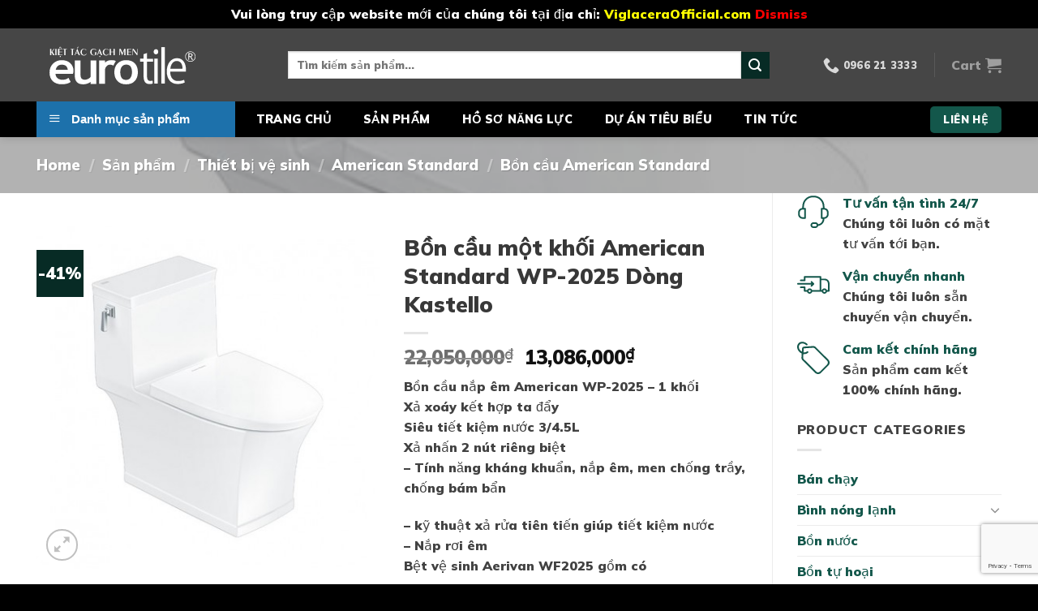

--- FILE ---
content_type: text/html; charset=UTF-8
request_url: https://tanthoidaivietnam.com/san-pham/bon-cau-american-standard-wp-2025-dong-kastello/
body_size: 37014
content:

<!DOCTYPE html>
<html lang="vi" prefix="og: https://ogp.me/ns#" class="loading-site no-js">
<head>
	<meta charset="UTF-8" />
	<link rel="profile" href="http://gmpg.org/xfn/11" />
	<link rel="pingback" href="" />

	<script>(function(html){html.className = html.className.replace(/\bno-js\b/,'js')})(document.documentElement);</script>
<meta name="viewport" content="width=device-width, initial-scale=1, maximum-scale=1" />
<!-- Search Engine Optimization by Rank Math - https://s.rankmath.com/home -->
<title>Bồn cầu một khối American Standard WP-2025 Dòng Kastello - Tân Thời Đại Việt Nam</title>
<meta name="description" content="Bồn cầu nắp êm American WP-2025 - 1 khối Xả xoáy kết hợp ta đẩy Siêu tiết kiệm nước 3/4.5L Xả nhấn 2 nút riêng biệt - Tính năng kháng khuẩn, nắp êm, men chống trầy, chống bám bẩn - kỹ thuật xả rửa tiên tiến giúp tiết kiệm nước - Nắp rơi êm Bệt vệ sinh Aerivan WF2025 gồm có Thân cầu: WF-2025B Nắp êm: WP-C025 Van giảm áp: A-4400S"/>
<meta name="robots" content="follow, index, max-snippet:-1, max-video-preview:-1, max-image-preview:large"/>
<link rel="canonical" href="https://tanthoidaivietnam.com/san-pham/bon-cau-american-standard-wp-2025-dong-kastello/" />
<meta property="og:locale" content="vi_VN" />
<meta property="og:type" content="product" />
<meta property="og:title" content="Bồn cầu một khối American Standard WP-2025 Dòng Kastello - Tân Thời Đại Việt Nam" />
<meta property="og:description" content="Bồn cầu nắp êm American WP-2025 - 1 khối Xả xoáy kết hợp ta đẩy Siêu tiết kiệm nước 3/4.5L Xả nhấn 2 nút riêng biệt - Tính năng kháng khuẩn, nắp êm, men chống trầy, chống bám bẩn - kỹ thuật xả rửa tiên tiến giúp tiết kiệm nước - Nắp rơi êm Bệt vệ sinh Aerivan WF2025 gồm có Thân cầu: WF-2025B Nắp êm: WP-C025 Van giảm áp: A-4400S" />
<meta property="og:url" content="https://tanthoidaivietnam.com/san-pham/bon-cau-american-standard-wp-2025-dong-kastello/" />
<meta property="og:site_name" content="Tân Thời Đại Việt Nam" />
<meta property="og:updated_time" content="2022-05-20T10:41:01+07:00" />
<meta property="og:image" content="https://tanthoidaivietnam.com/wp-content/uploads/2021/06/bon-cau-american-VF-2025-440x440-1.jpg" />
<meta property="og:image:secure_url" content="https://tanthoidaivietnam.com/wp-content/uploads/2021/06/bon-cau-american-VF-2025-440x440-1.jpg" />
<meta property="og:image:width" content="440" />
<meta property="og:image:height" content="440" />
<meta property="og:image:alt" content="Bồn cầu một khối American Standard WP-2025 Dòng Kastello" />
<meta property="og:image:type" content="image/jpeg" />
<meta property="product:price:amount" content="13086000" />
<meta property="product:price:currency" content="VND" />
<meta property="product:availability" content="instock" />
<meta name="twitter:card" content="summary_large_image" />
<meta name="twitter:title" content="Bồn cầu một khối American Standard WP-2025 Dòng Kastello - Tân Thời Đại Việt Nam" />
<meta name="twitter:description" content="Bồn cầu nắp êm American WP-2025 - 1 khối Xả xoáy kết hợp ta đẩy Siêu tiết kiệm nước 3/4.5L Xả nhấn 2 nút riêng biệt - Tính năng kháng khuẩn, nắp êm, men chống trầy, chống bám bẩn - kỹ thuật xả rửa tiên tiến giúp tiết kiệm nước - Nắp rơi êm Bệt vệ sinh Aerivan WF2025 gồm có Thân cầu: WF-2025B Nắp êm: WP-C025 Van giảm áp: A-4400S" />
<meta name="twitter:image" content="https://tanthoidaivietnam.com/wp-content/uploads/2021/06/bon-cau-american-VF-2025-440x440-1.jpg" />
<meta name="twitter:label1" content="Giá" />
<meta name="twitter:data1" content="13,086,000&#8363;" />
<meta name="twitter:label2" content="Tình trạng sẵn có" />
<meta name="twitter:data2" content="Còn hàng" />
<script type="application/ld+json" class="rank-math-schema">{"@context":"https://schema.org","@graph":[{"@type":"Place","@id":"https://tanthoidaivietnam.com/#place","address":{"@type":"PostalAddress","streetAddress":"P 2135 T\u00f2a G3 Vinhomes Green Bay, s\u1ed1 7 \u0110\u1ea1i L\u1ed9 Th\u0103ng Long, M\u1ec5 Tr\u00ec","addressLocality":"Nam T\u1eeb Li\u00eam","addressRegion":"H\u00e0 N\u1ed9i","postalCode":"100000","addressCountry":"Vi\u1ec7t Nam"}},{"@type":["HomeAndConstructionBusiness","Organization"],"@id":"https://tanthoidaivietnam.com/#organization","name":"C\u00d4NG TY C\u1ed4 PH\u1ea6N TM X\u00c2Y D\u1ef0NG T\u00c2N TH\u1edcI \u0110\u1ea0I","url":"https://tanthoidaivietnam.com","email":"vlxd.tanthoidaivietnam@gmail.com","address":{"@type":"PostalAddress","streetAddress":"P 2135 T\u00f2a G3 Vinhomes Green Bay, s\u1ed1 7 \u0110\u1ea1i L\u1ed9 Th\u0103ng Long, M\u1ec5 Tr\u00ec","addressLocality":"Nam T\u1eeb Li\u00eam","addressRegion":"H\u00e0 N\u1ed9i","postalCode":"100000","addressCountry":"Vi\u1ec7t Nam"},"openingHours":["Monday,Tuesday,Wednesday,Thursday,Friday,Saturday 08:00-18:00"],"location":{"@id":"https://tanthoidaivietnam.com/#place"},"telephone":"0966213333"},{"@type":"WebSite","@id":"https://tanthoidaivietnam.com/#website","url":"https://tanthoidaivietnam.com","name":"C\u00d4NG TY C\u1ed4 PH\u1ea6N TM X\u00c2Y D\u1ef0NG T\u00c2N TH\u1edcI \u0110\u1ea0I","publisher":{"@id":"https://tanthoidaivietnam.com/#organization"},"inLanguage":"vi"},{"@type":"ImageObject","@id":"https://tanthoidaivietnam.com/wp-content/uploads/2021/06/bon-cau-american-VF-2025-440x440-1.jpg","url":"https://tanthoidaivietnam.com/wp-content/uploads/2021/06/bon-cau-american-VF-2025-440x440-1.jpg","width":"440","height":"440","inLanguage":"vi"},{"@type":"BreadcrumbList","@id":"https://tanthoidaivietnam.com/san-pham/bon-cau-american-standard-wp-2025-dong-kastello/#breadcrumb","itemListElement":[{"@type":"ListItem","position":"1","item":{"@id":"https://tanthoidaivietnam.com","name":"Home"}},{"@type":"ListItem","position":"2","item":{"@id":"https://tanthoidaivietnam.com/san-pham/","name":"S\u1ea3n ph\u1ea9m"}},{"@type":"ListItem","position":"3","item":{"@id":"https://tanthoidaivietnam.com/danh-muc-san-pham/thiet-bi-ve-sinh/american-standard/bon-cau-american-standard/","name":"B\u1ed3n c\u1ea7u American Standard"}},{"@type":"ListItem","position":"4","item":{"@id":"https://tanthoidaivietnam.com/san-pham/bon-cau-american-standard-wp-2025-dong-kastello/","name":"B\u1ed3n c\u1ea7u m\u1ed9t kh\u1ed1i American Standard WP-2025 D\u00f2ng Kastello"}}]},{"@type":"ItemPage","@id":"https://tanthoidaivietnam.com/san-pham/bon-cau-american-standard-wp-2025-dong-kastello/#webpage","url":"https://tanthoidaivietnam.com/san-pham/bon-cau-american-standard-wp-2025-dong-kastello/","name":"B\u1ed3n c\u1ea7u m\u1ed9t kh\u1ed1i American Standard WP-2025 D\u00f2ng Kastello - T\u00e2n Th\u1eddi \u0110\u1ea1i Vi\u1ec7t Nam","datePublished":"2021-06-21T23:16:33+07:00","dateModified":"2022-05-20T10:41:01+07:00","isPartOf":{"@id":"https://tanthoidaivietnam.com/#website"},"primaryImageOfPage":{"@id":"https://tanthoidaivietnam.com/wp-content/uploads/2021/06/bon-cau-american-VF-2025-440x440-1.jpg"},"inLanguage":"vi","breadcrumb":{"@id":"https://tanthoidaivietnam.com/san-pham/bon-cau-american-standard-wp-2025-dong-kastello/#breadcrumb"}},{"@type":"Product","name":"B\u1ed3n c\u1ea7u m\u1ed9t kh\u1ed1i American Standard WP-2025 D\u00f2ng Kastello - T\u00e2n Th\u1eddi \u0110\u1ea1i Vi\u1ec7t Nam","description":"B\u1ed3n c\u1ea7u n\u1eafp \u00eam American WP-2025 - 1 kh\u1ed1i X\u1ea3 xo\u00e1y k\u1ebft h\u1ee3p ta \u0111\u1ea9y Si\u00eau ti\u1ebft ki\u1ec7m n\u01b0\u1edbc 3/4.5L X\u1ea3 nh\u1ea5n 2 n\u00fat ri\u00eang bi\u1ec7t - T\u00ednh n\u0103ng kh\u00e1ng khu\u1ea9n, n\u1eafp \u00eam, men ch\u1ed1ng tr\u1ea7y, ch\u1ed1ng b\u00e1m b\u1ea9n - k\u1ef9 thu\u1eadt x\u1ea3 r\u1eeda ti\u00ean ti\u1ebfn gi\u00fap ti\u1ebft ki\u1ec7m n\u01b0\u1edbc - N\u1eafp r\u01a1i \u00eam B\u1ec7t v\u1ec7 sinh Aerivan WF2025 g\u1ed3m c\u00f3 Th\u00e2n c\u1ea7u: WF-2025B N\u1eafp \u00eam: WP-C025 Van gi\u1ea3m \u00e1p: A-4400S","sku":"WP-2025","category":"Thi\u1ebft b\u1ecb v\u1ec7 sinh &gt; American Standard &gt; B\u1ed3n c\u1ea7u American Standard","mainEntityOfPage":{"@id":"https://tanthoidaivietnam.com/san-pham/bon-cau-american-standard-wp-2025-dong-kastello/#webpage"},"offers":{"@type":"Offer","price":"13086000","priceCurrency":"VND","priceValidUntil":"2027-12-31","availability":"https://schema.org/InStock","itemCondition":"NewCondition","url":"https://tanthoidaivietnam.com/san-pham/bon-cau-american-standard-wp-2025-dong-kastello/","seller":{"@type":"Organization","@id":"https://tanthoidaivietnam.com/","name":"C\u00d4NG TY C\u1ed4 PH\u1ea6N TM X\u00c2Y D\u1ef0NG T\u00c2N TH\u1edcI \u0110\u1ea0I","url":"https://tanthoidaivietnam.com","logo":""}},"additionalProperty":[{"@type":"PropertyValue","name":"pa_hang-san-xuat","value":"American Standard"},{"@type":"PropertyValue","name":"pa_cac-kieu-bon-cau","value":"B\u1ed3n c\u1ea7u 1 kh\u1ed1i"}],"@id":"https://tanthoidaivietnam.com/san-pham/bon-cau-american-standard-wp-2025-dong-kastello/#richSnippet","image":{"@id":"https://tanthoidaivietnam.com/wp-content/uploads/2021/06/bon-cau-american-VF-2025-440x440-1.jpg"}}]}</script>
<!-- /Plugin SEO WordPress Rank Math -->

<link rel='dns-prefetch' href='//cdn.jsdelivr.net' />
<link rel='dns-prefetch' href='//www.googletagmanager.com' />
<link rel='dns-prefetch' href='//pagead2.googlesyndication.com' />
<link rel='prefetch' href='https://tanthoidaivietnam.com/wp-content/themes/flatsome/assets/js/chunk.countup.js?ver=3.16.2' />
<link rel='prefetch' href='https://tanthoidaivietnam.com/wp-content/themes/flatsome/assets/js/chunk.sticky-sidebar.js?ver=3.16.2' />
<link rel='prefetch' href='https://tanthoidaivietnam.com/wp-content/themes/flatsome/assets/js/chunk.tooltips.js?ver=3.16.2' />
<link rel='prefetch' href='https://tanthoidaivietnam.com/wp-content/themes/flatsome/assets/js/chunk.vendors-popups.js?ver=3.16.2' />
<link rel='prefetch' href='https://tanthoidaivietnam.com/wp-content/themes/flatsome/assets/js/chunk.vendors-slider.js?ver=3.16.2' />
<link rel="alternate" type="application/rss+xml" title="Dòng thông tin Tân Thời Đại Việt Nam &raquo;" href="https://tanthoidaivietnam.com/feed/" />
<link rel="alternate" type="application/rss+xml" title="Tân Thời Đại Việt Nam &raquo; Dòng bình luận" href="https://tanthoidaivietnam.com/comments/feed/" />
<link rel="alternate" title="oNhúng (JSON)" type="application/json+oembed" href="https://tanthoidaivietnam.com/wp-json/oembed/1.0/embed?url=https%3A%2F%2Ftanthoidaivietnam.com%2Fsan-pham%2Fbon-cau-american-standard-wp-2025-dong-kastello%2F" />
<link rel="alternate" title="oNhúng (XML)" type="text/xml+oembed" href="https://tanthoidaivietnam.com/wp-json/oembed/1.0/embed?url=https%3A%2F%2Ftanthoidaivietnam.com%2Fsan-pham%2Fbon-cau-american-standard-wp-2025-dong-kastello%2F&#038;format=xml" />
<style id='wp-img-auto-sizes-contain-inline-css' type='text/css'>
img:is([sizes=auto i],[sizes^="auto," i]){contain-intrinsic-size:3000px 1500px}
/*# sourceURL=wp-img-auto-sizes-contain-inline-css */
</style>
<link rel='stylesheet' id='flatsome-title-category-css' href='https://tanthoidaivietnam.com/wp-content/plugins/mino-flatsome-title-with-category/assets/css/mino-flatsome-title-with-category.css?ver=1.0.0' type='text/css' media='all' />
<link rel='stylesheet' id='menu-icons-extra-css' href='https://tanthoidaivietnam.com/wp-content/plugins/ot-flatsome-vertical-menu/libs/menu-icons/css/extra.min.css?ver=0.12.2' type='text/css' media='all' />
<link rel='stylesheet' id='wp-block-library-css' href='https://tanthoidaivietnam.com/wp-includes/css/dist/block-library/style.min.css?ver=6.9' type='text/css' media='all' />
<link rel='stylesheet' id='wc-blocks-style-css' href='https://tanthoidaivietnam.com/wp-content/plugins/woocommerce/assets/client/blocks/wc-blocks.css?ver=wc-9.1.5' type='text/css' media='all' />
<style id='global-styles-inline-css' type='text/css'>
:root{--wp--preset--aspect-ratio--square: 1;--wp--preset--aspect-ratio--4-3: 4/3;--wp--preset--aspect-ratio--3-4: 3/4;--wp--preset--aspect-ratio--3-2: 3/2;--wp--preset--aspect-ratio--2-3: 2/3;--wp--preset--aspect-ratio--16-9: 16/9;--wp--preset--aspect-ratio--9-16: 9/16;--wp--preset--color--black: #000000;--wp--preset--color--cyan-bluish-gray: #abb8c3;--wp--preset--color--white: #ffffff;--wp--preset--color--pale-pink: #f78da7;--wp--preset--color--vivid-red: #cf2e2e;--wp--preset--color--luminous-vivid-orange: #ff6900;--wp--preset--color--luminous-vivid-amber: #fcb900;--wp--preset--color--light-green-cyan: #7bdcb5;--wp--preset--color--vivid-green-cyan: #00d084;--wp--preset--color--pale-cyan-blue: #8ed1fc;--wp--preset--color--vivid-cyan-blue: #0693e3;--wp--preset--color--vivid-purple: #9b51e0;--wp--preset--gradient--vivid-cyan-blue-to-vivid-purple: linear-gradient(135deg,rgb(6,147,227) 0%,rgb(155,81,224) 100%);--wp--preset--gradient--light-green-cyan-to-vivid-green-cyan: linear-gradient(135deg,rgb(122,220,180) 0%,rgb(0,208,130) 100%);--wp--preset--gradient--luminous-vivid-amber-to-luminous-vivid-orange: linear-gradient(135deg,rgb(252,185,0) 0%,rgb(255,105,0) 100%);--wp--preset--gradient--luminous-vivid-orange-to-vivid-red: linear-gradient(135deg,rgb(255,105,0) 0%,rgb(207,46,46) 100%);--wp--preset--gradient--very-light-gray-to-cyan-bluish-gray: linear-gradient(135deg,rgb(238,238,238) 0%,rgb(169,184,195) 100%);--wp--preset--gradient--cool-to-warm-spectrum: linear-gradient(135deg,rgb(74,234,220) 0%,rgb(151,120,209) 20%,rgb(207,42,186) 40%,rgb(238,44,130) 60%,rgb(251,105,98) 80%,rgb(254,248,76) 100%);--wp--preset--gradient--blush-light-purple: linear-gradient(135deg,rgb(255,206,236) 0%,rgb(152,150,240) 100%);--wp--preset--gradient--blush-bordeaux: linear-gradient(135deg,rgb(254,205,165) 0%,rgb(254,45,45) 50%,rgb(107,0,62) 100%);--wp--preset--gradient--luminous-dusk: linear-gradient(135deg,rgb(255,203,112) 0%,rgb(199,81,192) 50%,rgb(65,88,208) 100%);--wp--preset--gradient--pale-ocean: linear-gradient(135deg,rgb(255,245,203) 0%,rgb(182,227,212) 50%,rgb(51,167,181) 100%);--wp--preset--gradient--electric-grass: linear-gradient(135deg,rgb(202,248,128) 0%,rgb(113,206,126) 100%);--wp--preset--gradient--midnight: linear-gradient(135deg,rgb(2,3,129) 0%,rgb(40,116,252) 100%);--wp--preset--font-size--small: 13px;--wp--preset--font-size--medium: 20px;--wp--preset--font-size--large: 36px;--wp--preset--font-size--x-large: 42px;--wp--preset--font-family--inter: "Inter", sans-serif;--wp--preset--font-family--cardo: Cardo;--wp--preset--spacing--20: 0.44rem;--wp--preset--spacing--30: 0.67rem;--wp--preset--spacing--40: 1rem;--wp--preset--spacing--50: 1.5rem;--wp--preset--spacing--60: 2.25rem;--wp--preset--spacing--70: 3.38rem;--wp--preset--spacing--80: 5.06rem;--wp--preset--shadow--natural: 6px 6px 9px rgba(0, 0, 0, 0.2);--wp--preset--shadow--deep: 12px 12px 50px rgba(0, 0, 0, 0.4);--wp--preset--shadow--sharp: 6px 6px 0px rgba(0, 0, 0, 0.2);--wp--preset--shadow--outlined: 6px 6px 0px -3px rgb(255, 255, 255), 6px 6px rgb(0, 0, 0);--wp--preset--shadow--crisp: 6px 6px 0px rgb(0, 0, 0);}:where(.is-layout-flex){gap: 0.5em;}:where(.is-layout-grid){gap: 0.5em;}body .is-layout-flex{display: flex;}.is-layout-flex{flex-wrap: wrap;align-items: center;}.is-layout-flex > :is(*, div){margin: 0;}body .is-layout-grid{display: grid;}.is-layout-grid > :is(*, div){margin: 0;}:where(.wp-block-columns.is-layout-flex){gap: 2em;}:where(.wp-block-columns.is-layout-grid){gap: 2em;}:where(.wp-block-post-template.is-layout-flex){gap: 1.25em;}:where(.wp-block-post-template.is-layout-grid){gap: 1.25em;}.has-black-color{color: var(--wp--preset--color--black) !important;}.has-cyan-bluish-gray-color{color: var(--wp--preset--color--cyan-bluish-gray) !important;}.has-white-color{color: var(--wp--preset--color--white) !important;}.has-pale-pink-color{color: var(--wp--preset--color--pale-pink) !important;}.has-vivid-red-color{color: var(--wp--preset--color--vivid-red) !important;}.has-luminous-vivid-orange-color{color: var(--wp--preset--color--luminous-vivid-orange) !important;}.has-luminous-vivid-amber-color{color: var(--wp--preset--color--luminous-vivid-amber) !important;}.has-light-green-cyan-color{color: var(--wp--preset--color--light-green-cyan) !important;}.has-vivid-green-cyan-color{color: var(--wp--preset--color--vivid-green-cyan) !important;}.has-pale-cyan-blue-color{color: var(--wp--preset--color--pale-cyan-blue) !important;}.has-vivid-cyan-blue-color{color: var(--wp--preset--color--vivid-cyan-blue) !important;}.has-vivid-purple-color{color: var(--wp--preset--color--vivid-purple) !important;}.has-black-background-color{background-color: var(--wp--preset--color--black) !important;}.has-cyan-bluish-gray-background-color{background-color: var(--wp--preset--color--cyan-bluish-gray) !important;}.has-white-background-color{background-color: var(--wp--preset--color--white) !important;}.has-pale-pink-background-color{background-color: var(--wp--preset--color--pale-pink) !important;}.has-vivid-red-background-color{background-color: var(--wp--preset--color--vivid-red) !important;}.has-luminous-vivid-orange-background-color{background-color: var(--wp--preset--color--luminous-vivid-orange) !important;}.has-luminous-vivid-amber-background-color{background-color: var(--wp--preset--color--luminous-vivid-amber) !important;}.has-light-green-cyan-background-color{background-color: var(--wp--preset--color--light-green-cyan) !important;}.has-vivid-green-cyan-background-color{background-color: var(--wp--preset--color--vivid-green-cyan) !important;}.has-pale-cyan-blue-background-color{background-color: var(--wp--preset--color--pale-cyan-blue) !important;}.has-vivid-cyan-blue-background-color{background-color: var(--wp--preset--color--vivid-cyan-blue) !important;}.has-vivid-purple-background-color{background-color: var(--wp--preset--color--vivid-purple) !important;}.has-black-border-color{border-color: var(--wp--preset--color--black) !important;}.has-cyan-bluish-gray-border-color{border-color: var(--wp--preset--color--cyan-bluish-gray) !important;}.has-white-border-color{border-color: var(--wp--preset--color--white) !important;}.has-pale-pink-border-color{border-color: var(--wp--preset--color--pale-pink) !important;}.has-vivid-red-border-color{border-color: var(--wp--preset--color--vivid-red) !important;}.has-luminous-vivid-orange-border-color{border-color: var(--wp--preset--color--luminous-vivid-orange) !important;}.has-luminous-vivid-amber-border-color{border-color: var(--wp--preset--color--luminous-vivid-amber) !important;}.has-light-green-cyan-border-color{border-color: var(--wp--preset--color--light-green-cyan) !important;}.has-vivid-green-cyan-border-color{border-color: var(--wp--preset--color--vivid-green-cyan) !important;}.has-pale-cyan-blue-border-color{border-color: var(--wp--preset--color--pale-cyan-blue) !important;}.has-vivid-cyan-blue-border-color{border-color: var(--wp--preset--color--vivid-cyan-blue) !important;}.has-vivid-purple-border-color{border-color: var(--wp--preset--color--vivid-purple) !important;}.has-vivid-cyan-blue-to-vivid-purple-gradient-background{background: var(--wp--preset--gradient--vivid-cyan-blue-to-vivid-purple) !important;}.has-light-green-cyan-to-vivid-green-cyan-gradient-background{background: var(--wp--preset--gradient--light-green-cyan-to-vivid-green-cyan) !important;}.has-luminous-vivid-amber-to-luminous-vivid-orange-gradient-background{background: var(--wp--preset--gradient--luminous-vivid-amber-to-luminous-vivid-orange) !important;}.has-luminous-vivid-orange-to-vivid-red-gradient-background{background: var(--wp--preset--gradient--luminous-vivid-orange-to-vivid-red) !important;}.has-very-light-gray-to-cyan-bluish-gray-gradient-background{background: var(--wp--preset--gradient--very-light-gray-to-cyan-bluish-gray) !important;}.has-cool-to-warm-spectrum-gradient-background{background: var(--wp--preset--gradient--cool-to-warm-spectrum) !important;}.has-blush-light-purple-gradient-background{background: var(--wp--preset--gradient--blush-light-purple) !important;}.has-blush-bordeaux-gradient-background{background: var(--wp--preset--gradient--blush-bordeaux) !important;}.has-luminous-dusk-gradient-background{background: var(--wp--preset--gradient--luminous-dusk) !important;}.has-pale-ocean-gradient-background{background: var(--wp--preset--gradient--pale-ocean) !important;}.has-electric-grass-gradient-background{background: var(--wp--preset--gradient--electric-grass) !important;}.has-midnight-gradient-background{background: var(--wp--preset--gradient--midnight) !important;}.has-small-font-size{font-size: var(--wp--preset--font-size--small) !important;}.has-medium-font-size{font-size: var(--wp--preset--font-size--medium) !important;}.has-large-font-size{font-size: var(--wp--preset--font-size--large) !important;}.has-x-large-font-size{font-size: var(--wp--preset--font-size--x-large) !important;}
/*# sourceURL=global-styles-inline-css */
</style>

<style id='classic-theme-styles-inline-css' type='text/css'>
/*! This file is auto-generated */
.wp-block-button__link{color:#fff;background-color:#32373c;border-radius:9999px;box-shadow:none;text-decoration:none;padding:calc(.667em + 2px) calc(1.333em + 2px);font-size:1.125em}.wp-block-file__button{background:#32373c;color:#fff;text-decoration:none}
/*# sourceURL=/wp-includes/css/classic-themes.min.css */
</style>
<link rel='stylesheet' id='contact-form-7-css' href='https://tanthoidaivietnam.com/wp-content/plugins/contact-form-7/includes/css/styles.css?ver=5.7.4' type='text/css' media='all' />
<link rel='stylesheet' id='ot-vertical-menu-css-css' href='https://tanthoidaivietnam.com/wp-content/plugins/ot-flatsome-vertical-menu/assets/css/style.css?ver=1.2.3' type='text/css' media='all' />
<link rel='stylesheet' id='photoswipe-css' href='https://tanthoidaivietnam.com/wp-content/plugins/woocommerce/assets/css/photoswipe/photoswipe.min.css?ver=9.1.5' type='text/css' media='all' />
<link rel='stylesheet' id='photoswipe-default-skin-css' href='https://tanthoidaivietnam.com/wp-content/plugins/woocommerce/assets/css/photoswipe/default-skin/default-skin.min.css?ver=9.1.5' type='text/css' media='all' />
<style id='woocommerce-inline-inline-css' type='text/css'>
.woocommerce form .form-row .required { visibility: visible; }
/*# sourceURL=woocommerce-inline-inline-css */
</style>
<link rel='stylesheet' id='flatsome-main-css' href='https://tanthoidaivietnam.com/wp-content/themes/flatsome/assets/css/flatsome.css?ver=3.16.2' type='text/css' media='all' />
<style id='flatsome-main-inline-css' type='text/css'>
@font-face {
				font-family: "fl-icons";
				font-display: block;
				src: url(https://tanthoidaivietnam.com/wp-content/themes/flatsome/assets/css/icons/fl-icons.eot?v=3.16.2);
				src:
					url(https://tanthoidaivietnam.com/wp-content/themes/flatsome/assets/css/icons/fl-icons.eot#iefix?v=3.16.2) format("embedded-opentype"),
					url(https://tanthoidaivietnam.com/wp-content/themes/flatsome/assets/css/icons/fl-icons.woff2?v=3.16.2) format("woff2"),
					url(https://tanthoidaivietnam.com/wp-content/themes/flatsome/assets/css/icons/fl-icons.ttf?v=3.16.2) format("truetype"),
					url(https://tanthoidaivietnam.com/wp-content/themes/flatsome/assets/css/icons/fl-icons.woff?v=3.16.2) format("woff"),
					url(https://tanthoidaivietnam.com/wp-content/themes/flatsome/assets/css/icons/fl-icons.svg?v=3.16.2#fl-icons) format("svg");
			}
/*# sourceURL=flatsome-main-inline-css */
</style>
<link rel='stylesheet' id='flatsome-shop-css' href='https://tanthoidaivietnam.com/wp-content/themes/flatsome/assets/css/flatsome-shop.css?ver=3.16.2' type='text/css' media='all' />
<link rel='stylesheet' id='flatsome-style-css' href='https://tanthoidaivietnam.com/wp-content/themes/flatsome-child/style.css?ver=3.0' type='text/css' media='all' />
<link rel='stylesheet' id='dashicons-css' href='https://tanthoidaivietnam.com/wp-includes/css/dashicons.min.css?ver=6.9' type='text/css' media='all' />
<script type="text/javascript" src="https://tanthoidaivietnam.com/wp-includes/js/jquery/jquery.min.js?ver=3.7.1" id="jquery-core-js"></script>
<script type="text/javascript" src="https://tanthoidaivietnam.com/wp-content/plugins/woocommerce/assets/js/jquery-blockui/jquery.blockUI.min.js?ver=2.7.0-wc.9.1.5" id="jquery-blockui-js" defer="defer" data-wp-strategy="defer"></script>
<script type="text/javascript" id="wc-add-to-cart-js-extra">
/* <![CDATA[ */
var wc_add_to_cart_params = {"ajax_url":"/wp-admin/admin-ajax.php","wc_ajax_url":"/?wc-ajax=%%endpoint%%","i18n_view_cart":"View cart","cart_url":"https://tanthoidaivietnam.com/cart/","is_cart":"","cart_redirect_after_add":"no"};
//# sourceURL=wc-add-to-cart-js-extra
/* ]]> */
</script>
<script type="text/javascript" src="https://tanthoidaivietnam.com/wp-content/plugins/woocommerce/assets/js/frontend/add-to-cart.min.js?ver=9.1.5" id="wc-add-to-cart-js" defer="defer" data-wp-strategy="defer"></script>
<script type="text/javascript" src="https://tanthoidaivietnam.com/wp-content/plugins/woocommerce/assets/js/photoswipe/photoswipe.min.js?ver=4.1.1-wc.9.1.5" id="photoswipe-js" defer="defer" data-wp-strategy="defer"></script>
<script type="text/javascript" src="https://tanthoidaivietnam.com/wp-content/plugins/woocommerce/assets/js/photoswipe/photoswipe-ui-default.min.js?ver=4.1.1-wc.9.1.5" id="photoswipe-ui-default-js" defer="defer" data-wp-strategy="defer"></script>
<script type="text/javascript" id="wc-single-product-js-extra">
/* <![CDATA[ */
var wc_single_product_params = {"i18n_required_rating_text":"Please select a rating","review_rating_required":"yes","flexslider":{"rtl":false,"animation":"slide","smoothHeight":true,"directionNav":false,"controlNav":"thumbnails","slideshow":false,"animationSpeed":500,"animationLoop":false,"allowOneSlide":false},"zoom_enabled":"","zoom_options":[],"photoswipe_enabled":"1","photoswipe_options":{"shareEl":false,"closeOnScroll":false,"history":false,"hideAnimationDuration":0,"showAnimationDuration":0},"flexslider_enabled":""};
//# sourceURL=wc-single-product-js-extra
/* ]]> */
</script>
<script type="text/javascript" src="https://tanthoidaivietnam.com/wp-content/plugins/woocommerce/assets/js/frontend/single-product.min.js?ver=9.1.5" id="wc-single-product-js" defer="defer" data-wp-strategy="defer"></script>
<script type="text/javascript" src="https://tanthoidaivietnam.com/wp-content/plugins/woocommerce/assets/js/js-cookie/js.cookie.min.js?ver=2.1.4-wc.9.1.5" id="js-cookie-js" defer="defer" data-wp-strategy="defer"></script>
<script type="text/javascript" id="woocommerce-js-extra">
/* <![CDATA[ */
var woocommerce_params = {"ajax_url":"/wp-admin/admin-ajax.php","wc_ajax_url":"/?wc-ajax=%%endpoint%%"};
//# sourceURL=woocommerce-js-extra
/* ]]> */
</script>
<script type="text/javascript" src="https://tanthoidaivietnam.com/wp-content/plugins/woocommerce/assets/js/frontend/woocommerce.min.js?ver=9.1.5" id="woocommerce-js" defer="defer" data-wp-strategy="defer"></script>
<link rel="https://api.w.org/" href="https://tanthoidaivietnam.com/wp-json/" /><link rel="alternate" title="JSON" type="application/json" href="https://tanthoidaivietnam.com/wp-json/wp/v2/product/3215" /><link rel="EditURI" type="application/rsd+xml" title="RSD" href="https://tanthoidaivietnam.com/xmlrpc.php?rsd" />
<meta name="generator" content="WordPress 6.9" />
<link rel='shortlink' href='https://tanthoidaivietnam.com/?p=3215' />
<meta name="generator" content="Site Kit by Google 1.131.0" /><!-- Google tag (gtag.js) -->
<script async src="https://www.googletagmanager.com/gtag/js?id=G-NS43M6R6PQ"></script>
<script>
  window.dataLayer = window.dataLayer || [];
  function gtag(){dataLayer.push(arguments);}
  gtag('js', new Date());

  gtag('config', 'G-NS43M6R6PQ');
</script>

<!-- Google verification -->
<meta name="google-site-verification" content="Z4UElf21ndVTj-6cCexjs651EhNbT6VkneNoZfhDQOM" />
<!-- Google verification -->

<script async src="https://pagead2.googlesyndication.com/pagead/js/adsbygoogle.js?client=ca-pub-8407188917880335" crossorigin="anonymous"></script>	<noscript><style>.woocommerce-product-gallery{ opacity: 1 !important; }</style></noscript>
	
<!-- Thẻ meta Google AdSense được thêm bởi Site Kit -->
<meta name="google-adsense-platform-account" content="ca-host-pub-2644536267352236">
<meta name="google-adsense-platform-domain" content="sitekit.withgoogle.com">
<!-- Kết thúc thẻ meta Google AdSense được thêm bởi Site Kit -->
<noscript><style>.lazyload[data-src]{display:none !important;}</style></noscript><style>.lazyload{background-image:none !important;}.lazyload:before{background-image:none !important;}</style>
<!-- Mã đoạn Google AdSense được thêm bởi Site Kit -->
<script type="text/javascript" async="async" src="https://pagead2.googlesyndication.com/pagead/js/adsbygoogle.js?client=ca-pub-8407188917880335&amp;host=ca-host-pub-2644536267352236" crossorigin="anonymous"></script>

<!-- Kết thúc mã đoạn Google AdSense được thêm bởi Site Kit -->
<style class='wp-fonts-local' type='text/css'>
@font-face{font-family:Inter;font-style:normal;font-weight:300 900;font-display:fallback;src:url('https://tanthoidaivietnam.com/wp-content/plugins/woocommerce/assets/fonts/Inter-VariableFont_slnt,wght.woff2') format('woff2');font-stretch:normal;}
@font-face{font-family:Cardo;font-style:normal;font-weight:400;font-display:fallback;src:url('https://tanthoidaivietnam.com/wp-content/plugins/woocommerce/assets/fonts/cardo_normal_400.woff2') format('woff2');}
</style>
<link rel="icon" href="https://tanthoidaivietnam.com/wp-content/uploads/2022/03/logo-tan-thoi-dai-final-100x100.png" sizes="32x32" />
<link rel="icon" href="https://tanthoidaivietnam.com/wp-content/uploads/2022/03/logo-tan-thoi-dai-final.png" sizes="192x192" />
<link rel="apple-touch-icon" href="https://tanthoidaivietnam.com/wp-content/uploads/2022/03/logo-tan-thoi-dai-final.png" />
<meta name="msapplication-TileImage" content="https://tanthoidaivietnam.com/wp-content/uploads/2022/03/logo-tan-thoi-dai-final.png" />
<style id="custom-css" type="text/css">:root {--primary-color: #13574b;}.container-width, .full-width .ubermenu-nav, .container, .row{max-width: 1220px}.row.row-collapse{max-width: 1190px}.row.row-small{max-width: 1212.5px}.row.row-large{max-width: 1250px}.header-main{height: 90px}#logo img{max-height: 90px}#logo{width:280px;}#logo img{padding:10px 0;}.header-bottom{min-height: 40px}.header-top{min-height: 29px}.transparent .header-main{height: 100px}.transparent #logo img{max-height: 100px}.has-transparent + .page-title:first-of-type,.has-transparent + #main > .page-title,.has-transparent + #main > div > .page-title,.has-transparent + #main .page-header-wrapper:first-of-type .page-title{padding-top: 150px;}.header.show-on-scroll,.stuck .header-main{height:70px!important}.stuck #logo img{max-height: 70px!important}.search-form{ width: 90%;}.header-bg-color {background-color: rgba(30,30,30,0.82)}.header-bottom {background-color: #000000}.header-main .nav > li > a{line-height: 16px }.stuck .header-main .nav > li > a{line-height: 50px }.header-bottom-nav > li > a{line-height: 42px }@media (max-width: 549px) {.header-main{height: 76px}#logo img{max-height: 76px}}.nav-dropdown-has-arrow.nav-dropdown-has-border li.has-dropdown:before{border-bottom-color: rgba(255,255,255,0);}.nav .nav-dropdown{border-color: rgba(255,255,255,0) }.nav-dropdown{font-size:95%}.header-top{background-color:#55acee!important;}.blog-wrapper{background-color: #f7f7f7;}/* Color */.accordion-title.active, .has-icon-bg .icon .icon-inner,.logo a, .primary.is-underline, .primary.is-link, .badge-outline .badge-inner, .nav-outline > li.active> a,.nav-outline >li.active > a, .cart-icon strong,[data-color='primary'], .is-outline.primary{color: #13574b;}/* Color !important */[data-text-color="primary"]{color: #13574b!important;}/* Background Color */[data-text-bg="primary"]{background-color: #13574b;}/* Background */.scroll-to-bullets a,.featured-title, .label-new.menu-item > a:after, .nav-pagination > li > .current,.nav-pagination > li > span:hover,.nav-pagination > li > a:hover,.has-hover:hover .badge-outline .badge-inner,button[type="submit"], .button.wc-forward:not(.checkout):not(.checkout-button), .button.submit-button, .button.primary:not(.is-outline),.featured-table .title,.is-outline:hover, .has-icon:hover .icon-label,.nav-dropdown-bold .nav-column li > a:hover, .nav-dropdown.nav-dropdown-bold > li > a:hover, .nav-dropdown-bold.dark .nav-column li > a:hover, .nav-dropdown.nav-dropdown-bold.dark > li > a:hover, .header-vertical-menu__opener ,.is-outline:hover, .tagcloud a:hover,.grid-tools a, input[type='submit']:not(.is-form), .box-badge:hover .box-text, input.button.alt,.nav-box > li > a:hover,.nav-box > li.active > a,.nav-pills > li.active > a ,.current-dropdown .cart-icon strong, .cart-icon:hover strong, .nav-line-bottom > li > a:before, .nav-line-grow > li > a:before, .nav-line > li > a:before,.banner, .header-top, .slider-nav-circle .flickity-prev-next-button:hover svg, .slider-nav-circle .flickity-prev-next-button:hover .arrow, .primary.is-outline:hover, .button.primary:not(.is-outline), input[type='submit'].primary, input[type='submit'].primary, input[type='reset'].button, input[type='button'].primary, .badge-inner{background-color: #13574b;}/* Border */.nav-vertical.nav-tabs > li.active > a,.scroll-to-bullets a.active,.nav-pagination > li > .current,.nav-pagination > li > span:hover,.nav-pagination > li > a:hover,.has-hover:hover .badge-outline .badge-inner,.accordion-title.active,.featured-table,.is-outline:hover, .tagcloud a:hover,blockquote, .has-border, .cart-icon strong:after,.cart-icon strong,.blockUI:before, .processing:before,.loading-spin, .slider-nav-circle .flickity-prev-next-button:hover svg, .slider-nav-circle .flickity-prev-next-button:hover .arrow, .primary.is-outline:hover{border-color: #13574b}.nav-tabs > li.active > a{border-top-color: #13574b}.widget_shopping_cart_content .blockUI.blockOverlay:before { border-left-color: #13574b }.woocommerce-checkout-review-order .blockUI.blockOverlay:before { border-left-color: #13574b }/* Fill */.slider .flickity-prev-next-button:hover svg,.slider .flickity-prev-next-button:hover .arrow{fill: #13574b;}/* Focus */.primary:focus-visible, .submit-button:focus-visible, button[type="submit"]:focus-visible { outline-color: #13574b!important; }/* Background Color */[data-icon-label]:after, .secondary.is-underline:hover,.secondary.is-outline:hover,.icon-label,.button.secondary:not(.is-outline),.button.alt:not(.is-outline), .badge-inner.on-sale, .button.checkout, .single_add_to_cart_button, .current .breadcrumb-step{ background-color:#072b25; }[data-text-bg="secondary"]{background-color: #072b25;}/* Color */.secondary.is-underline,.secondary.is-link, .secondary.is-outline,.stars a.active, .star-rating:before, .woocommerce-page .star-rating:before,.star-rating span:before, .color-secondary{color: #072b25}/* Color !important */[data-text-color="secondary"]{color: #072b25!important;}/* Border */.secondary.is-outline:hover{border-color:#072b25}/* Focus */.secondary:focus-visible, .alt:focus-visible { outline-color: #072b25!important; }body{color: #424242}h1,h2,h3,h4,h5,h6,.heading-font{color: #383838;}body{font-size: 90%;}@media screen and (max-width: 549px){body{font-size: 90%;}}body{font-family: Mulish, sans-serif;}body {font-weight: 400;font-style: normal;}.nav > li > a {font-family: Mulish, sans-serif;}.mobile-sidebar-levels-2 .nav > li > ul > li > a {font-family: Mulish, sans-serif;}.nav > li > a,.mobile-sidebar-levels-2 .nav > li > ul > li > a {font-weight: 700;font-style: normal;}h1,h2,h3,h4,h5,h6,.heading-font, .off-canvas-center .nav-sidebar.nav-vertical > li > a{font-family: Mulish, sans-serif;}h1,h2,h3,h4,h5,h6,.heading-font,.banner h1,.banner h2 {font-weight: 900;font-style: normal;}.alt-font{font-family: Mulish, sans-serif;}.alt-font {font-weight: 800!important;font-style: normal!important;}.section-title span{text-transform: none;}.header:not(.transparent) .header-nav-main.nav > li > a {color: #9e9e9e;}.header:not(.transparent) .header-nav-main.nav > li > a:hover,.header:not(.transparent) .header-nav-main.nav > li.active > a,.header:not(.transparent) .header-nav-main.nav > li.current > a,.header:not(.transparent) .header-nav-main.nav > li > a.active,.header:not(.transparent) .header-nav-main.nav > li > a.current{color: #232323;}.header-nav-main.nav-line-bottom > li > a:before,.header-nav-main.nav-line-grow > li > a:before,.header-nav-main.nav-line > li > a:before,.header-nav-main.nav-box > li > a:hover,.header-nav-main.nav-box > li.active > a,.header-nav-main.nav-pills > li > a:hover,.header-nav-main.nav-pills > li.active > a{color:#FFF!important;background-color: #232323;}.header:not(.transparent) .header-bottom-nav.nav > li > a{color: #ffffff;}.header:not(.transparent) .header-bottom-nav.nav > li > a:hover,.header:not(.transparent) .header-bottom-nav.nav > li.active > a,.header:not(.transparent) .header-bottom-nav.nav > li.current > a,.header:not(.transparent) .header-bottom-nav.nav > li > a.active,.header:not(.transparent) .header-bottom-nav.nav > li > a.current{color: #375f7f;}.header-bottom-nav.nav-line-bottom > li > a:before,.header-bottom-nav.nav-line-grow > li > a:before,.header-bottom-nav.nav-line > li > a:before,.header-bottom-nav.nav-box > li > a:hover,.header-bottom-nav.nav-box > li.active > a,.header-bottom-nav.nav-pills > li > a:hover,.header-bottom-nav.nav-pills > li.active > a{color:#FFF!important;background-color: #375f7f;}a{color: #072b25;}a:hover{color: #111111;}.tagcloud a:hover{border-color: #111111;background-color: #111111;}.shop-page-title.featured-title .title-overlay{background-color: rgba(0,0,0,0.3);}.shop-page-title.featured-title .title-bg{ background-image: url(https://tanthoidaivietnam.com/wp-content/uploads/2021/06/bon-cau-american-VF-2025-440x440-1.jpg)!important;}@media screen and (min-width: 550px){.products .box-vertical .box-image{min-width: 247px!important;width: 247px!important;}}.absolute-footer, html{background-color: #000000}.nav-vertical-fly-out > li + li {border-top-width: 1px; border-top-style: solid;}/* Custom CSS */body {font-size: 16px;}h4 {font-size: 14px;}h3 {font-size: 22px;}h2 {font-size: 26px;}a, a:hover{color: red;}.woocommerce-LoopProduct-link ,li > a, .sub-menu > li > a { color: #13574b}/* Custom CSS Mobile */@media (max-width: 549px){h3 {font-size: 1.15em;}.product-info.summary {margin-top:50px;}.post-sidebar {padding-left:15px !important;}.first-button-homepage {margin-right:0;}.has-border {padding: 15px 15px 15px;}.woocommerce-Reviews #comments {padding-bottom:0;} }.label-new.menu-item > a:after{content:"New";}.label-hot.menu-item > a:after{content:"Hot";}.label-sale.menu-item > a:after{content:"Sale";}.label-popular.menu-item > a:after{content:"Popular";}</style><style id="kirki-inline-styles">/* cyrillic-ext */
@font-face {
  font-family: 'Mulish';
  font-style: normal;
  font-weight: 400;
  font-display: swap;
  src: url(https://tanthoidaivietnam.com/wp-content/fonts/mulish/font) format('woff');
  unicode-range: U+0460-052F, U+1C80-1C8A, U+20B4, U+2DE0-2DFF, U+A640-A69F, U+FE2E-FE2F;
}
/* cyrillic */
@font-face {
  font-family: 'Mulish';
  font-style: normal;
  font-weight: 400;
  font-display: swap;
  src: url(https://tanthoidaivietnam.com/wp-content/fonts/mulish/font) format('woff');
  unicode-range: U+0301, U+0400-045F, U+0490-0491, U+04B0-04B1, U+2116;
}
/* vietnamese */
@font-face {
  font-family: 'Mulish';
  font-style: normal;
  font-weight: 400;
  font-display: swap;
  src: url(https://tanthoidaivietnam.com/wp-content/fonts/mulish/font) format('woff');
  unicode-range: U+0102-0103, U+0110-0111, U+0128-0129, U+0168-0169, U+01A0-01A1, U+01AF-01B0, U+0300-0301, U+0303-0304, U+0308-0309, U+0323, U+0329, U+1EA0-1EF9, U+20AB;
}
/* latin-ext */
@font-face {
  font-family: 'Mulish';
  font-style: normal;
  font-weight: 400;
  font-display: swap;
  src: url(https://tanthoidaivietnam.com/wp-content/fonts/mulish/font) format('woff');
  unicode-range: U+0100-02BA, U+02BD-02C5, U+02C7-02CC, U+02CE-02D7, U+02DD-02FF, U+0304, U+0308, U+0329, U+1D00-1DBF, U+1E00-1E9F, U+1EF2-1EFF, U+2020, U+20A0-20AB, U+20AD-20C0, U+2113, U+2C60-2C7F, U+A720-A7FF;
}
/* latin */
@font-face {
  font-family: 'Mulish';
  font-style: normal;
  font-weight: 400;
  font-display: swap;
  src: url(https://tanthoidaivietnam.com/wp-content/fonts/mulish/font) format('woff');
  unicode-range: U+0000-00FF, U+0131, U+0152-0153, U+02BB-02BC, U+02C6, U+02DA, U+02DC, U+0304, U+0308, U+0329, U+2000-206F, U+20AC, U+2122, U+2191, U+2193, U+2212, U+2215, U+FEFF, U+FFFD;
}
/* cyrillic-ext */
@font-face {
  font-family: 'Mulish';
  font-style: normal;
  font-weight: 700;
  font-display: swap;
  src: url(https://tanthoidaivietnam.com/wp-content/fonts/mulish/font) format('woff');
  unicode-range: U+0460-052F, U+1C80-1C8A, U+20B4, U+2DE0-2DFF, U+A640-A69F, U+FE2E-FE2F;
}
/* cyrillic */
@font-face {
  font-family: 'Mulish';
  font-style: normal;
  font-weight: 700;
  font-display: swap;
  src: url(https://tanthoidaivietnam.com/wp-content/fonts/mulish/font) format('woff');
  unicode-range: U+0301, U+0400-045F, U+0490-0491, U+04B0-04B1, U+2116;
}
/* vietnamese */
@font-face {
  font-family: 'Mulish';
  font-style: normal;
  font-weight: 700;
  font-display: swap;
  src: url(https://tanthoidaivietnam.com/wp-content/fonts/mulish/font) format('woff');
  unicode-range: U+0102-0103, U+0110-0111, U+0128-0129, U+0168-0169, U+01A0-01A1, U+01AF-01B0, U+0300-0301, U+0303-0304, U+0308-0309, U+0323, U+0329, U+1EA0-1EF9, U+20AB;
}
/* latin-ext */
@font-face {
  font-family: 'Mulish';
  font-style: normal;
  font-weight: 700;
  font-display: swap;
  src: url(https://tanthoidaivietnam.com/wp-content/fonts/mulish/font) format('woff');
  unicode-range: U+0100-02BA, U+02BD-02C5, U+02C7-02CC, U+02CE-02D7, U+02DD-02FF, U+0304, U+0308, U+0329, U+1D00-1DBF, U+1E00-1E9F, U+1EF2-1EFF, U+2020, U+20A0-20AB, U+20AD-20C0, U+2113, U+2C60-2C7F, U+A720-A7FF;
}
/* latin */
@font-face {
  font-family: 'Mulish';
  font-style: normal;
  font-weight: 700;
  font-display: swap;
  src: url(https://tanthoidaivietnam.com/wp-content/fonts/mulish/font) format('woff');
  unicode-range: U+0000-00FF, U+0131, U+0152-0153, U+02BB-02BC, U+02C6, U+02DA, U+02DC, U+0304, U+0308, U+0329, U+2000-206F, U+20AC, U+2122, U+2191, U+2193, U+2212, U+2215, U+FEFF, U+FFFD;
}
/* cyrillic-ext */
@font-face {
  font-family: 'Mulish';
  font-style: normal;
  font-weight: 800;
  font-display: swap;
  src: url(https://tanthoidaivietnam.com/wp-content/fonts/mulish/font) format('woff');
  unicode-range: U+0460-052F, U+1C80-1C8A, U+20B4, U+2DE0-2DFF, U+A640-A69F, U+FE2E-FE2F;
}
/* cyrillic */
@font-face {
  font-family: 'Mulish';
  font-style: normal;
  font-weight: 800;
  font-display: swap;
  src: url(https://tanthoidaivietnam.com/wp-content/fonts/mulish/font) format('woff');
  unicode-range: U+0301, U+0400-045F, U+0490-0491, U+04B0-04B1, U+2116;
}
/* vietnamese */
@font-face {
  font-family: 'Mulish';
  font-style: normal;
  font-weight: 800;
  font-display: swap;
  src: url(https://tanthoidaivietnam.com/wp-content/fonts/mulish/font) format('woff');
  unicode-range: U+0102-0103, U+0110-0111, U+0128-0129, U+0168-0169, U+01A0-01A1, U+01AF-01B0, U+0300-0301, U+0303-0304, U+0308-0309, U+0323, U+0329, U+1EA0-1EF9, U+20AB;
}
/* latin-ext */
@font-face {
  font-family: 'Mulish';
  font-style: normal;
  font-weight: 800;
  font-display: swap;
  src: url(https://tanthoidaivietnam.com/wp-content/fonts/mulish/font) format('woff');
  unicode-range: U+0100-02BA, U+02BD-02C5, U+02C7-02CC, U+02CE-02D7, U+02DD-02FF, U+0304, U+0308, U+0329, U+1D00-1DBF, U+1E00-1E9F, U+1EF2-1EFF, U+2020, U+20A0-20AB, U+20AD-20C0, U+2113, U+2C60-2C7F, U+A720-A7FF;
}
/* latin */
@font-face {
  font-family: 'Mulish';
  font-style: normal;
  font-weight: 800;
  font-display: swap;
  src: url(https://tanthoidaivietnam.com/wp-content/fonts/mulish/font) format('woff');
  unicode-range: U+0000-00FF, U+0131, U+0152-0153, U+02BB-02BC, U+02C6, U+02DA, U+02DC, U+0304, U+0308, U+0329, U+2000-206F, U+20AC, U+2122, U+2191, U+2193, U+2212, U+2215, U+FEFF, U+FFFD;
}
/* cyrillic-ext */
@font-face {
  font-family: 'Mulish';
  font-style: normal;
  font-weight: 900;
  font-display: swap;
  src: url(https://tanthoidaivietnam.com/wp-content/fonts/mulish/font) format('woff');
  unicode-range: U+0460-052F, U+1C80-1C8A, U+20B4, U+2DE0-2DFF, U+A640-A69F, U+FE2E-FE2F;
}
/* cyrillic */
@font-face {
  font-family: 'Mulish';
  font-style: normal;
  font-weight: 900;
  font-display: swap;
  src: url(https://tanthoidaivietnam.com/wp-content/fonts/mulish/font) format('woff');
  unicode-range: U+0301, U+0400-045F, U+0490-0491, U+04B0-04B1, U+2116;
}
/* vietnamese */
@font-face {
  font-family: 'Mulish';
  font-style: normal;
  font-weight: 900;
  font-display: swap;
  src: url(https://tanthoidaivietnam.com/wp-content/fonts/mulish/font) format('woff');
  unicode-range: U+0102-0103, U+0110-0111, U+0128-0129, U+0168-0169, U+01A0-01A1, U+01AF-01B0, U+0300-0301, U+0303-0304, U+0308-0309, U+0323, U+0329, U+1EA0-1EF9, U+20AB;
}
/* latin-ext */
@font-face {
  font-family: 'Mulish';
  font-style: normal;
  font-weight: 900;
  font-display: swap;
  src: url(https://tanthoidaivietnam.com/wp-content/fonts/mulish/font) format('woff');
  unicode-range: U+0100-02BA, U+02BD-02C5, U+02C7-02CC, U+02CE-02D7, U+02DD-02FF, U+0304, U+0308, U+0329, U+1D00-1DBF, U+1E00-1E9F, U+1EF2-1EFF, U+2020, U+20A0-20AB, U+20AD-20C0, U+2113, U+2C60-2C7F, U+A720-A7FF;
}
/* latin */
@font-face {
  font-family: 'Mulish';
  font-style: normal;
  font-weight: 900;
  font-display: swap;
  src: url(https://tanthoidaivietnam.com/wp-content/fonts/mulish/font) format('woff');
  unicode-range: U+0000-00FF, U+0131, U+0152-0153, U+02BB-02BC, U+02C6, U+02DA, U+02DC, U+0304, U+0308, U+0329, U+2000-206F, U+20AC, U+2122, U+2191, U+2193, U+2212, U+2215, U+FEFF, U+FFFD;
}</style></head>

<body class="wp-singular product-template-default single single-product postid-3215 wp-theme-flatsome wp-child-theme-flatsome-child theme-flatsome ot-vertical-menu ot-submenu-top ot-menu-show-home woocommerce woocommerce-page woocommerce-demo-store woocommerce-no-js full-width header-shadow lightbox nav-dropdown-has-arrow nav-dropdown-has-shadow nav-dropdown-has-border mobile-submenu-slide mobile-submenu-slide-levels-2">
<script data-cfasync="false" data-no-defer="1">var ewww_webp_supported=false;</script>

<p class="woocommerce-store-notice demo_store" data-notice-id="6e07796f6eec5965977047bf539a3018" style="display:none;">Vui lòng truy cập website mới của chúng tôi tại địa chỉ: <a href="https://viglaceraofficial.com/" style="color: yellow" target="_blank">ViglaceraOfficial.com</a> <a href="#" class="woocommerce-store-notice__dismiss-link">Dismiss</a></p><!-- Google Tag Manager (noscript) -->
<noscript><iframe src="https://www.googletagmanager.com/ns.html?id=G-NS43M6R6PQ"
height="0" width="0" style="display:none;visibility:hidden"></iframe></noscript>
<!--GTM-NNQ4NND -->
<!-- End Google Tag Manager (noscript) -->
<a class="skip-link screen-reader-text" href="#main">Skip to content</a>

<div id="wrapper">

	
	<header id="header" class="header has-sticky sticky-jump">
		<div class="header-wrapper">
			<div id="masthead" class="header-main nav-dark">
      <div class="header-inner flex-row container logo-left" role="navigation">

          <!-- Logo -->
          <div id="logo" class="flex-col logo">
            
<!-- Header logo -->
<a href="https://tanthoidaivietnam.com/" title="Tân Thời Đại Việt Nam - Công ty cổ phần TM Xây Dựng Tân Thời Đại" rel="home">
		<img width="0" height="0" src="[data-uri]" class="header_logo header-logo lazyload" alt="Tân Thời Đại Việt Nam" data-src="https://tanthoidaivietnam.com/wp-content/uploads/2023/02/logo_eurotile.svg" decoding="async" /><noscript><img width="0" height="0" src="https://tanthoidaivietnam.com/wp-content/uploads/2023/02/logo_eurotile.svg" class="header_logo header-logo" alt="Tân Thời Đại Việt Nam" data-eio="l" /></noscript><img  width="0" height="0" src="[data-uri]" class="header-logo-dark lazyload" alt="Tân Thời Đại Việt Nam" data-src="https://tanthoidaivietnam.com/wp-content/uploads/2023/02/logo_eurotile.svg" decoding="async" /><noscript><img  width="0" height="0" src="https://tanthoidaivietnam.com/wp-content/uploads/2023/02/logo_eurotile.svg" class="header-logo-dark" alt="Tân Thời Đại Việt Nam" data-eio="l" /></noscript></a>
          </div>

          <!-- Mobile Left Elements -->
          <div class="flex-col show-for-medium flex-left">
            <ul class="mobile-nav nav nav-left ">
                          </ul>
          </div>

          <!-- Left Elements -->
          <div class="flex-col hide-for-medium flex-left
            flex-grow">
            <ul class="header-nav header-nav-main nav nav-left  nav-size-large nav-spacing-xlarge nav-prompts-overlay" >
              <li class="header-search-form search-form html relative has-icon">
	<div class="header-search-form-wrapper">
		<div class="searchform-wrapper ux-search-box relative is-normal"><form role="search" method="get" class="searchform" action="https://tanthoidaivietnam.com/">
	<div class="flex-row relative">
						<div class="flex-col flex-grow">
			<label class="screen-reader-text" for="woocommerce-product-search-field-0">Search for:</label>
			<input type="search" id="woocommerce-product-search-field-0" class="search-field mb-0" placeholder="Tìm kiếm sản phẩm..." value="" name="s" />
			<input type="hidden" name="post_type" value="product" />
					</div>
		<div class="flex-col">
			<button type="submit" value="Search" class="ux-search-submit submit-button secondary button  icon mb-0" aria-label="Submit">
				<i class="icon-search" ></i>			</button>
		</div>
	</div>
	<div class="live-search-results text-left z-top"></div>
</form>
</div>	</div>
</li>
            </ul>
          </div>

          <!-- Right Elements -->
          <div class="flex-col hide-for-medium flex-right">
            <ul class="header-nav header-nav-main nav nav-right  nav-size-large nav-spacing-xlarge nav-prompts-overlay">
              <li class="header-contact-wrapper">
		<ul id="header-contact" class="nav nav-divided nav-uppercase header-contact">
		
			
			
						<li class="">
			  <a href="tel:0966 21 3333" class="tooltip" title="0966 21 3333">
			     <i class="icon-phone" style="font-size:20px;" ></i>			      <span>0966 21 3333</span>
			  </a>
			</li>
				</ul>
</li>
<li class="header-divider"></li><li class="cart-item has-icon has-dropdown">

<a href="https://tanthoidaivietnam.com/cart/" title="Cart" class="header-cart-link is-small">


<span class="header-cart-title">
   Cart     </span>

    <i class="icon-shopping-cart"
    data-icon-label="0">
  </i>
  </a>

 <ul class="nav-dropdown nav-dropdown-simple">
    <li class="html widget_shopping_cart">
      <div class="widget_shopping_cart_content">
        

	<p class="woocommerce-mini-cart__empty-message">No products in the cart.</p>


      </div>
    </li>
     </ul>

</li>
            </ul>
          </div>

          <!-- Mobile Right Elements -->
          <div class="flex-col show-for-medium flex-right">
            <ul class="mobile-nav nav nav-right ">
              <li class="header-search header-search-lightbox has-icon">
	<div class="header-button">		<a href="#search-lightbox" aria-label="Search" data-open="#search-lightbox" data-focus="input.search-field"
		class="icon primary button circle is-small">
		<i class="icon-search" style="font-size:16px;" ></i></a>
		</div>
	
	<div id="search-lightbox" class="mfp-hide dark text-center">
		<div class="searchform-wrapper ux-search-box relative is-large"><form role="search" method="get" class="searchform" action="https://tanthoidaivietnam.com/">
	<div class="flex-row relative">
						<div class="flex-col flex-grow">
			<label class="screen-reader-text" for="woocommerce-product-search-field-1">Search for:</label>
			<input type="search" id="woocommerce-product-search-field-1" class="search-field mb-0" placeholder="Tìm kiếm sản phẩm..." value="" name="s" />
			<input type="hidden" name="post_type" value="product" />
					</div>
		<div class="flex-col">
			<button type="submit" value="Search" class="ux-search-submit submit-button secondary button  icon mb-0" aria-label="Submit">
				<i class="icon-search" ></i>			</button>
		</div>
	</div>
	<div class="live-search-results text-left z-top"></div>
</form>
</div>	</div>
</li>
<li class="nav-icon has-icon">
  		<a href="#" data-open="#main-menu" data-pos="left" data-bg="main-menu-overlay" data-color="dark" class="is-small" aria-label="Menu" aria-controls="main-menu" aria-expanded="false">

		  <i class="icon-menu" ></i>
		  		</a>
	</li>
            </ul>
          </div>

      </div>

            <div class="container"><div class="top-divider full-width"></div></div>
      </div>
<div id="wide-nav" class="header-bottom wide-nav nav-dark flex-has-center hide-for-medium">
    <div class="flex-row container">

                        <div class="flex-col hide-for-medium flex-left">
                <ul class="nav header-nav header-bottom-nav nav-left  nav-box nav-size-medium nav-spacing-medium nav-uppercase nav-prompts-overlay">
                                <div id="mega-menu-wrap"
                 class="ot-vm-hover">
                <div id="mega-menu-title">
                    <i class="icon-menu"></i> Danh mục sản phẩm                </div>
				<ul id="mega_menu" class="sf-menu sf-vertical"><li id="menu-item-13367" class="menu-item menu-item-type-taxonomy menu-item-object-product_cat menu-item-has-children menu-item-13367"><a href="https://tanthoidaivietnam.com/danh-muc-san-pham/gach-op-lat-eurotile/">Gạch ốp lát Eurotile</a>
<ul class="sub-menu">
	<li id="menu-item-13368" class="menu-item menu-item-type-taxonomy menu-item-object-product_cat menu-item-13368"><a href="https://tanthoidaivietnam.com/danh-muc-san-pham/gach-op-lat-eurotile/eurotile-an-cu/">Eurotile An Cư (ANC)</a></li>
	<li id="menu-item-13369" class="menu-item menu-item-type-taxonomy menu-item-object-product_cat menu-item-13369"><a href="https://tanthoidaivietnam.com/danh-muc-san-pham/gach-op-lat-eurotile/eurotile-an-nien/">Eurotile An Niên (ANN)</a></li>
	<li id="menu-item-13370" class="menu-item menu-item-type-taxonomy menu-item-object-product_cat menu-item-13370"><a href="https://tanthoidaivietnam.com/danh-muc-san-pham/gach-op-lat-eurotile/eurotile-binh-yen/">Eurotile Bình Yên (BIY)</a></li>
	<li id="menu-item-13371" class="menu-item menu-item-type-taxonomy menu-item-object-product_cat menu-item-13371"><a href="https://tanthoidaivietnam.com/danh-muc-san-pham/gach-op-lat-eurotile/eurotile-chi-giao/">Eurotile Chi Giao (SIG.CHG)</a></li>
	<li id="menu-item-13372" class="menu-item menu-item-type-taxonomy menu-item-object-product_cat menu-item-13372"><a href="https://tanthoidaivietnam.com/danh-muc-san-pham/gach-op-lat-eurotile/eurotile-chieu-phong/">Eurotile Chiêu Phong (SIG.P)</a></li>
	<li id="menu-item-13373" class="menu-item menu-item-type-taxonomy menu-item-object-product_cat menu-item-13373"><a href="https://tanthoidaivietnam.com/danh-muc-san-pham/gach-op-lat-eurotile/eurotile-denim/">Eurotile Denim (SIG.DNI)</a></li>
	<li id="menu-item-13374" class="menu-item menu-item-type-taxonomy menu-item-object-product_cat menu-item-13374"><a href="https://tanthoidaivietnam.com/danh-muc-san-pham/gach-op-lat-eurotile/eurotile-du-phong/">Eurotile Du Phong (SIG.P)</a></li>
	<li id="menu-item-13375" class="menu-item menu-item-type-taxonomy menu-item-object-product_cat menu-item-13375"><a href="https://tanthoidaivietnam.com/danh-muc-san-pham/gach-op-lat-eurotile/eurotile-dan-vi/">Eurotile Đan Vi (DAV)</a></li>
	<li id="menu-item-13376" class="menu-item menu-item-type-taxonomy menu-item-object-product_cat menu-item-13376"><a href="https://tanthoidaivietnam.com/danh-muc-san-pham/gach-op-lat-eurotile/eurotile-dang-son/">Eurotile Đăng Sơn (DAS)</a></li>
	<li id="menu-item-13377" class="menu-item menu-item-type-taxonomy menu-item-object-product_cat menu-item-13377"><a href="https://tanthoidaivietnam.com/danh-muc-san-pham/gach-op-lat-eurotile/eurotile-dong-phong/">Eurotile Đông Phong (SIG.P)</a></li>
	<li id="menu-item-13378" class="menu-item menu-item-type-taxonomy menu-item-object-product_cat menu-item-13378"><a href="https://tanthoidaivietnam.com/danh-muc-san-pham/gach-op-lat-eurotile/eurotile-hai-phong/">Eurotile Hải Phong (SIG.P)</a></li>
	<li id="menu-item-13379" class="menu-item menu-item-type-taxonomy menu-item-object-product_cat menu-item-13379"><a href="https://tanthoidaivietnam.com/danh-muc-san-pham/gach-op-lat-eurotile/eurotile-hai-thuy/">Eurotile Hải Thụy (HAT)</a></li>
	<li id="menu-item-13381" class="menu-item menu-item-type-taxonomy menu-item-object-product_cat menu-item-13381"><a href="https://tanthoidaivietnam.com/danh-muc-san-pham/gach-op-lat-eurotile/eurotile-hoi-an/">Eurotile Hội An (HOA)</a></li>
	<li id="menu-item-13382" class="menu-item menu-item-type-taxonomy menu-item-object-product_cat menu-item-13382"><a href="https://tanthoidaivietnam.com/danh-muc-san-pham/gach-op-lat-eurotile/eurotile-luu-sa/">Eurotile Lưu Sa (LUS)</a></li>
	<li id="menu-item-13383" class="menu-item menu-item-type-taxonomy menu-item-object-product_cat menu-item-13383"><a href="https://tanthoidaivietnam.com/danh-muc-san-pham/gach-op-lat-eurotile/eurotile-luu-thuy/">Eurotile Lưu Thủy (LTH)</a></li>
	<li id="menu-item-13384" class="menu-item menu-item-type-taxonomy menu-item-object-product_cat menu-item-13384"><a href="https://tanthoidaivietnam.com/danh-muc-san-pham/gach-op-lat-eurotile/eurotile-moc-chau/">Eurotile Mộc Châu (MOC)</a></li>
	<li id="menu-item-13385" class="menu-item menu-item-type-taxonomy menu-item-object-product_cat menu-item-13385"><a href="https://tanthoidaivietnam.com/danh-muc-san-pham/gach-op-lat-eurotile/eurotile-moc-lan/">Eurotile Mộc Lan (MOL)</a></li>
	<li id="menu-item-13386" class="menu-item menu-item-type-taxonomy menu-item-object-product_cat menu-item-13386"><a href="https://tanthoidaivietnam.com/danh-muc-san-pham/gach-op-lat-eurotile/eurotile-moc-mien/">Eurotile Mộc Miên (MMI)</a></li>
	<li id="menu-item-13387" class="menu-item menu-item-type-taxonomy menu-item-object-product_cat menu-item-13387"><a href="https://tanthoidaivietnam.com/danh-muc-san-pham/gach-op-lat-eurotile/eurotile-nguyet-cat/">Eurotile Nguyệt Cát (NGC)</a></li>
	<li id="menu-item-13388" class="menu-item menu-item-type-taxonomy menu-item-object-product_cat menu-item-13388"><a href="https://tanthoidaivietnam.com/danh-muc-san-pham/gach-op-lat-eurotile/eurotile-nguyet-phong/">Eurotile Nguyệt Phong (SIG.P)</a></li>
	<li id="menu-item-13389" class="menu-item menu-item-type-taxonomy menu-item-object-product_cat menu-item-13389"><a href="https://tanthoidaivietnam.com/danh-muc-san-pham/gach-op-lat-eurotile/eurotile-nha-vi/">Eurotile Nhã Vi (SIG.NHV)</a></li>
	<li id="menu-item-13390" class="menu-item menu-item-type-taxonomy menu-item-object-product_cat menu-item-13390"><a href="https://tanthoidaivietnam.com/danh-muc-san-pham/gach-op-lat-eurotile/eurotile-phong-luu/">Eurotile Phong Lưu (SIG.P)</a></li>
	<li id="menu-item-13391" class="menu-item menu-item-type-taxonomy menu-item-object-product_cat menu-item-13391"><a href="https://tanthoidaivietnam.com/danh-muc-san-pham/gach-op-lat-eurotile/eurotile-phu-sa/">Eurotile Phù Sa (PHS)</a></li>
	<li id="menu-item-13392" class="menu-item menu-item-type-taxonomy menu-item-object-product_cat menu-item-13392"><a href="https://tanthoidaivietnam.com/danh-muc-san-pham/gach-op-lat-eurotile/eurotile-sa-thach/">Eurotile Sa Thạch (SAT)</a></li>
	<li id="menu-item-13393" class="menu-item menu-item-type-taxonomy menu-item-object-product_cat menu-item-13393"><a href="https://tanthoidaivietnam.com/danh-muc-san-pham/gach-op-lat-eurotile/eurotile-son-khue/">Eurotile Sơn Khuê (SOK)</a></li>
	<li id="menu-item-13394" class="menu-item menu-item-type-taxonomy menu-item-object-product_cat menu-item-13394"><a href="https://tanthoidaivietnam.com/danh-muc-san-pham/gach-op-lat-eurotile/eurotile-song-bang/">Eurotile Sông Băng (SIG.SOB)</a></li>
	<li id="menu-item-13395" class="menu-item menu-item-type-taxonomy menu-item-object-product_cat menu-item-13395"><a href="https://tanthoidaivietnam.com/danh-muc-san-pham/gach-op-lat-eurotile/eurotile-thach-khue/">Eurotile Thạch Khuê (THK)</a></li>
	<li id="menu-item-13396" class="menu-item menu-item-type-taxonomy menu-item-object-product_cat menu-item-13396"><a href="https://tanthoidaivietnam.com/danh-muc-san-pham/gach-op-lat-eurotile/eurotile-thach-vu/">Eurotile Thạch Vũ (THV)</a></li>
	<li id="menu-item-13397" class="menu-item menu-item-type-taxonomy menu-item-object-product_cat menu-item-13397"><a href="https://tanthoidaivietnam.com/danh-muc-san-pham/gach-op-lat-eurotile/eurotile-thanh-tam/">Eurotile Thanh Tâm (SIG.THT)</a></li>
	<li id="menu-item-13398" class="menu-item menu-item-type-taxonomy menu-item-object-product_cat menu-item-13398"><a href="https://tanthoidaivietnam.com/danh-muc-san-pham/gach-op-lat-eurotile/eurotile-thien-di/">Eurotile Thiên Di (THD)</a></li>
	<li id="menu-item-13399" class="menu-item menu-item-type-taxonomy menu-item-object-product_cat menu-item-13399"><a href="https://tanthoidaivietnam.com/danh-muc-san-pham/gach-op-lat-eurotile/eurotile-thuy-phong/">Eurotile Thụy Phong (SIG.P)</a></li>
	<li id="menu-item-13400" class="menu-item menu-item-type-taxonomy menu-item-object-product_cat menu-item-13400"><a href="https://tanthoidaivietnam.com/danh-muc-san-pham/gach-op-lat-eurotile/eurotile-trang-an/">Eurotile Tràng An (TRA)</a></li>
	<li id="menu-item-13401" class="menu-item menu-item-type-taxonomy menu-item-object-product_cat menu-item-13401"><a href="https://tanthoidaivietnam.com/danh-muc-san-pham/gach-op-lat-eurotile/eurotile-tuyet-san/">Eurotile Tuyết San (SIG.TSA)</a></li>
	<li id="menu-item-13402" class="menu-item menu-item-type-taxonomy menu-item-object-product_cat menu-item-13402"><a href="https://tanthoidaivietnam.com/danh-muc-san-pham/gach-op-lat-eurotile/eurotile-vong-cat/">Eurotile Vọng Cát (VOC)</a></li>
</ul>
</li>
<li id="menu-item-11716" class="menu-item menu-item-type-taxonomy menu-item-object-product_cat menu-item-has-children menu-item-11716"><a href="https://tanthoidaivietnam.com/danh-muc-san-pham/gach-op-lat/">Gạch ốp lát</a>
<ul class="sub-menu">
	<li id="menu-item-11717" class="menu-item menu-item-type-taxonomy menu-item-object-product_cat menu-item-has-children menu-item-11717"><a href="https://tanthoidaivietnam.com/danh-muc-san-pham/gach-op-lat/gach-lat-nen/">Gạch lát nền</a>
	<ul class="sub-menu">
		<li id="menu-item-11718" class="menu-item menu-item-type-taxonomy menu-item-object-product_cat menu-item-11718"><a href="https://tanthoidaivietnam.com/danh-muc-san-pham/gach-op-lat/gach-lat-nen/gach-lat-nen-viglacera/">Gạch lát nền Viglacera</a></li>
		<li id="menu-item-11719" class="menu-item menu-item-type-taxonomy menu-item-object-product_cat menu-item-11719"><a href="https://tanthoidaivietnam.com/danh-muc-san-pham/gach-op-lat/gach-lat-nen/gach-lat-nen-vietceramic/">Gạch lát nền Vietceramic</a></li>
		<li id="menu-item-11720" class="menu-item menu-item-type-taxonomy menu-item-object-product_cat menu-item-11720"><a href="https://tanthoidaivietnam.com/danh-muc-san-pham/gach-op-lat/gach-lat-nen/gach-lat-nen-platinum-gach-lat-nen/">Gạch lát nền Platinum</a></li>
		<li id="menu-item-11721" class="menu-item menu-item-type-taxonomy menu-item-object-product_cat menu-item-11721"><a href="https://tanthoidaivietnam.com/danh-muc-san-pham/gach-op-lat/gach-lat-nen/gach-lat-nen-eurotile/">Gạch lát nền Eurotile</a></li>
		<li id="menu-item-11722" class="menu-item menu-item-type-taxonomy menu-item-object-product_cat menu-item-11722"><a href="https://tanthoidaivietnam.com/danh-muc-san-pham/gach-op-lat/gach-lat-nen/gach-lat-nen-signature/">Gạch lát nền Signature</a></li>
		<li id="menu-item-11723" class="menu-item menu-item-type-taxonomy menu-item-object-product_cat menu-item-11723"><a href="https://tanthoidaivietnam.com/danh-muc-san-pham/gach-op-lat/gach-lat-nen/gach-lat-nen-song-hong/">Gạch lát nền Sông Hồng</a></li>
		<li id="menu-item-11724" class="menu-item menu-item-type-taxonomy menu-item-object-product_cat menu-item-11724"><a href="https://tanthoidaivietnam.com/danh-muc-san-pham/gach-op-lat/gach-lat-nen/gach-lat-nen-cuu-long/">Gạch lát nền Cửu Long</a></li>
		<li id="menu-item-11725" class="menu-item menu-item-type-taxonomy menu-item-object-product_cat menu-item-11725"><a href="https://tanthoidaivietnam.com/danh-muc-san-pham/gach-op-lat/gach-lat-nen/gach-lat-nen-newyork/">Gạch lát nền NewYork</a></li>
		<li id="menu-item-11726" class="menu-item menu-item-type-taxonomy menu-item-object-product_cat menu-item-11726"><a href="https://tanthoidaivietnam.com/danh-muc-san-pham/gach-op-lat/gach-lat-nen/gach-lat-nen-united/">Gạch lát nền United</a></li>
		<li id="menu-item-11729" class="menu-item menu-item-type-taxonomy menu-item-object-product_cat menu-item-11729"><a href="https://tanthoidaivietnam.com/danh-muc-san-pham/gach-op-lat/gach-lat-nen/gach-lat-nen-arizona/">Gạch lát nền Arizona</a></li>
	</ul>
</li>
	<li id="menu-item-11730" class="menu-item menu-item-type-taxonomy menu-item-object-product_cat menu-item-has-children menu-item-11730"><a href="https://tanthoidaivietnam.com/danh-muc-san-pham/gach-op-lat/gach-op-tuong/">Gạch ốp tường</a>
	<ul class="sub-menu">
		<li id="menu-item-11731" class="menu-item menu-item-type-taxonomy menu-item-object-product_cat menu-item-11731"><a href="https://tanthoidaivietnam.com/danh-muc-san-pham/gach-op-lat/gach-op-tuong/gach-op-tuong-viglacera/">Gạch ốp tường Viglacera</a></li>
		<li id="menu-item-11732" class="menu-item menu-item-type-taxonomy menu-item-object-product_cat menu-item-11732"><a href="https://tanthoidaivietnam.com/danh-muc-san-pham/gach-op-lat/gach-op-tuong/gach-op-tuong-vietceramic/">Gạch ốp tường Vietceramic</a></li>
		<li id="menu-item-11733" class="menu-item menu-item-type-taxonomy menu-item-object-product_cat menu-item-11733"><a href="https://tanthoidaivietnam.com/danh-muc-san-pham/gach-op-lat/gach-op-tuong/gach-op-tuong-platinum/">Gạch ốp tường Platinum</a></li>
		<li id="menu-item-11734" class="menu-item menu-item-type-taxonomy menu-item-object-product_cat menu-item-11734"><a href="https://tanthoidaivietnam.com/danh-muc-san-pham/gach-op-lat/gach-op-tuong/gach-op-tuong-eurotile/">Gạch ốp tường Eurotile</a></li>
		<li id="menu-item-11735" class="menu-item menu-item-type-taxonomy menu-item-object-product_cat menu-item-11735"><a href="https://tanthoidaivietnam.com/danh-muc-san-pham/gach-op-lat/gach-op-tuong/gach-op-tuong-signature/">Gạch ốp tường Signature</a></li>
		<li id="menu-item-11736" class="menu-item menu-item-type-taxonomy menu-item-object-product_cat menu-item-11736"><a href="https://tanthoidaivietnam.com/danh-muc-san-pham/gach-op-lat/gach-op-tuong/gach-op-tuong-song-hong/">Gạch ốp tường Sông Hồng</a></li>
		<li id="menu-item-11737" class="menu-item menu-item-type-taxonomy menu-item-object-product_cat menu-item-11737"><a href="https://tanthoidaivietnam.com/danh-muc-san-pham/gach-op-lat/gach-op-tuong/gach-op-tuong-cuu-long/">Gạch ốp tường Cửu Long</a></li>
		<li id="menu-item-11738" class="menu-item menu-item-type-taxonomy menu-item-object-product_cat menu-item-11738"><a href="https://tanthoidaivietnam.com/danh-muc-san-pham/gach-op-lat/gach-op-tuong/gach-op-tuong-newyork/">Gạch ốp tường NewYork</a></li>
		<li id="menu-item-11739" class="menu-item menu-item-type-taxonomy menu-item-object-product_cat menu-item-11739"><a href="https://tanthoidaivietnam.com/danh-muc-san-pham/gach-op-lat/gach-op-tuong/gach-op-tuong-united/">Gạch ốp tường United</a></li>
		<li id="menu-item-11742" class="menu-item menu-item-type-taxonomy menu-item-object-product_cat menu-item-11742"><a href="https://tanthoidaivietnam.com/danh-muc-san-pham/gach-op-lat/gach-op-tuong/gach-op-tuong-arizona/">Gạch ốp tường Arizona</a></li>
	</ul>
</li>
	<li id="menu-item-11743" class="menu-item menu-item-type-taxonomy menu-item-object-product_cat menu-item-11743"><a href="https://tanthoidaivietnam.com/danh-muc-san-pham/gach-op-lat/gach-trang-tri/">Gạch trang trí</a></li>
	<li id="menu-item-11744" class="menu-item menu-item-type-taxonomy menu-item-object-product_cat menu-item-11744"><a href="https://tanthoidaivietnam.com/danh-muc-san-pham/gach-op-lat/gach-san-vuon/">Gạch sân vườn</a></li>
	<li id="menu-item-11745" class="menu-item menu-item-type-taxonomy menu-item-object-product_cat menu-item-11745"><a href="https://tanthoidaivietnam.com/danh-muc-san-pham/gach-op-lat/gach-xay-dung/">Gạch xây dựng</a></li>
	<li id="menu-item-11746" class="menu-item menu-item-type-taxonomy menu-item-object-product_cat menu-item-11746"><a href="https://tanthoidaivietnam.com/danh-muc-san-pham/gach-op-lat/gach-thanh-ly/">Gạch thanh lý</a></li>
</ul>
</li>
<li id="menu-item-11627" class="menu-item menu-item-type-taxonomy menu-item-object-product_cat current-product-ancestor menu-item-has-children menu-item-11627"><a href="https://tanthoidaivietnam.com/danh-muc-san-pham/thiet-bi-ve-sinh/">Thiết bị vệ sinh</a>
<ul class="sub-menu">
	<li id="menu-item-11629" class="menu-item menu-item-type-taxonomy menu-item-object-product_cat menu-item-has-children menu-item-11629"><a href="https://tanthoidaivietnam.com/danh-muc-san-pham/thiet-bi-ve-sinh/viglacera/">Viglacera</a>
	<ul class="sub-menu">
		<li id="menu-item-11630" class="menu-item menu-item-type-taxonomy menu-item-object-product_cat menu-item-11630"><a href="https://tanthoidaivietnam.com/danh-muc-san-pham/thiet-bi-ve-sinh/viglacera/bon-cau-viglacera/">Bồn cầu Viglacera</a></li>
		<li id="menu-item-11631" class="menu-item menu-item-type-taxonomy menu-item-object-product_cat menu-item-11631"><a href="https://tanthoidaivietnam.com/danh-muc-san-pham/thiet-bi-ve-sinh/viglacera/nap-bon-cau-viglacera/">Nắp bồn cầu Viglacera</a></li>
		<li id="menu-item-11632" class="menu-item menu-item-type-taxonomy menu-item-object-product_cat menu-item-11632"><a href="https://tanthoidaivietnam.com/danh-muc-san-pham/thiet-bi-ve-sinh/viglacera/bon-tieu-viglacera/">Bồn tiểu Viglacera</a></li>
		<li id="menu-item-11633" class="menu-item menu-item-type-taxonomy menu-item-object-product_cat menu-item-11633"><a href="https://tanthoidaivietnam.com/danh-muc-san-pham/thiet-bi-ve-sinh/viglacera/chau-rua-lavabo-viglacera/">Chậu rửa Lavabo Viglacera</a></li>
		<li id="menu-item-11634" class="menu-item menu-item-type-taxonomy menu-item-object-product_cat menu-item-11634"><a href="https://tanthoidaivietnam.com/danh-muc-san-pham/thiet-bi-ve-sinh/viglacera/chan-chau-rua-lavabo-viglacera/">Chân chậu rửa lavabo Viglacera</a></li>
		<li id="menu-item-11635" class="menu-item menu-item-type-taxonomy menu-item-object-product_cat menu-item-11635"><a href="https://tanthoidaivietnam.com/danh-muc-san-pham/thiet-bi-ve-sinh/viglacera/van-xa-tieu-viglacera/">Van xả tiểu Viglacera</a></li>
	</ul>
</li>
	<li id="menu-item-11637" class="menu-item menu-item-type-taxonomy menu-item-object-product_cat menu-item-has-children menu-item-11637"><a href="https://tanthoidaivietnam.com/danh-muc-san-pham/thiet-bi-ve-sinh/inax/">Inax</a>
	<ul class="sub-menu">
		<li id="menu-item-11638" class="menu-item menu-item-type-taxonomy menu-item-object-product_cat menu-item-11638"><a href="https://tanthoidaivietnam.com/danh-muc-san-pham/thiet-bi-ve-sinh/inax/bon-cau-inax/">Bồn cầu Inax</a></li>
		<li id="menu-item-11771" class="menu-item menu-item-type-taxonomy menu-item-object-product_cat menu-item-11771"><a href="https://tanthoidaivietnam.com/danh-muc-san-pham/thiet-bi-ve-sinh/inax/nap-bon-cau-inax/">Nắp bồn cầu Inax</a></li>
		<li id="menu-item-11639" class="menu-item menu-item-type-taxonomy menu-item-object-product_cat menu-item-11639"><a href="https://tanthoidaivietnam.com/danh-muc-san-pham/thiet-bi-ve-sinh/inax/bon-tieu-inax/">Bồn tiểu Inax</a></li>
		<li id="menu-item-11640" class="menu-item menu-item-type-taxonomy menu-item-object-product_cat menu-item-11640"><a href="https://tanthoidaivietnam.com/danh-muc-san-pham/thiet-bi-ve-sinh/inax/chau-rua-lavabo-inax/">Chậu rửa Lavabo Inax</a></li>
		<li id="menu-item-11641" class="menu-item menu-item-type-taxonomy menu-item-object-product_cat menu-item-11641"><a href="https://tanthoidaivietnam.com/danh-muc-san-pham/thiet-bi-ve-sinh/chan-chau-rua-lavabo-inax/">Chân chậu rửa lavabo Inax</a></li>
		<li id="menu-item-11642" class="menu-item menu-item-type-taxonomy menu-item-object-product_cat menu-item-11642"><a href="https://tanthoidaivietnam.com/danh-muc-san-pham/thiet-bi-ve-sinh/inax/van-xa-tieu-inax/">Van xả tiểu Inax</a></li>
	</ul>
</li>
	<li id="menu-item-11644" class="menu-item menu-item-type-taxonomy menu-item-object-product_cat menu-item-has-children menu-item-11644"><a href="https://tanthoidaivietnam.com/danh-muc-san-pham/phu-kien-phong-tam/phu-kien-phong-tam-theo-bo/toto-phu-kien-phong-tam-theo-bo/">ToTo</a>
	<ul class="sub-menu">
		<li id="menu-item-11645" class="menu-item menu-item-type-taxonomy menu-item-object-product_cat menu-item-11645"><a href="https://tanthoidaivietnam.com/danh-muc-san-pham/thiet-bi-ve-sinh/thiet-bi-ve-sinh-toto/bon-cau-toto/">Bồn cầu ToTo</a></li>
		<li id="menu-item-11770" class="menu-item menu-item-type-taxonomy menu-item-object-product_cat menu-item-11770"><a href="https://tanthoidaivietnam.com/danh-muc-san-pham/thiet-bi-ve-sinh/thiet-bi-ve-sinh-toto/nap-bon-cau-toto/">Nắp bồn cầu ToTo</a></li>
		<li id="menu-item-11646" class="menu-item menu-item-type-taxonomy menu-item-object-product_cat menu-item-11646"><a href="https://tanthoidaivietnam.com/danh-muc-san-pham/thiet-bi-ve-sinh/thiet-bi-ve-sinh-toto/bon-tieu-toto/">Bồn tiểu ToTo</a></li>
		<li id="menu-item-11647" class="menu-item menu-item-type-taxonomy menu-item-object-product_cat menu-item-11647"><a href="https://tanthoidaivietnam.com/danh-muc-san-pham/thiet-bi-ve-sinh/thiet-bi-ve-sinh-toto/chau-rua-lavabo-toto/">Chậu rửa Lavabo ToTo</a></li>
		<li id="menu-item-11648" class="menu-item menu-item-type-taxonomy menu-item-object-product_cat menu-item-11648"><a href="https://tanthoidaivietnam.com/danh-muc-san-pham/thiet-bi-ve-sinh/chan-chau-rua-lavabo-toto/">Chân chậu rửa lavabo ToTo</a></li>
		<li id="menu-item-11649" class="menu-item menu-item-type-taxonomy menu-item-object-product_cat menu-item-11649"><a href="https://tanthoidaivietnam.com/danh-muc-san-pham/thiet-bi-ve-sinh/thiet-bi-ve-sinh-toto/van-xa-tieu-toto/">Van xả tiểu ToTo</a></li>
	</ul>
</li>
	<li id="menu-item-11651" class="menu-item menu-item-type-taxonomy menu-item-object-product_cat menu-item-has-children menu-item-11651"><a href="https://tanthoidaivietnam.com/danh-muc-san-pham/phu-kien-phong-tam/phu-kien-phong-tam-theo-bo/american-standard-phu-kien-phong-tam-theo-bo/">American Standard</a>
	<ul class="sub-menu">
		<li id="menu-item-11652" class="menu-item menu-item-type-taxonomy menu-item-object-product_cat current-product-ancestor current-menu-parent current-product-parent menu-item-11652"><a href="https://tanthoidaivietnam.com/danh-muc-san-pham/thiet-bi-ve-sinh/american-standard/bon-cau-american-standard/">Bồn cầu American Standard</a></li>
		<li id="menu-item-11769" class="menu-item menu-item-type-taxonomy menu-item-object-product_cat menu-item-11769"><a href="https://tanthoidaivietnam.com/danh-muc-san-pham/thiet-bi-ve-sinh/american-standard/nap-bon-cau-american-standard/">Nắp bồn cầu American Standard</a></li>
		<li id="menu-item-11653" class="menu-item menu-item-type-taxonomy menu-item-object-product_cat menu-item-11653"><a href="https://tanthoidaivietnam.com/danh-muc-san-pham/thiet-bi-ve-sinh/american-standard/bon-tieu-american-standard/">Bồn tiểu American Standard</a></li>
		<li id="menu-item-11654" class="menu-item menu-item-type-taxonomy menu-item-object-product_cat menu-item-11654"><a href="https://tanthoidaivietnam.com/danh-muc-san-pham/thiet-bi-ve-sinh/american-standard/chau-rua-lavabo-american-standard/">Chậu rửa Lavabo American Standard</a></li>
		<li id="menu-item-11775" class="menu-item menu-item-type-taxonomy menu-item-object-product_cat menu-item-11775"><a href="https://tanthoidaivietnam.com/danh-muc-san-pham/thiet-bi-ve-sinh/american-standard/chan-chau-rua-lavabo-american-standard/">Chân chậu rửa lavabo American Standard</a></li>
		<li id="menu-item-11655" class="menu-item menu-item-type-taxonomy menu-item-object-product_cat menu-item-11655"><a href="https://tanthoidaivietnam.com/danh-muc-san-pham/thiet-bi-ve-sinh/american-standard/van-xa-tieu-american-standard/">Van xả tiểu American Standard</a></li>
	</ul>
</li>
	<li id="menu-item-11657" class="menu-item menu-item-type-taxonomy menu-item-object-product_cat menu-item-has-children menu-item-11657"><a href="https://tanthoidaivietnam.com/danh-muc-san-pham/thiet-bi-ve-sinh/grohe-thiet-bi-ve-sinh/">Grohe</a>
	<ul class="sub-menu">
		<li id="menu-item-11658" class="menu-item menu-item-type-taxonomy menu-item-object-product_cat menu-item-11658"><a href="https://tanthoidaivietnam.com/danh-muc-san-pham/thiet-bi-ve-sinh/grohe-thiet-bi-ve-sinh/bon-cau-grohe/">Bồn cầu Grohe</a></li>
		<li id="menu-item-11768" class="menu-item menu-item-type-taxonomy menu-item-object-product_cat menu-item-11768"><a href="https://tanthoidaivietnam.com/danh-muc-san-pham/thiet-bi-ve-sinh/nap-bon-cau-grohe/">Nắp bồn cầu Grohe</a></li>
		<li id="menu-item-11776" class="menu-item menu-item-type-taxonomy menu-item-object-product_cat menu-item-11776"><a href="https://tanthoidaivietnam.com/danh-muc-san-pham/thiet-bi-ve-sinh/bon-tieu-grohe/">Bồn tiểu Grohe</a></li>
		<li id="menu-item-11659" class="menu-item menu-item-type-taxonomy menu-item-object-product_cat menu-item-11659"><a href="https://tanthoidaivietnam.com/danh-muc-san-pham/thiet-bi-ve-sinh/grohe-thiet-bi-ve-sinh/chau-rua-lavabo-grohe/">Chậu rửa Lavabo Grohe</a></li>
		<li id="menu-item-11660" class="menu-item menu-item-type-taxonomy menu-item-object-product_cat menu-item-11660"><a href="https://tanthoidaivietnam.com/danh-muc-san-pham/thiet-bi-ve-sinh/grohe-thiet-bi-ve-sinh/chan-chau-rua-lavabo-grohe/">Chân chậu rửa lavabo Grohe</a></li>
		<li id="menu-item-11661" class="menu-item menu-item-type-taxonomy menu-item-object-product_cat menu-item-11661"><a href="https://tanthoidaivietnam.com/danh-muc-san-pham/thiet-bi-ve-sinh/grohe-thiet-bi-ve-sinh/van-xa-tieu-grohe/">Van xả tiểu Grohe</a></li>
	</ul>
</li>
	<li id="menu-item-11662" class="menu-item menu-item-type-taxonomy menu-item-object-product_cat menu-item-has-children menu-item-11662"><a href="https://tanthoidaivietnam.com/danh-muc-san-pham/thiet-bi-ve-sinh/trung-quoc/">Trung Quốc</a>
	<ul class="sub-menu">
		<li id="menu-item-11663" class="menu-item menu-item-type-taxonomy menu-item-object-product_cat menu-item-11663"><a href="https://tanthoidaivietnam.com/danh-muc-san-pham/thiet-bi-ve-sinh/trung-quoc/bon-cau-trung-quoc/">Bồn cầu Trung Quốc</a></li>
		<li id="menu-item-11664" class="menu-item menu-item-type-taxonomy menu-item-object-product_cat menu-item-11664"><a href="https://tanthoidaivietnam.com/danh-muc-san-pham/thiet-bi-ve-sinh/trung-quoc/nap-rua-bon-cau-thong-minh-trung-quoc/">Nắp rửa bồn cầu thông minh Trung Quốc</a></li>
		<li id="menu-item-11777" class="menu-item menu-item-type-taxonomy menu-item-object-product_cat menu-item-11777"><a href="https://tanthoidaivietnam.com/danh-muc-san-pham/thiet-bi-ve-sinh/bon-tieu-trung-quoc/">Bồn tiểu Trung Quốc</a></li>
		<li id="menu-item-11665" class="menu-item menu-item-type-taxonomy menu-item-object-product_cat menu-item-11665"><a href="https://tanthoidaivietnam.com/danh-muc-san-pham/thiet-bi-ve-sinh/trung-quoc/chau-rua-lavabo-trung-quoc/">Chậu rửa Lavabo Trung Quốc</a></li>
		<li id="menu-item-11666" class="menu-item menu-item-type-taxonomy menu-item-object-product_cat menu-item-11666"><a href="https://tanthoidaivietnam.com/danh-muc-san-pham/thiet-bi-ve-sinh/chan-chau-rua-lavabo-trung-quoc/">Chân chậu rửa lavabo Trung Quốc</a></li>
		<li id="menu-item-11667" class="menu-item menu-item-type-taxonomy menu-item-object-product_cat menu-item-11667"><a href="https://tanthoidaivietnam.com/danh-muc-san-pham/thiet-bi-ve-sinh/trung-quoc/van-voi-cam-ung-trung-quoc/">Van &#8211; vòi cảm ứng Trung Quốc</a></li>
	</ul>
</li>
</ul>
</li>
<li id="menu-item-11672" class="menu-item menu-item-type-taxonomy menu-item-object-product_cat menu-item-has-children menu-item-11672"><a href="https://tanthoidaivietnam.com/danh-muc-san-pham/sen-voi/">Sen vòi</a>
<ul class="sub-menu">
	<li id="menu-item-11673" class="menu-item menu-item-type-taxonomy menu-item-object-product_cat menu-item-has-children menu-item-11673"><a href="https://tanthoidaivietnam.com/danh-muc-san-pham/sen-voi/sen-cay/">Sen cây</a>
	<ul class="sub-menu">
		<li id="menu-item-11674" class="menu-item menu-item-type-taxonomy menu-item-object-product_cat menu-item-11674"><a href="https://tanthoidaivietnam.com/danh-muc-san-pham/sen-voi/sen-cay/sen-cay-viglacera/">Sen cây Viglacera</a></li>
		<li id="menu-item-11675" class="menu-item menu-item-type-taxonomy menu-item-object-product_cat menu-item-11675"><a href="https://tanthoidaivietnam.com/danh-muc-san-pham/sen-voi/sen-cay/sen-cay-inax/">Sen cây Inax</a></li>
		<li id="menu-item-11676" class="menu-item menu-item-type-taxonomy menu-item-object-product_cat menu-item-11676"><a href="https://tanthoidaivietnam.com/danh-muc-san-pham/sen-voi/sen-cay/sen-cay-toto/">Sen cây ToTo</a></li>
		<li id="menu-item-11677" class="menu-item menu-item-type-taxonomy menu-item-object-product_cat menu-item-11677"><a href="https://tanthoidaivietnam.com/danh-muc-san-pham/sen-voi/sen-cay/sen-cay-american-standard/">Sen cây American Standard</a></li>
		<li id="menu-item-11678" class="menu-item menu-item-type-taxonomy menu-item-object-product_cat menu-item-11678"><a href="https://tanthoidaivietnam.com/danh-muc-san-pham/sen-voi/sen-cay/sen-cay-grohe/">Sen cây Grohe</a></li>
	</ul>
</li>
	<li id="menu-item-11679" class="menu-item menu-item-type-taxonomy menu-item-object-product_cat menu-item-has-children menu-item-11679"><a href="https://tanthoidaivietnam.com/danh-muc-san-pham/sen-voi/sen-tay/">Sen tay</a>
	<ul class="sub-menu">
		<li id="menu-item-11680" class="menu-item menu-item-type-taxonomy menu-item-object-product_cat menu-item-11680"><a href="https://tanthoidaivietnam.com/danh-muc-san-pham/sen-voi/sen-tay/sen-tay-viglacera/">Sen tay Viglacera</a></li>
		<li id="menu-item-11681" class="menu-item menu-item-type-taxonomy menu-item-object-product_cat menu-item-11681"><a href="https://tanthoidaivietnam.com/danh-muc-san-pham/sen-voi/sen-tay/sen-tay-inax/">Sen tay Inax</a></li>
		<li id="menu-item-11682" class="menu-item menu-item-type-taxonomy menu-item-object-product_cat menu-item-11682"><a href="https://tanthoidaivietnam.com/danh-muc-san-pham/sen-voi/sen-tay/sen-tay-toto/">Sen tay ToTo</a></li>
		<li id="menu-item-11683" class="menu-item menu-item-type-taxonomy menu-item-object-product_cat menu-item-11683"><a href="https://tanthoidaivietnam.com/danh-muc-san-pham/sen-voi/sen-tay/sen-tay-american-standard/">Sen tay American Standard</a></li>
		<li id="menu-item-11684" class="menu-item menu-item-type-taxonomy menu-item-object-product_cat menu-item-11684"><a href="https://tanthoidaivietnam.com/danh-muc-san-pham/sen-voi/sen-tay/sen-tay-grohe/">Sen tay Grohe</a></li>
	</ul>
</li>
	<li id="menu-item-11826" class="menu-item menu-item-type-taxonomy menu-item-object-product_cat menu-item-has-children menu-item-11826"><a href="https://tanthoidaivietnam.com/danh-muc-san-pham/sen-voi/voi-lavabo/">Vòi Lavabo</a>
	<ul class="sub-menu">
		<li id="menu-item-11820" class="menu-item menu-item-type-taxonomy menu-item-object-product_cat menu-item-11820"><a href="https://tanthoidaivietnam.com/danh-muc-san-pham/sen-voi/voi-chau-lavabo/voi-lavabo-viglacera/">Vòi Lavabo Viglacera</a></li>
		<li id="menu-item-11821" class="menu-item menu-item-type-taxonomy menu-item-object-product_cat menu-item-11821"><a href="https://tanthoidaivietnam.com/danh-muc-san-pham/sen-voi/voi-chau-lavabo/voi-lavabo-inax/">Vòi Lavabo Inax</a></li>
		<li id="menu-item-11823" class="menu-item menu-item-type-taxonomy menu-item-object-product_cat menu-item-11823"><a href="https://tanthoidaivietnam.com/danh-muc-san-pham/sen-voi/voi-chau-lavabo/voi-lavabo-toto/">Vòi Lavabo ToTo</a></li>
		<li id="menu-item-11822" class="menu-item menu-item-type-taxonomy menu-item-object-product_cat menu-item-11822"><a href="https://tanthoidaivietnam.com/danh-muc-san-pham/sen-voi/voi-chau-lavabo/voi-lavabo-american-standard/">Vòi Lavabo American Standard</a></li>
		<li id="menu-item-11824" class="menu-item menu-item-type-taxonomy menu-item-object-product_cat menu-item-11824"><a href="https://tanthoidaivietnam.com/danh-muc-san-pham/sen-voi/voi-chau-lavabo/voi-lavabo-grohe/">Vòi Lavabo Grohe</a></li>
	</ul>
</li>
	<li id="menu-item-11685" class="menu-item menu-item-type-taxonomy menu-item-object-product_cat menu-item-has-children menu-item-11685"><a href="https://tanthoidaivietnam.com/danh-muc-san-pham/sen-voi/phu-kien-sen-voi/">Phụ kiện sen vòi</a>
	<ul class="sub-menu">
		<li id="menu-item-11686" class="menu-item menu-item-type-taxonomy menu-item-object-product_cat menu-item-11686"><a href="https://tanthoidaivietnam.com/danh-muc-san-pham/sen-voi/phu-kien-sen-voi/phu-kien-sen-voi-viglacera/">Phụ kiện sen vòi Viglacera</a></li>
		<li id="menu-item-11687" class="menu-item menu-item-type-taxonomy menu-item-object-product_cat menu-item-11687"><a href="https://tanthoidaivietnam.com/danh-muc-san-pham/sen-voi/phu-kien-sen-voi/phu-kien-sen-voi-inax/">Phụ kiện sen vòi Inax</a></li>
		<li id="menu-item-11688" class="menu-item menu-item-type-taxonomy menu-item-object-product_cat menu-item-11688"><a href="https://tanthoidaivietnam.com/danh-muc-san-pham/sen-voi/phu-kien-sen-voi/phu-kien-sen-voi-toto/">Phụ kiện sen vòi ToTo</a></li>
		<li id="menu-item-11689" class="menu-item menu-item-type-taxonomy menu-item-object-product_cat menu-item-11689"><a href="https://tanthoidaivietnam.com/danh-muc-san-pham/sen-voi/phu-kien-sen-voi/phu-kien-sen-voi-american-standard/">Phụ kiện sen vòi American Standard</a></li>
		<li id="menu-item-11690" class="menu-item menu-item-type-taxonomy menu-item-object-product_cat menu-item-11690"><a href="https://tanthoidaivietnam.com/danh-muc-san-pham/sen-voi/phu-kien-sen-voi/phu-kien-sen-voi-grohe/">Phụ kiện sen vòi Grohe</a></li>
		<li id="menu-item-11691" class="menu-item menu-item-type-taxonomy menu-item-object-product_cat menu-item-11691"><a href="https://tanthoidaivietnam.com/danh-muc-san-pham/sen-voi/voi-xit-voi-xa-day-cap-syphong/">Vòi xịt, vòi xả, dây cấp, syphong</a></li>
	</ul>
</li>
	<li id="menu-item-11861" class="menu-item menu-item-type-taxonomy menu-item-object-product_cat menu-item-has-children menu-item-11861"><a href="https://tanthoidaivietnam.com/danh-muc-san-pham/sen-voi/bo-voi-chau-sen-tam/">Bộ sen &#8211; vòi</a>
	<ul class="sub-menu">
		<li id="menu-item-11863" class="menu-item menu-item-type-taxonomy menu-item-object-product_cat menu-item-11863"><a href="https://tanthoidaivietnam.com/danh-muc-san-pham/sen-voi/bo-voi-chau-sen-tam/bo-sen-voi-viglacera/">Bộ sen vòi Viglacera</a></li>
		<li id="menu-item-11864" class="menu-item menu-item-type-taxonomy menu-item-object-product_cat menu-item-11864"><a href="https://tanthoidaivietnam.com/danh-muc-san-pham/sen-voi/bo-voi-chau-sen-tam/bo-sen-voi-inax/">Bộ sen vòi Inax</a></li>
		<li id="menu-item-11865" class="menu-item menu-item-type-taxonomy menu-item-object-product_cat menu-item-11865"><a href="https://tanthoidaivietnam.com/danh-muc-san-pham/sen-voi/bo-voi-chau-sen-tam/bo-sen-voi-toto/">Bộ sen vòi ToTo</a></li>
		<li id="menu-item-11866" class="menu-item menu-item-type-taxonomy menu-item-object-product_cat menu-item-11866"><a href="https://tanthoidaivietnam.com/danh-muc-san-pham/sen-voi/bo-voi-chau-sen-tam/bo-sen-voi-american-standard/">Bộ sen vòi American Standard</a></li>
		<li id="menu-item-11867" class="menu-item menu-item-type-taxonomy menu-item-object-product_cat menu-item-11867"><a href="https://tanthoidaivietnam.com/danh-muc-san-pham/sen-voi/bo-voi-chau-sen-tam/bo-sen-voi-grohe/">Bộ sen vòi Grohe</a></li>
	</ul>
</li>
</ul>
</li>
<li id="menu-item-11692" class="menu-item menu-item-type-taxonomy menu-item-object-product_cat menu-item-has-children menu-item-11692"><a href="https://tanthoidaivietnam.com/danh-muc-san-pham/phu-kien-phong-tam/">Phụ kiện phòng tắm</a>
<ul class="sub-menu">
	<li id="menu-item-11693" class="menu-item menu-item-type-taxonomy menu-item-object-product_cat menu-item-has-children menu-item-11693"><a href="https://tanthoidaivietnam.com/danh-muc-san-pham/phu-kien-phong-tam/phu-kien-phong-tam-cac-loai/">Phụ kiện phòng tắm các loại</a>
	<ul class="sub-menu">
		<li id="menu-item-11694" class="menu-item menu-item-type-taxonomy menu-item-object-product_cat menu-item-11694"><a href="https://tanthoidaivietnam.com/danh-muc-san-pham/phu-kien-phong-tam/phu-kien-phong-tam-cac-loai/guong-phong-tam/">Gương phòng tắm</a></li>
		<li id="menu-item-11695" class="menu-item menu-item-type-taxonomy menu-item-object-product_cat menu-item-11695"><a href="https://tanthoidaivietnam.com/danh-muc-san-pham/phu-kien-phong-tam/phu-kien-phong-tam-cac-loai/ke-guong/">Kệ gương</a></li>
		<li id="menu-item-11696" class="menu-item menu-item-type-taxonomy menu-item-object-product_cat menu-item-11696"><a href="https://tanthoidaivietnam.com/danh-muc-san-pham/phu-kien-phong-tam/phu-kien-phong-tam-cac-loai/ke-dung-xa-bong/">Kệ đựng xà bông</a></li>
		<li id="menu-item-11697" class="menu-item menu-item-type-taxonomy menu-item-object-product_cat menu-item-11697"><a href="https://tanthoidaivietnam.com/danh-muc-san-pham/phu-kien-phong-tam/phu-kien-phong-tam-cac-loai/ke-coc-danh-rang/">Kệ cốc đánh răng</a></li>
		<li id="menu-item-11698" class="menu-item menu-item-type-taxonomy menu-item-object-product_cat menu-item-11698"><a href="https://tanthoidaivietnam.com/danh-muc-san-pham/phu-kien-phong-tam/phu-kien-phong-tam-cac-loai/hop-dung-nuoc-rua-tay/">Hộp đựng nước rửa tay</a></li>
		<li id="menu-item-11760" class="menu-item menu-item-type-taxonomy menu-item-object-product_cat menu-item-11760"><a href="https://tanthoidaivietnam.com/danh-muc-san-pham/phu-kien-phong-tam/phu-kien-phong-tam-cac-loai/moc-treo-khan-ao/">Móc treo khăn áo</a></li>
		<li id="menu-item-11699" class="menu-item menu-item-type-taxonomy menu-item-object-product_cat menu-item-11699"><a href="https://tanthoidaivietnam.com/danh-muc-san-pham/phu-kien-phong-tam/phu-kien-phong-tam-cac-loai/thanh-treo-khan/">Thanh treo khăn</a></li>
		<li id="menu-item-11700" class="menu-item menu-item-type-taxonomy menu-item-object-product_cat menu-item-11700"><a href="https://tanthoidaivietnam.com/danh-muc-san-pham/phu-kien-phong-tam/phu-kien-phong-tam-cac-loai/lo-dung-giay-ve-sinh/">Lô đựng giấy vệ sinh</a></li>
		<li id="menu-item-11701" class="menu-item menu-item-type-taxonomy menu-item-object-product_cat menu-item-11701"><a href="https://tanthoidaivietnam.com/danh-muc-san-pham/phu-kien-phong-tam/phu-kien-phong-tam-cac-loai/ga-thoat-san/">Ga thoát sàn</a></li>
		<li id="menu-item-11702" class="menu-item menu-item-type-taxonomy menu-item-object-product_cat menu-item-11702"><a href="https://tanthoidaivietnam.com/danh-muc-san-pham/phu-kien-phong-tam/phu-kien-phong-tam-cac-loai/co-bon-cau-toilet/">Cọ bồn cầu toilet</a></li>
		<li id="menu-item-11703" class="menu-item menu-item-type-taxonomy menu-item-object-product_cat menu-item-11703"><a href="https://tanthoidaivietnam.com/danh-muc-san-pham/phu-kien-phong-tam/phu-kien-phong-tam-cac-loai/phu-kien-khac/">Phụ kiện khác</a></li>
	</ul>
</li>
	<li id="menu-item-11704" class="menu-item menu-item-type-taxonomy menu-item-object-product_cat menu-item-has-children menu-item-11704"><a href="https://tanthoidaivietnam.com/danh-muc-san-pham/phu-kien-phong-tam/phu-kien-phong-tam-theo-bo/">Phụ kiện phòng tắm theo bộ</a>
	<ul class="sub-menu">
		<li id="menu-item-11705" class="menu-item menu-item-type-taxonomy menu-item-object-product_cat menu-item-11705"><a href="https://tanthoidaivietnam.com/danh-muc-san-pham/phu-kien-phong-tam/phu-kien-phong-tam-theo-bo/viglacera-phu-kien-phong-tam-theo-bo/">Viglacera</a></li>
		<li id="menu-item-11707" class="menu-item menu-item-type-taxonomy menu-item-object-product_cat menu-item-11707"><a href="https://tanthoidaivietnam.com/danh-muc-san-pham/phu-kien-phong-tam/phu-kien-phong-tam-theo-bo/inax-phu-kien-phong-tam-theo-bo/">Inax</a></li>
		<li id="menu-item-11761" class="menu-item menu-item-type-taxonomy menu-item-object-product_cat menu-item-11761"><a href="https://tanthoidaivietnam.com/danh-muc-san-pham/thiet-bi-ve-sinh/thiet-bi-ve-sinh-toto/">ToTo</a></li>
		<li id="menu-item-11710" class="menu-item menu-item-type-taxonomy menu-item-object-product_cat menu-item-11710"><a href="https://tanthoidaivietnam.com/danh-muc-san-pham/phu-kien-phong-tam/phu-kien-phong-tam-theo-bo/american-standard-phu-kien-phong-tam-theo-bo/">American Standard</a></li>
		<li id="menu-item-11712" class="menu-item menu-item-type-taxonomy menu-item-object-product_cat menu-item-11712"><a href="https://tanthoidaivietnam.com/danh-muc-san-pham/phu-kien-phong-tam/phu-kien-phong-tam-theo-bo/grohe/">Grohe</a></li>
		<li id="menu-item-11714" class="menu-item menu-item-type-taxonomy menu-item-object-product_cat menu-item-11714"><a href="https://tanthoidaivietnam.com/danh-muc-san-pham/sen-voi/bo-voi-chau-sen-tam/">Bộ sen &#8211; vòi</a></li>
	</ul>
</li>
</ul>
</li>
<li id="menu-item-11764" class="menu-item menu-item-type-taxonomy menu-item-object-product_cat menu-item-has-children menu-item-11764"><a href="https://tanthoidaivietnam.com/danh-muc-san-pham/thiet-bi-ve-sinh/bon-tam/">Bồn tắm</a>
<ul class="sub-menu">
	<li id="menu-item-11668" class="menu-item menu-item-type-taxonomy menu-item-object-product_cat menu-item-11668"><a href="https://tanthoidaivietnam.com/danh-muc-san-pham/thiet-bi-ve-sinh/trung-quoc/bon-tam-trung-quoc/">Bồn tắm Trung Quốc</a></li>
	<li id="menu-item-11669" class="menu-item menu-item-type-taxonomy menu-item-object-product_cat menu-item-11669"><a href="https://tanthoidaivietnam.com/danh-muc-san-pham/thiet-bi-ve-sinh/inax/bon-tam-inax/">Bồn tắm Inax</a></li>
	<li id="menu-item-11670" class="menu-item menu-item-type-taxonomy menu-item-object-product_cat menu-item-11670"><a href="https://tanthoidaivietnam.com/danh-muc-san-pham/thiet-bi-ve-sinh/thiet-bi-ve-sinh-toto/bon-tam-toto/">Bồn tắm ToTo</a></li>
	<li id="menu-item-11671" class="menu-item menu-item-type-taxonomy menu-item-object-product_cat menu-item-11671"><a href="https://tanthoidaivietnam.com/danh-muc-san-pham/thiet-bi-ve-sinh/american-standard/bon-tam-american-standard/">Bồn tắm American Standard</a></li>
</ul>
</li>
<li id="menu-item-11715" class="menu-item menu-item-type-taxonomy menu-item-object-product_cat menu-item-11715"><a href="https://tanthoidaivietnam.com/danh-muc-san-pham/thiet-bi-nha-bep/">Thiết bị nhà bếp</a></li>
<li id="menu-item-11747" class="menu-item menu-item-type-taxonomy menu-item-object-product_cat menu-item-has-children menu-item-11747"><a href="https://tanthoidaivietnam.com/danh-muc-san-pham/ngoi-lop-mai-nha/">Ngói lợp mái nhà</a>
<ul class="sub-menu">
	<li id="menu-item-11748" class="menu-item menu-item-type-taxonomy menu-item-object-product_cat menu-item-11748"><a href="https://tanthoidaivietnam.com/danh-muc-san-pham/ngoi-lop-mai-nha/ngoi-ha-long/">Ngói Hạ Long</a></li>
	<li id="menu-item-11749" class="menu-item menu-item-type-taxonomy menu-item-object-product_cat menu-item-11749"><a href="https://tanthoidaivietnam.com/danh-muc-san-pham/ngoi-lop-mai-nha/ngoi-thang-long/">Ngói Thăng Long</a></li>
	<li id="menu-item-11750" class="menu-item menu-item-type-taxonomy menu-item-object-product_cat menu-item-11750"><a href="https://tanthoidaivietnam.com/danh-muc-san-pham/ngoi-lop-mai-nha/ngoi-cmc/">Ngói CMC</a></li>
	<li id="menu-item-11751" class="menu-item menu-item-type-taxonomy menu-item-object-product_cat menu-item-11751"><a href="https://tanthoidaivietnam.com/danh-muc-san-pham/ngoi-lop-mai-nha/ngoi-trung-do/">Ngói Trung Đô</a></li>
</ul>
</li>
<li id="menu-item-11752" class="menu-item menu-item-type-taxonomy menu-item-object-product_cat menu-item-has-children menu-item-11752"><a href="https://tanthoidaivietnam.com/danh-muc-san-pham/binh-nong-lanh/">Bình nóng lạnh</a>
<ul class="sub-menu">
	<li id="menu-item-11762" class="menu-item menu-item-type-taxonomy menu-item-object-product_cat menu-item-11762"><a href="https://tanthoidaivietnam.com/danh-muc-san-pham/binh-nong-lanh/binh-nong-lanh-rossi/">Bình nóng lạnh Rossi</a></li>
	<li id="menu-item-11753" class="menu-item menu-item-type-taxonomy menu-item-object-product_cat menu-item-11753"><a href="https://tanthoidaivietnam.com/danh-muc-san-pham/binh-nong-lanh/binh-nong-lanh-ariston/">Bình nóng lạnh Ariston</a></li>
</ul>
</li>
<li id="menu-item-11754" class="menu-item menu-item-type-taxonomy menu-item-object-product_cat menu-item-has-children menu-item-11754"><a href="https://tanthoidaivietnam.com/danh-muc-san-pham/bon-nuoc/">Bồn nước</a>
<ul class="sub-menu">
	<li id="menu-item-11755" class="menu-item menu-item-type-taxonomy menu-item-object-product_cat menu-item-11755"><a href="https://tanthoidaivietnam.com/danh-muc-san-pham/bon-nuoc/bon-nuoc-inox/">Bồn nước Inox</a></li>
	<li id="menu-item-11756" class="menu-item menu-item-type-taxonomy menu-item-object-product_cat menu-item-11756"><a href="https://tanthoidaivietnam.com/danh-muc-san-pham/bon-nuoc/bon-nuoc-nhua/">Bồn nước nhựa</a></li>
</ul>
</li>
<li id="menu-item-11758" class="menu-item menu-item-type-taxonomy menu-item-object-product_cat menu-item-11758"><a href="https://tanthoidaivietnam.com/danh-muc-san-pham/may-loc-nuoc-ro/">Máy lọc nước R.O</a></li>
</ul>            </div>
			                </ul>
            </div>
            
                        <div class="flex-col hide-for-medium flex-center">
                <ul class="nav header-nav header-bottom-nav nav-center  nav-box nav-size-medium nav-spacing-medium nav-uppercase nav-prompts-overlay">
                    <li id="menu-item-926" class="menu-item menu-item-type-post_type menu-item-object-page menu-item-home menu-item-926 menu-item-design-default"><a href="https://tanthoidaivietnam.com/" class="nav-top-link">Trang chủ</a></li>
<li id="menu-item-929" class="menu-item menu-item-type-post_type menu-item-object-page current_page_parent menu-item-929 menu-item-design-default"><a href="https://tanthoidaivietnam.com/san-pham/" class="nav-top-link">Sản phẩm</a></li>
<li id="menu-item-5217" class="menu-item menu-item-type-custom menu-item-object-custom menu-item-5217 menu-item-design-default"><a title="/wp-content/uploads/2021/09/Jul_10-Tan-Thoi-Dai-Profile.pdf" href="/ho-so-nang-luc/" class="nav-top-link">Hồ sơ năng lực</a></li>
<li id="menu-item-1195" class="menu-item menu-item-type-taxonomy menu-item-object-category menu-item-1195 menu-item-design-default"><a href="https://tanthoidaivietnam.com/chuyen-muc/du-an/" class="nav-top-link">Dự án tiêu biểu</a></li>
<li id="menu-item-1189" class="menu-item menu-item-type-taxonomy menu-item-object-category menu-item-1189 menu-item-design-default"><a href="https://tanthoidaivietnam.com/chuyen-muc/tin-tuc/" class="nav-top-link">Tin tức</a></li>
                </ul>
            </div>
            
                        <div class="flex-col hide-for-medium flex-right flex-grow">
              <ul class="nav header-nav header-bottom-nav nav-right  nav-box nav-size-medium nav-spacing-medium nav-uppercase nav-prompts-overlay">
                   <li class="html header-button-1">
	<div class="header-button">
	<a href="#contact-us" class="button primary is-medium"  style="border-radius:5px;">
    <span>Liên hệ</span>
  </a>
	</div>
</li>


              </ul>
            </div>
            
            
    </div>
</div>

<div class="header-bg-container fill"><div class="header-bg-image fill"></div><div class="header-bg-color fill"></div></div>		</div>
	</header>

	<div class="shop-page-title product-page-title dark  page-title featured-title ">

	<div class="page-title-bg fill">
		<div class="title-bg fill bg-fill" data-parallax-fade="true" data-parallax="-2" data-parallax-background data-parallax-container=".page-title"></div>
		<div class="title-overlay fill"></div>
	</div>

	<div class="page-title-inner flex-row  medium-flex-wrap container">
	  <div class="flex-col flex-grow medium-text-center">
	  		<div class="is-large">
	<nav class="woocommerce-breadcrumb breadcrumbs "><a href="https://tanthoidaivietnam.com">Home</a> <span class="divider">&#47;</span> <a href="https://tanthoidaivietnam.com/san-pham/">Sản phẩm</a> <span class="divider">&#47;</span> <a href="https://tanthoidaivietnam.com/danh-muc-san-pham/thiet-bi-ve-sinh/">Thiết bị vệ sinh</a> <span class="divider">&#47;</span> <a href="https://tanthoidaivietnam.com/danh-muc-san-pham/thiet-bi-ve-sinh/american-standard/">American Standard</a> <span class="divider">&#47;</span> <a href="https://tanthoidaivietnam.com/danh-muc-san-pham/thiet-bi-ve-sinh/american-standard/bon-cau-american-standard/">Bồn cầu American Standard</a></nav></div>
	  </div>

	   <div class="flex-col nav-right medium-text-center">
		   		   </div>
	</div>
</div>

	<main id="main" class="">

	<div class="shop-container">

		
			<div class="container">
	<div class="woocommerce-notices-wrapper"></div></div>
<div id="product-3215" class="product type-product post-3215 status-publish first instock product_cat-bon-cau-american-standard has-post-thumbnail sale shipping-taxable purchasable product-type-simple">
	<div class="row content-row row-divided row-large row-reverse">
	<div id="product-sidebar" class="col large-3 hide-for-medium shop-sidebar ">
		
		<aside id="block_widget-3" class="widget block_widget">
		
		<div class="row hide-for-small"  id="row-2134325302">


	<div id="col-238209503" class="col small-12 large-12"  >
				<div class="col-inner"  >
			
			

<div class="row"  id="row-763751198">


	<div id="col-1914069656" class="col small-12 large-12"  >
				<div class="col-inner"  >
			
			


		<div class="icon-box featured-box icon-box-left text-left"  >
					<div class="icon-box-img" style="width: 40px">
				<div class="icon">
					<div class="icon-inner" style="color:rgb(19, 87, 75);">
						<?xml version="1.0" encoding="iso-8859-1"?>
<!-- Generator: Adobe Illustrator 19.1.0, SVG Export Plug-In . SVG Version: 6.00 Build 0)  -->
<svg version="1.1" id="Capa_1" xmlns="http://www.w3.org/2000/svg" xmlns:xlink="http://www.w3.org/1999/xlink" x="0px" y="0px"
	 viewBox="0 0 476 476" style="enable-background:new 0 0 476 476;" xml:space="preserve">
<g>
	<path d="M400.85,181v-18.3c0-43.8-15.5-84.5-43.6-114.7c-28.8-31-68.4-48-111.6-48h-15.1c-43.2,0-82.8,17-111.6,48
		c-28.1,30.2-43.6,70.9-43.6,114.7V181c-34.1,2.3-61.2,30.7-61.2,65.4V275c0,36.1,29.4,65.5,65.5,65.5h36.9c6.6,0,12-5.4,12-12
		V192.8c0-6.6-5.4-12-12-12h-17.2v-18.1c0-79.1,56.4-138.7,131.1-138.7h15.1c74.8,0,131.1,59.6,131.1,138.7v18.1h-17.2
		c-6.6,0-12,5.4-12,12v135.6c0,6.6,5.4,12,12,12h16.8c-4.9,62.6-48,77.1-68,80.4c-5.5-16.9-21.4-29.1-40.1-29.1h-30
		c-23.2,0-42.1,18.9-42.1,42.1s18.9,42.2,42.1,42.2h30.1c19.4,0,35.7-13.2,40.6-31c9.8-1.4,25.3-4.9,40.7-13.9
		c21.7-12.7,47.4-38.6,50.8-90.8c34.3-2.1,61.5-30.6,61.5-65.4v-28.6C461.95,211.7,434.95,183.2,400.85,181z M104.75,316.4h-24.9
		c-22.9,0-41.5-18.6-41.5-41.5v-28.6c0-22.9,18.6-41.5,41.5-41.5h24.9V316.4z M268.25,452h-30.1c-10,0-18.1-8.1-18.1-18.1
		s8.1-18.1,18.1-18.1h30.1c10,0,18.1,8.1,18.1,18.1S278.25,452,268.25,452z M437.95,274.9c0,22.9-18.6,41.5-41.5,41.5h-24.9V204.8
		h24.9c22.9,0,41.5,18.6,41.5,41.5V274.9z"/>
</g>
<g>
</g>
<g>
</g>
<g>
</g>
<g>
</g>
<g>
</g>
<g>
</g>
<g>
</g>
<g>
</g>
<g>
</g>
<g>
</g>
<g>
</g>
<g>
</g>
<g>
</g>
<g>
</g>
<g>
</g>
</svg>
					</div>
				</div>
			</div>
				<div class="icon-box-text last-reset">
									

<h5 style="margin: 0;"><span data-text-color="primary">Tư vấn tận tình 24/7</span></h5>
<p>Chúng tôi luôn có mặt tư vấn tới bạn.</p>

		</div>
	</div>
	
	
	<div id="gap-2066192554" class="gap-element clearfix" style="display:block; height:auto;">
		
<style>
#gap-2066192554 {
  padding-top: 15px;
}
</style>
	</div>
	


		<div class="icon-box featured-box icon-box-left text-left"  >
					<div class="icon-box-img" style="width: 40px">
				<div class="icon">
					<div class="icon-inner" style="color:rgb(19, 87, 75);">
						<?xml version="1.0" encoding="iso-8859-1"?>
<!-- Generator: Adobe Illustrator 19.1.0, SVG Export Plug-In . SVG Version: 6.00 Build 0)  -->
<svg version="1.1" id="Capa_1" xmlns="http://www.w3.org/2000/svg" xmlns:xlink="http://www.w3.org/1999/xlink" x="0px" y="0px"
	 viewBox="0 0 488.8 488.8" style="enable-background:new 0 0 488.8 488.8;" xml:space="preserve">
<g>
	<g>
		<path d="M467.3,172.1c-13.2-14.3-32-22.2-52.9-22.2h-50.3v-27.2c0-6.6-5.4-12-12-12H112.5c-6.6,0-12,5.4-12,12v41.8H53.8
			c-6.6,0-12,5.4-12,12s5.4,12,12,12h58.4c0.1,0,0.2,0,0.3,0c0,0,0,0,0.1,0c6.6,0,12-5.4,12-12v-41.8h215.6v27.2v160.9h-113
			c-0.5,0-1,0-1.5,0.1c-6-14.8-20.5-25.3-37.4-25.3c-17,0-31.5,10.6-37.4,25.5c-0.9-0.2-1.7-0.3-2.6-0.3h-23.7v-41.9
			c0-6.6-5.4-12-12-12c-0.2,0-0.4,0-0.6,0s-0.3,0-0.5,0H53.8c-6.6,0-12,5.4-12,12s5.4,12,12,12h46.7v41.8c0,6.6,5.4,12,12,12h35.7
			c0.3,0,0.5,0,0.8,0c4,18,20.1,31.4,39.3,31.4s35.2-13.4,39.3-31.4h124.6h19.2c4.1,17.9,20.1,31.4,39.3,31.4s35.2-13.4,39.3-31.4
			h26.8c6.6,0,12-5.4,12-12V235C488.8,209.1,481.3,187.3,467.3,172.1z M188.3,354.2c-9,0-16.3-7.3-16.3-16.3s7.3-16.3,16.3-16.3
			s16.3,7.3,16.3,16.3C204.6,346.9,197.3,354.2,188.3,354.2z M410.7,354.2c-9,0-16.3-7.3-16.3-16.3s7.3-16.3,16.3-16.3
			s16.3,7.3,16.3,16.3C426.9,346.9,419.6,354.2,410.7,354.2z M464.8,322.8H448c-6-14.7-20.5-25.2-37.3-25.2s-31.3,10.4-37.3,25.2
			h-9.2V173.9h50.3c31.5,0,50.3,22.9,50.3,61.2V322.8z"/>
		<path d="M206.1,251.2c-4.7,4.7-4.7,12.3,0,17c2.3,2.3,5.4,3.5,8.5,3.5s6.1-1.2,8.5-3.5l30.9-30.9l0.1-0.1c0.2-0.3,0.5-0.5,0.7-0.8
			c0.1-0.2,0.2-0.3,0.3-0.5c0.1-0.2,0.2-0.3,0.4-0.5c0.1-0.2,0.2-0.4,0.3-0.6c0.1-0.2,0.2-0.3,0.3-0.5c0.1-0.2,0.2-0.4,0.3-0.6
			c0.1-0.2,0.2-0.3,0.2-0.5c0.1-0.2,0.1-0.4,0.2-0.6c0.1-0.2,0.1-0.4,0.2-0.5c0.1-0.2,0.1-0.4,0.1-0.6c0-0.2,0.1-0.4,0.1-0.6
			c0-0.2,0.1-0.4,0.1-0.7c0-0.2,0.1-0.3,0.1-0.5c0.1-0.8,0.1-1.6,0-2.4c0-0.2,0-0.3-0.1-0.5c0-0.2-0.1-0.4-0.1-0.7
			c0-0.2-0.1-0.4-0.1-0.6c0-0.2-0.1-0.4-0.1-0.6c-0.1-0.2-0.1-0.4-0.2-0.5c-0.1-0.2-0.1-0.4-0.2-0.6c-0.1-0.2-0.2-0.3-0.2-0.5
			c-0.1-0.2-0.2-0.4-0.3-0.6c-0.1-0.2-0.2-0.3-0.3-0.5c-0.1-0.2-0.2-0.4-0.3-0.6c-0.1-0.2-0.2-0.3-0.4-0.5c-0.1-0.2-0.2-0.3-0.3-0.5
			c-0.2-0.3-0.5-0.5-0.7-0.8l-0.1-0.1l-29.4-29.4c-4.7-4.7-12.3-4.7-17,0s-4.7,12.3,0,17l8.9,8.9H12c-6.6,0-12,5.4-12,12
			s5.4,12,12,12h204.4L206.1,251.2z"/>
	</g>
</g>
<g>
</g>
<g>
</g>
<g>
</g>
<g>
</g>
<g>
</g>
<g>
</g>
<g>
</g>
<g>
</g>
<g>
</g>
<g>
</g>
<g>
</g>
<g>
</g>
<g>
</g>
<g>
</g>
<g>
</g>
</svg>
					</div>
				</div>
			</div>
				<div class="icon-box-text last-reset">
									

<h5 style="margin: 0;"><span data-text-color="primary">Vận chuyển nhanh</span></h5>
<p>Chúng tôi luôn sẵn chuyến vận chuyển.</p>

		</div>
	</div>
	
	
	<div id="gap-669450985" class="gap-element clearfix" style="display:block; height:auto;">
		
<style>
#gap-669450985 {
  padding-top: 15px;
}
</style>
	</div>
	


		<div class="icon-box featured-box icon-box-left text-left"  >
					<div class="icon-box-img" style="width: 40px">
				<div class="icon">
					<div class="icon-inner" style="color:rgb(19, 87, 75);">
						<?xml version="1.0" encoding="iso-8859-1"?>
<!-- Generator: Adobe Illustrator 19.1.0, SVG Export Plug-In . SVG Version: 6.00 Build 0)  -->
<svg version="1.1" id="Capa_1" xmlns="http://www.w3.org/2000/svg" xmlns:xlink="http://www.w3.org/1999/xlink" x="0px" y="0px"
	 viewBox="0 0 463.552 463.552" style="enable-background:new 0 0 463.552 463.552;" xml:space="preserve">
<g>
	<path d="M445.752,256.346l-179.9-180c-9.5-9.5-22.2-14.8-35.6-14.8c-1.1,0-2.2,0-3.3,0.1l-130.1,8.6c-14.1,0.9-25.5,12.3-26.4,26.4
		l-3.1,46.2c-6.6-3.8-12.9-8.6-18.6-14.3c-13.9-13.9-22.5-31.2-24.3-48.8c-1.7-16.7,3.1-31.6,13.5-42c22.1-22.1,62.8-17.2,90.9,10.8
		c4.7,4.7,12.3,4.7,17,0s4.7-12.3,0-17c-37.6-37.3-93.6-42.1-125-10.7c-15.6,15.6-22.8,37.3-20.4,61.4c2.3,23.1,13.4,45.6,31.2,63.4
		c10,10,21.6,17.9,33.9,23.3l-3.8,57.9c-1,14.5,4.4,28.7,14.7,39l180,180c11.4,11.4,26.5,17.6,42.6,17.6l0,0
		c16.1,0,31.2-6.3,42.6-17.6l104.3-104.3c11.4-11.4,17.6-26.5,17.6-42.6C463.452,282.746,457.152,267.646,445.752,256.346z
		 M428.852,324.446l-104.4,104.4c-6.8,6.8-15.9,10.6-25.6,10.6l0,0c-9.7,0-18.8-3.8-25.6-10.6l-180-180c-5.4-5.4-8.2-12.8-7.7-20.4
		l3.5-52.4c2,0.3,4,0.6,6,0.8c3,0.3,6,0.5,8.9,0.5c20.5,0,38.8-7.2,52.4-20.8c4.7-4.7,4.7-12.3,0-17s-12.3-4.7-17,0
		c-10.4,10.4-25.3,15.2-42,13.5c-2.3-0.2-4.5-0.6-6.7-1l3.6-53.6c0.1-2.2,1.9-3.9,4.1-4.1l130.1-8.6c0.6,0,1.2-0.1,1.8-0.1
		c7,0,13.8,2.8,18.7,7.7l179.9,179.9c6.8,6.8,10.6,15.9,10.6,25.6C439.452,308.546,435.652,317.646,428.852,324.446z"/>
</g>
<g>
</g>
<g>
</g>
<g>
</g>
<g>
</g>
<g>
</g>
<g>
</g>
<g>
</g>
<g>
</g>
<g>
</g>
<g>
</g>
<g>
</g>
<g>
</g>
<g>
</g>
<g>
</g>
<g>
</g>
</svg>
					</div>
				</div>
			</div>
				<div class="icon-box-text last-reset">
									

<h5 style="margin: 0;"><span data-text-color="primary">Cam kết chính hãng</span></h5>
<p>Sản phẩm cam kết 100% chính hãng.</p>

		</div>
	</div>
	
	

		</div>
				
<style>
#col-1914069656 > .col-inner {
  margin: 0px 0px 0px 0px;
}
@media (min-width:550px) {
  #col-1914069656 > .col-inner {
    margin: 0px 0px -15px 0px;
  }
}
</style>
	</div>

	


<style>
#row-763751198 > .col > .col-inner {
  background-color: rgb(255, 255, 255);
  border-radius: 7px;
}
</style>
</div>

		</div>
				
<style>
#col-238209503 > .col-inner {
  margin: 0px 0px -32px 0px;
}
@media (min-width:550px) {
  #col-238209503 > .col-inner {
    margin: 0px 0px -45px 0px;
  }
}
</style>
	</div>

	

</div>
		</aside>
		<aside id="woocommerce_product_categories-7" class="widget woocommerce widget_product_categories"><span class="widget-title shop-sidebar">Product categories</span><div class="is-divider small"></div><ul class="product-categories"><li class="cat-item cat-item-212"><a href="https://tanthoidaivietnam.com/danh-muc-san-pham/ban-chay/">Bán chạy</a></li>
<li class="cat-item cat-item-132 cat-parent"><a href="https://tanthoidaivietnam.com/danh-muc-san-pham/binh-nong-lanh/">Bình nóng lạnh</a><ul class='children'>
<li class="cat-item cat-item-194"><a href="https://tanthoidaivietnam.com/danh-muc-san-pham/binh-nong-lanh/binh-nong-lanh-ariston/">Bình nóng lạnh Ariston</a></li>
<li class="cat-item cat-item-193"><a href="https://tanthoidaivietnam.com/danh-muc-san-pham/binh-nong-lanh/binh-nong-lanh-rossi/">Bình nóng lạnh Rossi</a></li>
</ul>
</li>
<li class="cat-item cat-item-133 cat-parent"><a href="https://tanthoidaivietnam.com/danh-muc-san-pham/bon-nuoc/">Bồn nước</a><ul class='children'>
<li class="cat-item cat-item-195"><a href="https://tanthoidaivietnam.com/danh-muc-san-pham/bon-nuoc/bon-nuoc-inox/">Bồn nước Inox</a></li>
<li class="cat-item cat-item-196"><a href="https://tanthoidaivietnam.com/danh-muc-san-pham/bon-nuoc/bon-nuoc-nhua/">Bồn nước nhựa</a></li>
</ul>
</li>
<li class="cat-item cat-item-346"><a href="https://tanthoidaivietnam.com/danh-muc-san-pham/bon-tu-hoai/">Bồn tự hoại</a></li>
<li class="cat-item cat-item-473"><a href="https://tanthoidaivietnam.com/danh-muc-san-pham/combo-tbvs-khuyen-mai/">Combo TBVS Khuyến Mại</a></li>
<li class="cat-item cat-item-15 cat-parent"><a href="https://tanthoidaivietnam.com/danh-muc-san-pham/gach-op-lat/">Gạch ốp lát</a><ul class='children'>
<li class="cat-item cat-item-358 cat-parent"><a href="https://tanthoidaivietnam.com/danh-muc-san-pham/gach-op-lat/gach-lat-nen/">Gạch lát nền</a>	<ul class='children'>
<li class="cat-item cat-item-360"><a href="https://tanthoidaivietnam.com/danh-muc-san-pham/gach-op-lat/gach-lat-nen/gach-lat-nen-arizona/">Gạch lát nền Arizona</a></li>
<li class="cat-item cat-item-371"><a href="https://tanthoidaivietnam.com/danh-muc-san-pham/gach-op-lat/gach-lat-nen/gach-lat-nen-cuu-long/">Gạch lát nền Cửu Long</a></li>
<li class="cat-item cat-item-115"><a href="https://tanthoidaivietnam.com/danh-muc-san-pham/gach-op-lat/gach-lat-nen/gach-lat-nen-eurotile/">Gạch lát nền Eurotile</a></li>
<li class="cat-item cat-item-366"><a href="https://tanthoidaivietnam.com/danh-muc-san-pham/gach-op-lat/gach-lat-nen/gach-lat-nen-grand/">Gạch lát nền Grand</a></li>
<li class="cat-item cat-item-361"><a href="https://tanthoidaivietnam.com/danh-muc-san-pham/gach-op-lat/gach-lat-nen/gach-lat-nen-linh-quan/">Gạch lát nền Linh Quân</a></li>
<li class="cat-item cat-item-362"><a href="https://tanthoidaivietnam.com/danh-muc-san-pham/gach-op-lat/gach-lat-nen/gach-lat-nen-newyork/">Gạch lát nền NewYork</a></li>
<li class="cat-item cat-item-306"><a href="https://tanthoidaivietnam.com/danh-muc-san-pham/gach-op-lat/gach-lat-nen/gach-lat-nen-platinum-gach-lat-nen/">Gạch lát nền Platinum</a></li>
<li class="cat-item cat-item-417"><a href="https://tanthoidaivietnam.com/danh-muc-san-pham/gach-op-lat/gach-lat-nen/gach-lat-nen-signature/">Gạch lát nền Signature</a></li>
<li class="cat-item cat-item-363"><a href="https://tanthoidaivietnam.com/danh-muc-san-pham/gach-op-lat/gach-lat-nen/gach-lat-nen-song-hong/">Gạch lát nền Sông Hồng</a></li>
<li class="cat-item cat-item-365"><a href="https://tanthoidaivietnam.com/danh-muc-san-pham/gach-op-lat/gach-lat-nen/gach-lat-nen-united/">Gạch lát nền United</a></li>
<li class="cat-item cat-item-424"><a href="https://tanthoidaivietnam.com/danh-muc-san-pham/gach-op-lat/gach-lat-nen/gach-lat-nen-vietceramic/">Gạch lát nền Vietceramic</a></li>
<li class="cat-item cat-item-414"><a href="https://tanthoidaivietnam.com/danh-muc-san-pham/gach-op-lat/gach-lat-nen/gach-lat-nen-viglacera/">Gạch lát nền Viglacera</a></li>
	</ul>
</li>
<li class="cat-item cat-item-372 cat-parent"><a href="https://tanthoidaivietnam.com/danh-muc-san-pham/gach-op-lat/gach-op-tuong/">Gạch ốp tường</a>	<ul class='children'>
<li class="cat-item cat-item-375"><a href="https://tanthoidaivietnam.com/danh-muc-san-pham/gach-op-lat/gach-op-tuong/gach-op-tuong-arizona/">Gạch ốp tường Arizona</a></li>
<li class="cat-item cat-item-364"><a href="https://tanthoidaivietnam.com/danh-muc-san-pham/gach-op-lat/gach-op-tuong/gach-op-tuong-cuu-long/">Gạch ốp tường Cửu Long</a></li>
<li class="cat-item cat-item-305"><a href="https://tanthoidaivietnam.com/danh-muc-san-pham/gach-op-lat/gach-op-tuong/gach-op-tuong-eurotile/">Gạch ốp tường Eurotile</a></li>
<li class="cat-item cat-item-376"><a href="https://tanthoidaivietnam.com/danh-muc-san-pham/gach-op-lat/gach-op-tuong/gach-op-tuong-grand/">Gạch ốp tường Grand</a></li>
<li class="cat-item cat-item-377"><a href="https://tanthoidaivietnam.com/danh-muc-san-pham/gach-op-lat/gach-op-tuong/gach-op-tuong-linh-quan/">Gạch ốp tường Linh Quân</a></li>
<li class="cat-item cat-item-374"><a href="https://tanthoidaivietnam.com/danh-muc-san-pham/gach-op-lat/gach-op-tuong/gach-op-tuong-newyork/">Gạch ốp tường NewYork</a></li>
<li class="cat-item cat-item-114"><a href="https://tanthoidaivietnam.com/danh-muc-san-pham/gach-op-lat/gach-op-tuong/gach-op-tuong-platinum/">Gạch ốp tường Platinum</a></li>
<li class="cat-item cat-item-416"><a href="https://tanthoidaivietnam.com/danh-muc-san-pham/gach-op-lat/gach-op-tuong/gach-op-tuong-signature/">Gạch ốp tường Signature</a></li>
<li class="cat-item cat-item-373"><a href="https://tanthoidaivietnam.com/danh-muc-san-pham/gach-op-lat/gach-op-tuong/gach-op-tuong-song-hong/">Gạch ốp tường Sông Hồng</a></li>
<li class="cat-item cat-item-378"><a href="https://tanthoidaivietnam.com/danh-muc-san-pham/gach-op-lat/gach-op-tuong/gach-op-tuong-united/">Gạch ốp tường United</a></li>
<li class="cat-item cat-item-423"><a href="https://tanthoidaivietnam.com/danh-muc-san-pham/gach-op-lat/gach-op-tuong/gach-op-tuong-vietceramic/">Gạch ốp tường Vietceramic</a></li>
<li class="cat-item cat-item-415"><a href="https://tanthoidaivietnam.com/danh-muc-san-pham/gach-op-lat/gach-op-tuong/gach-op-tuong-viglacera/">Gạch ốp tường Viglacera</a></li>
	</ul>
</li>
<li class="cat-item cat-item-117"><a href="https://tanthoidaivietnam.com/danh-muc-san-pham/gach-op-lat/gach-san-vuon/">Gạch sân vườn</a></li>
<li class="cat-item cat-item-476"><a href="https://tanthoidaivietnam.com/danh-muc-san-pham/gach-op-lat/gach-thanh-ly/">Gạch thanh lý</a></li>
<li class="cat-item cat-item-116"><a href="https://tanthoidaivietnam.com/danh-muc-san-pham/gach-op-lat/gach-trang-tri/">Gạch trang trí</a></li>
<li class="cat-item cat-item-118"><a href="https://tanthoidaivietnam.com/danh-muc-san-pham/gach-op-lat/gach-xay-dung/">Gạch xây dựng</a></li>
</ul>
</li>
<li class="cat-item cat-item-599 cat-parent"><a href="https://tanthoidaivietnam.com/danh-muc-san-pham/gach-op-lat-eurotile/">Gạch ốp lát Eurotile</a><ul class='children'>
<li class="cat-item cat-item-585"><a href="https://tanthoidaivietnam.com/danh-muc-san-pham/gach-op-lat-eurotile/eurotile-an-cu/">Eurotile An Cư (ANC)</a></li>
<li class="cat-item cat-item-569"><a href="https://tanthoidaivietnam.com/danh-muc-san-pham/gach-op-lat-eurotile/eurotile-an-nien/">Eurotile An Niên (ANN)</a></li>
<li class="cat-item cat-item-584"><a href="https://tanthoidaivietnam.com/danh-muc-san-pham/gach-op-lat-eurotile/eurotile-binh-yen/">Eurotile Bình Yên (BIY)</a></li>
<li class="cat-item cat-item-587"><a href="https://tanthoidaivietnam.com/danh-muc-san-pham/gach-op-lat-eurotile/eurotile-chi-giao/">Eurotile Chi Giao (SIG.CHG)</a></li>
<li class="cat-item cat-item-597"><a href="https://tanthoidaivietnam.com/danh-muc-san-pham/gach-op-lat-eurotile/eurotile-chieu-phong/">Eurotile Chiêu Phong (SIG.P)</a></li>
<li class="cat-item cat-item-583"><a href="https://tanthoidaivietnam.com/danh-muc-san-pham/gach-op-lat-eurotile/eurotile-denim/">Eurotile Denim (SIG.DNI)</a></li>
<li class="cat-item cat-item-598"><a href="https://tanthoidaivietnam.com/danh-muc-san-pham/gach-op-lat-eurotile/eurotile-du-phong/">Eurotile Du Phong (SIG.P)</a></li>
<li class="cat-item cat-item-586"><a href="https://tanthoidaivietnam.com/danh-muc-san-pham/gach-op-lat-eurotile/eurotile-dan-vi/">Eurotile Đan Vi (DAV)</a></li>
<li class="cat-item cat-item-572"><a href="https://tanthoidaivietnam.com/danh-muc-san-pham/gach-op-lat-eurotile/eurotile-dang-son/">Eurotile Đăng Sơn (DAS)</a></li>
<li class="cat-item cat-item-595"><a href="https://tanthoidaivietnam.com/danh-muc-san-pham/gach-op-lat-eurotile/eurotile-dong-phong/">Eurotile Đông Phong (SIG.P)</a></li>
<li class="cat-item cat-item-592"><a href="https://tanthoidaivietnam.com/danh-muc-san-pham/gach-op-lat-eurotile/eurotile-hai-phong/">Eurotile Hải Phong (SIG.P)</a></li>
<li class="cat-item cat-item-581"><a href="https://tanthoidaivietnam.com/danh-muc-san-pham/gach-op-lat-eurotile/eurotile-hai-thuy/">Eurotile Hải Thụy (HAT)</a></li>
<li class="cat-item cat-item-575"><a href="https://tanthoidaivietnam.com/danh-muc-san-pham/gach-op-lat-eurotile/eurotile-hoa-da/">Eurotile Hoa Đá (HOD)</a></li>
<li class="cat-item cat-item-564"><a href="https://tanthoidaivietnam.com/danh-muc-san-pham/gach-op-lat-eurotile/eurotile-hoi-an/">Eurotile Hội An (HOA)</a></li>
<li class="cat-item cat-item-574"><a href="https://tanthoidaivietnam.com/danh-muc-san-pham/gach-op-lat-eurotile/eurotile-luu-sa/">Eurotile Lưu Sa (LUS)</a></li>
<li class="cat-item cat-item-582"><a href="https://tanthoidaivietnam.com/danh-muc-san-pham/gach-op-lat-eurotile/eurotile-luu-thuy/">Eurotile Lưu Thủy (LTH)</a></li>
<li class="cat-item cat-item-577"><a href="https://tanthoidaivietnam.com/danh-muc-san-pham/gach-op-lat-eurotile/eurotile-moc-chau/">Eurotile Mộc Châu (MOC)</a></li>
<li class="cat-item cat-item-578"><a href="https://tanthoidaivietnam.com/danh-muc-san-pham/gach-op-lat-eurotile/eurotile-moc-lan/">Eurotile Mộc Lan (MOL)</a></li>
<li class="cat-item cat-item-579"><a href="https://tanthoidaivietnam.com/danh-muc-san-pham/gach-op-lat-eurotile/eurotile-moc-mien/">Eurotile Mộc Miên (MMI)</a></li>
<li class="cat-item cat-item-573"><a href="https://tanthoidaivietnam.com/danh-muc-san-pham/gach-op-lat-eurotile/eurotile-nguyet-cat/">Eurotile Nguyệt Cát (NGC)</a></li>
<li class="cat-item cat-item-593"><a href="https://tanthoidaivietnam.com/danh-muc-san-pham/gach-op-lat-eurotile/eurotile-nguyet-phong/">Eurotile Nguyệt Phong (SIG.P)</a></li>
<li class="cat-item cat-item-590"><a href="https://tanthoidaivietnam.com/danh-muc-san-pham/gach-op-lat-eurotile/eurotile-nha-vi/">Eurotile Nhã Vi (SIG.NHV)</a></li>
<li class="cat-item cat-item-594"><a href="https://tanthoidaivietnam.com/danh-muc-san-pham/gach-op-lat-eurotile/eurotile-phong-luu/">Eurotile Phong Lưu (SIG.P)</a></li>
<li class="cat-item cat-item-570"><a href="https://tanthoidaivietnam.com/danh-muc-san-pham/gach-op-lat-eurotile/eurotile-phu-sa/">Eurotile Phù Sa (PHS)</a></li>
<li class="cat-item cat-item-566"><a href="https://tanthoidaivietnam.com/danh-muc-san-pham/gach-op-lat-eurotile/eurotile-sa-thach/">Eurotile Sa Thạch (SAT)</a></li>
<li class="cat-item cat-item-571"><a href="https://tanthoidaivietnam.com/danh-muc-san-pham/gach-op-lat-eurotile/eurotile-son-khue/">Eurotile Sơn Khuê (SOK)</a></li>
<li class="cat-item cat-item-589"><a href="https://tanthoidaivietnam.com/danh-muc-san-pham/gach-op-lat-eurotile/eurotile-song-bang/">Eurotile Sông Băng (SIG.SOB)</a></li>
<li class="cat-item cat-item-565"><a href="https://tanthoidaivietnam.com/danh-muc-san-pham/gach-op-lat-eurotile/eurotile-thach-khue/">Eurotile Thạch Khuê (THK)</a></li>
<li class="cat-item cat-item-576"><a href="https://tanthoidaivietnam.com/danh-muc-san-pham/gach-op-lat-eurotile/eurotile-thach-vu/">Eurotile Thạch Vũ (THV)</a></li>
<li class="cat-item cat-item-591"><a href="https://tanthoidaivietnam.com/danh-muc-san-pham/gach-op-lat-eurotile/eurotile-thanh-tam/">Eurotile Thanh Tâm (SIG.THT)</a></li>
<li class="cat-item cat-item-568"><a href="https://tanthoidaivietnam.com/danh-muc-san-pham/gach-op-lat-eurotile/eurotile-thien-di/">Eurotile Thiên Di (THD)</a></li>
<li class="cat-item cat-item-596"><a href="https://tanthoidaivietnam.com/danh-muc-san-pham/gach-op-lat-eurotile/eurotile-thuy-phong/">Eurotile Thụy Phong (SIG.P)</a></li>
<li class="cat-item cat-item-580"><a href="https://tanthoidaivietnam.com/danh-muc-san-pham/gach-op-lat-eurotile/eurotile-trang-an/">Eurotile Tràng An (TRA)</a></li>
<li class="cat-item cat-item-588"><a href="https://tanthoidaivietnam.com/danh-muc-san-pham/gach-op-lat-eurotile/eurotile-tuyet-san/">Eurotile Tuyết San (SIG.TSA)</a></li>
<li class="cat-item cat-item-567"><a href="https://tanthoidaivietnam.com/danh-muc-san-pham/gach-op-lat-eurotile/eurotile-vong-cat/">Eurotile Vọng Cát (VOC)</a></li>
</ul>
</li>
<li class="cat-item cat-item-213"><a href="https://tanthoidaivietnam.com/danh-muc-san-pham/khuyen-mai/">Khuyến mãi</a></li>
<li class="cat-item cat-item-344"><a href="https://tanthoidaivietnam.com/danh-muc-san-pham/may-loc-nuoc-ro/">Máy lọc nước R.O</a></li>
<li class="cat-item cat-item-349"><a href="https://tanthoidaivietnam.com/danh-muc-san-pham/may-say-tay-tu-dong/">Máy sấy tay tự động</a></li>
<li class="cat-item cat-item-345"><a href="https://tanthoidaivietnam.com/danh-muc-san-pham/nang-luong-mat-troi/">Năng lượng mặt trời</a></li>
<li class="cat-item cat-item-119 cat-parent"><a href="https://tanthoidaivietnam.com/danh-muc-san-pham/ngoi-lop-mai-nha/">Ngói lợp mái nhà</a><ul class='children'>
<li class="cat-item cat-item-385"><a href="https://tanthoidaivietnam.com/danh-muc-san-pham/ngoi-lop-mai-nha/ngoi-cmc/">Ngói CMC</a></li>
<li class="cat-item cat-item-382"><a href="https://tanthoidaivietnam.com/danh-muc-san-pham/ngoi-lop-mai-nha/ngoi-ha-long/">Ngói Hạ Long</a></li>
<li class="cat-item cat-item-383"><a href="https://tanthoidaivietnam.com/danh-muc-san-pham/ngoi-lop-mai-nha/ngoi-thang-long/">Ngói Thăng Long</a></li>
<li class="cat-item cat-item-384"><a href="https://tanthoidaivietnam.com/danh-muc-san-pham/ngoi-lop-mai-nha/ngoi-trung-do/">Ngói Trung Đô</a></li>
</ul>
</li>
<li class="cat-item cat-item-131 cat-parent"><a href="https://tanthoidaivietnam.com/danh-muc-san-pham/phu-kien-phong-tam/">Phụ kiện phòng tắm</a><ul class='children'>
<li class="cat-item cat-item-135 cat-parent"><a href="https://tanthoidaivietnam.com/danh-muc-san-pham/phu-kien-phong-tam/phu-kien-phong-tam-cac-loai/">Phụ kiện phòng tắm các loại</a>	<ul class='children'>
<li class="cat-item cat-item-145"><a href="https://tanthoidaivietnam.com/danh-muc-san-pham/phu-kien-phong-tam/phu-kien-phong-tam-cac-loai/co-bon-cau-toilet/">Cọ bồn cầu toilet</a></li>
<li class="cat-item cat-item-144"><a href="https://tanthoidaivietnam.com/danh-muc-san-pham/phu-kien-phong-tam/phu-kien-phong-tam-cac-loai/ga-thoat-san/">Ga thoát sàn</a></li>
<li class="cat-item cat-item-136"><a href="https://tanthoidaivietnam.com/danh-muc-san-pham/phu-kien-phong-tam/phu-kien-phong-tam-cac-loai/guong-phong-tam/">Gương phòng tắm</a></li>
<li class="cat-item cat-item-140"><a href="https://tanthoidaivietnam.com/danh-muc-san-pham/phu-kien-phong-tam/phu-kien-phong-tam-cac-loai/hop-dung-nuoc-rua-tay/">Hộp đựng nước rửa tay</a></li>
<li class="cat-item cat-item-139"><a href="https://tanthoidaivietnam.com/danh-muc-san-pham/phu-kien-phong-tam/phu-kien-phong-tam-cac-loai/ke-coc-danh-rang/">Kệ cốc đánh răng</a></li>
<li class="cat-item cat-item-138"><a href="https://tanthoidaivietnam.com/danh-muc-san-pham/phu-kien-phong-tam/phu-kien-phong-tam-cac-loai/ke-dung-xa-bong/">Kệ đựng xà bông</a></li>
<li class="cat-item cat-item-137"><a href="https://tanthoidaivietnam.com/danh-muc-san-pham/phu-kien-phong-tam/phu-kien-phong-tam-cac-loai/ke-guong/">Kệ gương</a></li>
<li class="cat-item cat-item-143"><a href="https://tanthoidaivietnam.com/danh-muc-san-pham/phu-kien-phong-tam/phu-kien-phong-tam-cac-loai/lo-dung-giay-ve-sinh/">Lô đựng giấy vệ sinh</a></li>
<li class="cat-item cat-item-141"><a href="https://tanthoidaivietnam.com/danh-muc-san-pham/phu-kien-phong-tam/phu-kien-phong-tam-cac-loai/moc-treo-khan-ao/">Móc treo khăn áo</a></li>
<li class="cat-item cat-item-146"><a href="https://tanthoidaivietnam.com/danh-muc-san-pham/phu-kien-phong-tam/phu-kien-phong-tam-cac-loai/phu-kien-khac/">Phụ kiện khác</a></li>
<li class="cat-item cat-item-142"><a href="https://tanthoidaivietnam.com/danh-muc-san-pham/phu-kien-phong-tam/phu-kien-phong-tam-cac-loai/thanh-treo-khan/">Thanh treo khăn</a></li>
	</ul>
</li>
<li class="cat-item cat-item-147 cat-parent"><a href="https://tanthoidaivietnam.com/danh-muc-san-pham/phu-kien-phong-tam/phu-kien-phong-tam-theo-bo/">Phụ kiện phòng tắm theo bộ</a>	<ul class='children'>
<li class="cat-item cat-item-151"><a href="https://tanthoidaivietnam.com/danh-muc-san-pham/phu-kien-phong-tam/phu-kien-phong-tam-theo-bo/american-standard-phu-kien-phong-tam-theo-bo/">American Standard</a></li>
<li class="cat-item cat-item-152"><a href="https://tanthoidaivietnam.com/danh-muc-san-pham/phu-kien-phong-tam/phu-kien-phong-tam-theo-bo/grohe/">Grohe</a></li>
<li class="cat-item cat-item-149"><a href="https://tanthoidaivietnam.com/danh-muc-san-pham/phu-kien-phong-tam/phu-kien-phong-tam-theo-bo/inax-phu-kien-phong-tam-theo-bo/">Inax</a></li>
<li class="cat-item cat-item-150"><a href="https://tanthoidaivietnam.com/danh-muc-san-pham/phu-kien-phong-tam/phu-kien-phong-tam-theo-bo/toto-phu-kien-phong-tam-theo-bo/">ToTo</a></li>
<li class="cat-item cat-item-148"><a href="https://tanthoidaivietnam.com/danh-muc-san-pham/phu-kien-phong-tam/phu-kien-phong-tam-theo-bo/viglacera-phu-kien-phong-tam-theo-bo/">Viglacera</a></li>
	</ul>
</li>
</ul>
</li>
<li class="cat-item cat-item-125 cat-parent"><a href="https://tanthoidaivietnam.com/danh-muc-san-pham/sen-voi/">Sen vòi</a><ul class='children'>
<li class="cat-item cat-item-199 cat-parent"><a href="https://tanthoidaivietnam.com/danh-muc-san-pham/sen-voi/bo-voi-chau-sen-tam/">Bộ sen - vòi</a>	<ul class='children'>
<li class="cat-item cat-item-522"><a href="https://tanthoidaivietnam.com/danh-muc-san-pham/sen-voi/bo-voi-chau-sen-tam/bo-sen-voi-american-standard/">Bộ sen vòi American Standard</a></li>
<li class="cat-item cat-item-523"><a href="https://tanthoidaivietnam.com/danh-muc-san-pham/sen-voi/bo-voi-chau-sen-tam/bo-sen-voi-grohe/">Bộ sen vòi Grohe</a></li>
<li class="cat-item cat-item-520"><a href="https://tanthoidaivietnam.com/danh-muc-san-pham/sen-voi/bo-voi-chau-sen-tam/bo-sen-voi-inax/">Bộ sen vòi Inax</a></li>
<li class="cat-item cat-item-521"><a href="https://tanthoidaivietnam.com/danh-muc-san-pham/sen-voi/bo-voi-chau-sen-tam/bo-sen-voi-toto/">Bộ sen vòi ToTo</a></li>
<li class="cat-item cat-item-519"><a href="https://tanthoidaivietnam.com/danh-muc-san-pham/sen-voi/bo-voi-chau-sen-tam/bo-sen-voi-viglacera/">Bộ sen vòi Viglacera</a></li>
	</ul>
</li>
<li class="cat-item cat-item-130 cat-parent"><a href="https://tanthoidaivietnam.com/danh-muc-san-pham/sen-voi/phu-kien-sen-voi/">Phụ kiện sen vòi</a>	<ul class='children'>
<li class="cat-item cat-item-191"><a href="https://tanthoidaivietnam.com/danh-muc-san-pham/sen-voi/phu-kien-sen-voi/phu-kien-sen-voi-american-standard/">Phụ kiện sen vòi American Standard</a></li>
<li class="cat-item cat-item-192"><a href="https://tanthoidaivietnam.com/danh-muc-san-pham/sen-voi/phu-kien-sen-voi/phu-kien-sen-voi-grohe/">Phụ kiện sen vòi Grohe</a></li>
<li class="cat-item cat-item-189"><a href="https://tanthoidaivietnam.com/danh-muc-san-pham/sen-voi/phu-kien-sen-voi/phu-kien-sen-voi-inax/">Phụ kiện sen vòi Inax</a></li>
<li class="cat-item cat-item-190"><a href="https://tanthoidaivietnam.com/danh-muc-san-pham/sen-voi/phu-kien-sen-voi/phu-kien-sen-voi-toto/">Phụ kiện sen vòi ToTo</a></li>
<li class="cat-item cat-item-188"><a href="https://tanthoidaivietnam.com/danh-muc-san-pham/sen-voi/phu-kien-sen-voi/phu-kien-sen-voi-viglacera/">Phụ kiện sen vòi Viglacera</a></li>
	</ul>
</li>
<li class="cat-item cat-item-126 cat-parent"><a href="https://tanthoidaivietnam.com/danh-muc-san-pham/sen-voi/sen-cay/">Sen cây</a>	<ul class='children'>
<li class="cat-item cat-item-171"><a href="https://tanthoidaivietnam.com/danh-muc-san-pham/sen-voi/sen-cay/sen-cay-american-standard/">Sen cây American Standard</a></li>
<li class="cat-item cat-item-172"><a href="https://tanthoidaivietnam.com/danh-muc-san-pham/sen-voi/sen-cay/sen-cay-grohe/">Sen cây Grohe</a></li>
<li class="cat-item cat-item-169"><a href="https://tanthoidaivietnam.com/danh-muc-san-pham/sen-voi/sen-cay/sen-cay-inax/">Sen cây Inax</a></li>
<li class="cat-item cat-item-170"><a href="https://tanthoidaivietnam.com/danh-muc-san-pham/sen-voi/sen-cay/sen-cay-toto/">Sen cây ToTo</a></li>
<li class="cat-item cat-item-168"><a href="https://tanthoidaivietnam.com/danh-muc-san-pham/sen-voi/sen-cay/sen-cay-viglacera/">Sen cây Viglacera</a></li>
	</ul>
</li>
<li class="cat-item cat-item-127 cat-parent"><a href="https://tanthoidaivietnam.com/danh-muc-san-pham/sen-voi/sen-tay/">Sen tay</a>	<ul class='children'>
<li class="cat-item cat-item-176"><a href="https://tanthoidaivietnam.com/danh-muc-san-pham/sen-voi/sen-tay/sen-tay-american-standard/">Sen tay American Standard</a></li>
<li class="cat-item cat-item-177"><a href="https://tanthoidaivietnam.com/danh-muc-san-pham/sen-voi/sen-tay/sen-tay-grohe/">Sen tay Grohe</a></li>
<li class="cat-item cat-item-174"><a href="https://tanthoidaivietnam.com/danh-muc-san-pham/sen-voi/sen-tay/sen-tay-inax/">Sen tay Inax</a></li>
<li class="cat-item cat-item-175"><a href="https://tanthoidaivietnam.com/danh-muc-san-pham/sen-voi/sen-tay/sen-tay-toto/">Sen tay ToTo</a></li>
<li class="cat-item cat-item-173"><a href="https://tanthoidaivietnam.com/danh-muc-san-pham/sen-voi/sen-tay/sen-tay-viglacera/">Sen tay Viglacera</a></li>
	</ul>
</li>
<li class="cat-item cat-item-386 cat-parent"><a href="https://tanthoidaivietnam.com/danh-muc-san-pham/sen-voi/voi-cam-ung/">Vòi cảm ứng</a>	<ul class='children'>
<li class="cat-item cat-item-390"><a href="https://tanthoidaivietnam.com/danh-muc-san-pham/sen-voi/voi-cam-ung/voi-cam-ung-american-standard/">Vòi cảm ứng American Standard</a></li>
<li class="cat-item cat-item-391"><a href="https://tanthoidaivietnam.com/danh-muc-san-pham/sen-voi/voi-cam-ung/voi-cam-ung-grohe/">Vòi cảm ứng Grohe</a></li>
<li class="cat-item cat-item-388"><a href="https://tanthoidaivietnam.com/danh-muc-san-pham/sen-voi/voi-cam-ung/voi-cam-ung-inax/">Vòi cảm ứng Inax</a></li>
<li class="cat-item cat-item-389"><a href="https://tanthoidaivietnam.com/danh-muc-san-pham/sen-voi/voi-cam-ung/voi-cam-ung-toto/">Vòi cảm ứng TOTO</a></li>
<li class="cat-item cat-item-387"><a href="https://tanthoidaivietnam.com/danh-muc-san-pham/sen-voi/voi-cam-ung/voi-cam-ung-viglacera/">Vòi cảm ứng Viglacera</a></li>
	</ul>
</li>
<li class="cat-item cat-item-129 cat-parent"><a href="https://tanthoidaivietnam.com/danh-muc-san-pham/sen-voi/voi-chau-lavabo/">Vòi chậu - Lavabo</a>	<ul class='children'>
<li class="cat-item cat-item-186"><a href="https://tanthoidaivietnam.com/danh-muc-san-pham/sen-voi/voi-chau-lavabo/voi-lavabo-american-standard/">Vòi Lavabo American Standard</a></li>
<li class="cat-item cat-item-187"><a href="https://tanthoidaivietnam.com/danh-muc-san-pham/sen-voi/voi-chau-lavabo/voi-lavabo-grohe/">Vòi Lavabo Grohe</a></li>
<li class="cat-item cat-item-184"><a href="https://tanthoidaivietnam.com/danh-muc-san-pham/sen-voi/voi-chau-lavabo/voi-lavabo-inax/">Vòi Lavabo Inax</a></li>
<li class="cat-item cat-item-185"><a href="https://tanthoidaivietnam.com/danh-muc-san-pham/sen-voi/voi-chau-lavabo/voi-lavabo-toto/">Vòi Lavabo ToTo</a></li>
<li class="cat-item cat-item-183"><a href="https://tanthoidaivietnam.com/danh-muc-san-pham/sen-voi/voi-chau-lavabo/voi-lavabo-viglacera/">Vòi Lavabo Viglacera</a></li>
	</ul>
</li>
<li class="cat-item cat-item-513"><a href="https://tanthoidaivietnam.com/danh-muc-san-pham/sen-voi/voi-lavabo/">Vòi Lavabo</a></li>
<li class="cat-item cat-item-167"><a href="https://tanthoidaivietnam.com/danh-muc-san-pham/sen-voi/voi-xit-voi-xa-day-cap-syphong/">Vòi xịt, vòi xả, dây cấp, syphong</a></li>
</ul>
</li>
<li class="cat-item cat-item-134 cat-parent"><a href="https://tanthoidaivietnam.com/danh-muc-san-pham/thiet-bi-nha-bep/">Thiết bị nhà bếp</a><ul class='children'>
<li class="cat-item cat-item-560"><a href="https://tanthoidaivietnam.com/danh-muc-san-pham/thiet-bi-nha-bep/voi-bep/">Vòi bếp</a></li>
</ul>
</li>
<li class="cat-item cat-item-120 cat-parent current-cat-parent"><a href="https://tanthoidaivietnam.com/danh-muc-san-pham/thiet-bi-ve-sinh/">Thiết bị vệ sinh</a><ul class='children'>
<li class="cat-item cat-item-124 cat-parent current-cat-parent"><a href="https://tanthoidaivietnam.com/danh-muc-san-pham/thiet-bi-ve-sinh/american-standard/">American Standard</a>	<ul class='children'>
<li class="cat-item cat-item-162 current-cat"><a href="https://tanthoidaivietnam.com/danh-muc-san-pham/thiet-bi-ve-sinh/american-standard/bon-cau-american-standard/">Bồn cầu American Standard</a></li>
<li class="cat-item cat-item-211"><a href="https://tanthoidaivietnam.com/danh-muc-san-pham/thiet-bi-ve-sinh/american-standard/bon-tam-american-standard/">Bồn tắm American Standard</a></li>
<li class="cat-item cat-item-164"><a href="https://tanthoidaivietnam.com/danh-muc-san-pham/thiet-bi-ve-sinh/american-standard/bon-tieu-american-standard/">Bồn tiểu American Standard</a></li>
<li class="cat-item cat-item-497"><a href="https://tanthoidaivietnam.com/danh-muc-san-pham/thiet-bi-ve-sinh/american-standard/chan-chau-rua-lavabo-american-standard/">Chân chậu rửa lavabo American Standard</a></li>
<li class="cat-item cat-item-163"><a href="https://tanthoidaivietnam.com/danh-muc-san-pham/thiet-bi-ve-sinh/american-standard/chau-rua-lavabo-american-standard/">Chậu rửa Lavabo American Standard</a></li>
<li class="cat-item cat-item-507"><a href="https://tanthoidaivietnam.com/danh-muc-san-pham/thiet-bi-ve-sinh/american-standard/nap-bon-cau-american-standard/">Nắp bồn cầu American Standard</a></li>
<li class="cat-item cat-item-201"><a href="https://tanthoidaivietnam.com/danh-muc-san-pham/thiet-bi-ve-sinh/american-standard/van-xa-tieu-american-standard/">Van xả tiểu American Standard</a></li>
	</ul>
</li>
<li class="cat-item cat-item-500"><a href="https://tanthoidaivietnam.com/danh-muc-san-pham/thiet-bi-ve-sinh/bon-tam/">Bồn tắm</a></li>
<li class="cat-item cat-item-509"><a href="https://tanthoidaivietnam.com/danh-muc-san-pham/thiet-bi-ve-sinh/bon-tieu-american-standard-thiet-bi-ve-sinh/">Bồn tiểu American Standard</a></li>
<li class="cat-item cat-item-498"><a href="https://tanthoidaivietnam.com/danh-muc-san-pham/thiet-bi-ve-sinh/bon-tieu-grohe/">Bồn tiểu Grohe</a></li>
<li class="cat-item cat-item-499"><a href="https://tanthoidaivietnam.com/danh-muc-san-pham/thiet-bi-ve-sinh/bon-tieu-trung-quoc/">Bồn tiểu Trung Quốc</a></li>
<li class="cat-item cat-item-491"><a href="https://tanthoidaivietnam.com/danh-muc-san-pham/thiet-bi-ve-sinh/chan-chau-rua-lavabo/">Chân chậu rửa lavabo</a></li>
<li class="cat-item cat-item-493"><a href="https://tanthoidaivietnam.com/danh-muc-san-pham/thiet-bi-ve-sinh/chan-chau-rua-lavabo-inax/">Chân chậu rửa lavabo Inax</a></li>
<li class="cat-item cat-item-494"><a href="https://tanthoidaivietnam.com/danh-muc-san-pham/thiet-bi-ve-sinh/chan-chau-rua-lavabo-toto/">Chân chậu rửa lavabo ToTo</a></li>
<li class="cat-item cat-item-496"><a href="https://tanthoidaivietnam.com/danh-muc-san-pham/thiet-bi-ve-sinh/chan-chau-rua-lavabo-trung-quoc/">Chân chậu rửa lavabo Trung Quốc</a></li>
<li class="cat-item cat-item-165 cat-parent"><a href="https://tanthoidaivietnam.com/danh-muc-san-pham/thiet-bi-ve-sinh/grohe-thiet-bi-ve-sinh/">Grohe</a>	<ul class='children'>
<li class="cat-item cat-item-381"><a href="https://tanthoidaivietnam.com/danh-muc-san-pham/thiet-bi-ve-sinh/grohe-thiet-bi-ve-sinh/bon-cau-grohe/">Bồn cầu Grohe</a></li>
<li class="cat-item cat-item-495"><a href="https://tanthoidaivietnam.com/danh-muc-san-pham/thiet-bi-ve-sinh/grohe-thiet-bi-ve-sinh/chan-chau-rua-lavabo-grohe/">Chân chậu rửa lavabo Grohe</a></li>
<li class="cat-item cat-item-380"><a href="https://tanthoidaivietnam.com/danh-muc-san-pham/thiet-bi-ve-sinh/grohe-thiet-bi-ve-sinh/chau-rua-lavabo-grohe/">Chậu rửa Lavabo Grohe</a></li>
<li class="cat-item cat-item-206"><a href="https://tanthoidaivietnam.com/danh-muc-san-pham/thiet-bi-ve-sinh/grohe-thiet-bi-ve-sinh/van-xa-tieu-grohe/">Van xả tiểu Grohe</a></li>
	</ul>
</li>
<li class="cat-item cat-item-122 cat-parent"><a href="https://tanthoidaivietnam.com/danh-muc-san-pham/thiet-bi-ve-sinh/inax/">Inax</a>	<ul class='children'>
<li class="cat-item cat-item-159"><a href="https://tanthoidaivietnam.com/danh-muc-san-pham/thiet-bi-ve-sinh/inax/bon-cau-inax/">Bồn cầu Inax</a></li>
<li class="cat-item cat-item-209"><a href="https://tanthoidaivietnam.com/danh-muc-san-pham/thiet-bi-ve-sinh/inax/bon-tam-inax/">Bồn tắm Inax</a></li>
<li class="cat-item cat-item-161"><a href="https://tanthoidaivietnam.com/danh-muc-san-pham/thiet-bi-ve-sinh/inax/bon-tieu-inax/">Bồn tiểu Inax</a></li>
<li class="cat-item cat-item-160"><a href="https://tanthoidaivietnam.com/danh-muc-san-pham/thiet-bi-ve-sinh/inax/chau-rua-lavabo-inax/">Chậu rửa Lavabo Inax</a></li>
<li class="cat-item cat-item-502"><a href="https://tanthoidaivietnam.com/danh-muc-san-pham/thiet-bi-ve-sinh/inax/nap-bon-cau-inax/">Nắp bồn cầu Inax</a></li>
<li class="cat-item cat-item-208"><a href="https://tanthoidaivietnam.com/danh-muc-san-pham/thiet-bi-ve-sinh/inax/van-xa-tieu-inax/">Van xả tiểu Inax</a></li>
	</ul>
</li>
<li class="cat-item cat-item-315"><a href="https://tanthoidaivietnam.com/danh-muc-san-pham/thiet-bi-ve-sinh/khuyen-mai-thiet-bi-ve-sinh/">khuyến mãi</a></li>
<li class="cat-item cat-item-508"><a href="https://tanthoidaivietnam.com/danh-muc-san-pham/thiet-bi-ve-sinh/nap-bon-cau-grohe/">Nắp bồn cầu Grohe</a></li>
<li class="cat-item cat-item-166"><a href="https://tanthoidaivietnam.com/danh-muc-san-pham/thiet-bi-ve-sinh/thuong-hieu-khac/">Thương hiệu khác</a></li>
<li class="cat-item cat-item-123 cat-parent"><a href="https://tanthoidaivietnam.com/danh-muc-san-pham/thiet-bi-ve-sinh/thiet-bi-ve-sinh-toto/">ToTo</a>	<ul class='children'>
<li class="cat-item cat-item-156"><a href="https://tanthoidaivietnam.com/danh-muc-san-pham/thiet-bi-ve-sinh/thiet-bi-ve-sinh-toto/bon-cau-toto/">Bồn cầu ToTo</a></li>
<li class="cat-item cat-item-210"><a href="https://tanthoidaivietnam.com/danh-muc-san-pham/thiet-bi-ve-sinh/thiet-bi-ve-sinh-toto/bon-tam-toto/">Bồn tắm ToTo</a></li>
<li class="cat-item cat-item-158"><a href="https://tanthoidaivietnam.com/danh-muc-san-pham/thiet-bi-ve-sinh/thiet-bi-ve-sinh-toto/bon-tieu-toto/">Bồn tiểu ToTo</a></li>
<li class="cat-item cat-item-157"><a href="https://tanthoidaivietnam.com/danh-muc-san-pham/thiet-bi-ve-sinh/thiet-bi-ve-sinh-toto/chau-rua-lavabo-toto/">Chậu rửa Lavabo ToTo</a></li>
<li class="cat-item cat-item-504"><a href="https://tanthoidaivietnam.com/danh-muc-san-pham/thiet-bi-ve-sinh/thiet-bi-ve-sinh-toto/nap-bon-cau-toto/">Nắp bồn cầu ToTo</a></li>
<li class="cat-item cat-item-207"><a href="https://tanthoidaivietnam.com/danh-muc-san-pham/thiet-bi-ve-sinh/thiet-bi-ve-sinh-toto/van-xa-tieu-toto/">Van xả tiểu ToTo</a></li>
	</ul>
</li>
<li class="cat-item cat-item-347 cat-parent"><a href="https://tanthoidaivietnam.com/danh-muc-san-pham/thiet-bi-ve-sinh/trung-quoc/">Trung Quốc</a>	<ul class='children'>
<li class="cat-item cat-item-352"><a href="https://tanthoidaivietnam.com/danh-muc-san-pham/thiet-bi-ve-sinh/trung-quoc/bon-cau-trung-quoc/">Bồn cầu Trung Quốc</a></li>
<li class="cat-item cat-item-348"><a href="https://tanthoidaivietnam.com/danh-muc-san-pham/thiet-bi-ve-sinh/trung-quoc/bon-tam-trung-quoc/">Bồn tắm Trung Quốc</a></li>
<li class="cat-item cat-item-351"><a href="https://tanthoidaivietnam.com/danh-muc-san-pham/thiet-bi-ve-sinh/trung-quoc/chau-rua-lavabo-trung-quoc/">Chậu rửa Lavabo Trung Quốc</a></li>
<li class="cat-item cat-item-353"><a href="https://tanthoidaivietnam.com/danh-muc-san-pham/thiet-bi-ve-sinh/trung-quoc/nap-rua-bon-cau-thong-minh-trung-quoc/">Nắp rửa bồn cầu thông minh Trung Quốc</a></li>
<li class="cat-item cat-item-354"><a href="https://tanthoidaivietnam.com/danh-muc-san-pham/thiet-bi-ve-sinh/trung-quoc/van-voi-cam-ung-trung-quoc/">Van - vòi cảm ứng Trung Quốc</a></li>
	</ul>
</li>
<li class="cat-item cat-item-121 cat-parent"><a href="https://tanthoidaivietnam.com/danh-muc-san-pham/thiet-bi-ve-sinh/viglacera/">Viglacera</a>	<ul class='children'>
<li class="cat-item cat-item-379"><a href="https://tanthoidaivietnam.com/danh-muc-san-pham/thiet-bi-ve-sinh/viglacera/bo-thiet-bi-ve-sinh-viglacera/">Bộ thiết bị vệ sinh Viglacera</a></li>
<li class="cat-item cat-item-153"><a href="https://tanthoidaivietnam.com/danh-muc-san-pham/thiet-bi-ve-sinh/viglacera/bon-cau-viglacera/">Bồn cầu Viglacera</a></li>
<li class="cat-item cat-item-155"><a href="https://tanthoidaivietnam.com/danh-muc-san-pham/thiet-bi-ve-sinh/viglacera/bon-tieu-viglacera/">Bồn tiểu Viglacera</a></li>
<li class="cat-item cat-item-492"><a href="https://tanthoidaivietnam.com/danh-muc-san-pham/thiet-bi-ve-sinh/viglacera/chan-chau-rua-lavabo-viglacera/">Chân chậu rửa lavabo Viglacera</a></li>
<li class="cat-item cat-item-154"><a href="https://tanthoidaivietnam.com/danh-muc-san-pham/thiet-bi-ve-sinh/viglacera/chau-rua-lavabo-viglacera/">Chậu rửa Lavabo Viglacera</a></li>
<li class="cat-item cat-item-487"><a href="https://tanthoidaivietnam.com/danh-muc-san-pham/thiet-bi-ve-sinh/viglacera/nap-bon-cau-viglacera/">Nắp bồn cầu Viglacera</a></li>
<li class="cat-item cat-item-316"><a href="https://tanthoidaivietnam.com/danh-muc-san-pham/thiet-bi-ve-sinh/viglacera/san-pham-khac/">Sản phẩm khác</a></li>
<li class="cat-item cat-item-205"><a href="https://tanthoidaivietnam.com/danh-muc-san-pham/thiet-bi-ve-sinh/viglacera/van-xa-tieu-viglacera/">Van xả tiểu Viglacera</a></li>
	</ul>
</li>
</ul>
</li>
</ul></aside>	</div>

	<div class="col large-9">
		<div class="product-main">
		<div class="row">
			<div class="large-6 col">
				
<div class="product-images relative mb-half has-hover woocommerce-product-gallery woocommerce-product-gallery--with-images woocommerce-product-gallery--columns-4 images" data-columns="4">

  <div class="badge-container is-larger absolute left top z-1">
<div class="callout badge badge-square"><div class="badge-inner secondary on-sale"><span class="onsale">-41%</span></div></div>
</div>

  <div class="image-tools absolute top show-on-hover right z-3">
      </div>

  <figure class="woocommerce-product-gallery__wrapper product-gallery-slider slider slider-nav-small mb-half has-image-zoom"
        data-flickity-options='{
                "cellAlign": "center",
                "wrapAround": true,
                "autoPlay": false,
                "prevNextButtons":true,
                "adaptiveHeight": true,
                "imagesLoaded": true,
                "lazyLoad": 1,
                "dragThreshold" : 15,
                "pageDots": false,
                "rightToLeft": false       }'>
    <div data-thumb="https://tanthoidaivietnam.com/wp-content/uploads/2021/06/bon-cau-american-VF-2025-440x440-1-100x100.jpg" data-thumb-alt="" class="woocommerce-product-gallery__image slide first"><a href="https://tanthoidaivietnam.com/wp-content/uploads/2021/06/bon-cau-american-VF-2025-440x440-1.jpg"><img width="440" height="440" src="https://tanthoidaivietnam.com/wp-content/uploads/2021/06/bon-cau-american-VF-2025-440x440-1.jpg" class="wp-post-image skip-lazy" alt="" title="bon-cau-american-VF-2025-440x440-1.jpg" data-caption="" data-src="https://tanthoidaivietnam.com/wp-content/uploads/2021/06/bon-cau-american-VF-2025-440x440-1.jpg" data-large_image="https://tanthoidaivietnam.com/wp-content/uploads/2021/06/bon-cau-american-VF-2025-440x440-1.jpg" data-large_image_width="440" data-large_image_height="440" decoding="async" fetchpriority="high" srcset="https://tanthoidaivietnam.com/wp-content/uploads/2021/06/bon-cau-american-VF-2025-440x440-1.jpg 440w, https://tanthoidaivietnam.com/wp-content/uploads/2021/06/bon-cau-american-VF-2025-440x440-1-100x100.jpg 100w, https://tanthoidaivietnam.com/wp-content/uploads/2021/06/bon-cau-american-VF-2025-440x440-1-400x400.jpg 400w, https://tanthoidaivietnam.com/wp-content/uploads/2021/06/bon-cau-american-VF-2025-440x440-1-280x280.jpg 280w" sizes="(max-width: 440px) 100vw, 440px" /></a></div>  </figure>

  <div class="image-tools absolute bottom left z-3">
        <a href="#product-zoom" class="zoom-button button is-outline circle icon tooltip hide-for-small" title="Zoom">
      <i class="icon-expand" ></i>    </a>
   </div>
</div>


			</div>


			<div class="product-info summary entry-summary col col-fit product-summary">
				<h1 class="product-title product_title entry-title">
	Bồn cầu một khối American Standard WP-2025 Dòng Kastello</h1>

	<div class="is-divider small"></div>
<div class="price-wrapper">
	<p class="price product-page-price price-on-sale">
  <del aria-hidden="true"><span class="woocommerce-Price-amount amount"><bdi>22,050,000<span class="woocommerce-Price-currencySymbol">&#8363;</span></bdi></span></del> <span class="screen-reader-text">Original price was: 22,050,000&#8363;.</span><ins aria-hidden="true"><span class="woocommerce-Price-amount amount"><bdi>13,086,000<span class="woocommerce-Price-currencySymbol">&#8363;</span></bdi></span></ins><span class="screen-reader-text">Current price is: 13,086,000&#8363;.</span></p>
</div>
<div class="product-short-description">
	<p>Bồn cầu nắp êm American WP-2025 &#8211; 1 khối<br />
Xả xoáy kết hợp ta đẩy<br />
Siêu tiết kiệm nước 3/4.5L<br />
Xả nhấn 2 nút riêng biệt<br />
&#8211; Tính năng kháng khuẩn, nắp êm, men chống trầy, chống bám bẩn</p>
<p>&#8211; kỹ thuật xả rửa tiên tiến giúp tiết kiệm nước<br />
&#8211; Nắp rơi êm<br />
Bệt vệ sinh Aerivan WF2025 gồm có</p>
<p>Thân cầu: WF-2025B</p>
<p>Nắp êm: WP-C025</p>
<p>Van giảm áp: A-4400S</p>
</div>

	
	<form class="cart" action="https://tanthoidaivietnam.com/san-pham/bon-cau-american-standard-wp-2025-dong-kastello/" method="post" enctype='multipart/form-data'>
		
			<div class="quantity buttons_added">
		<input type="button" value="-" class="minus button is-form">				<label class="screen-reader-text" for="quantity_696bc9391aee4">Bồn cầu một khối American Standard WP-2025 Dòng Kastello quantity</label>
		<input
			type="number"
			id="quantity_696bc9391aee4"
			class="input-text qty text"
			step="1"
			min="1"
			max=""
			name="quantity"
			value="1"
			title="Qty"
			size="4"
			placeholder=""
			inputmode="numeric" />
				<input type="button" value="+" class="plus button is-form">	</div>
	
		<button type="submit" name="add-to-cart" value="3215" class="single_add_to_cart_button button alt">Add to cart</button>

			</form>

	
 <div class="row"  id="row-1533516039">


	<div id="col-799268272" class="col small-12 large-12"  >
				<div class="col-inner" style="background-color:rgba(54, 166, 81, 0.163);" >
			
	<div class="is-border is-dashed"
		style="border-color:rgb(19, 87, 75);border-width:2px 2px 2px 2px;">
	</div>
			

<h4><span data-text-color="primary"><b>KHUYẾN MẠI:</b></span></h4>
<ul>
<li>Lưu ý: Giá thực tế của sản phẩm có thể thay đổi do chính sách của hãng sản xuất, vui lòng liên hệ <strong><a href="tel:0966213333">0966.21.3333</a></strong> để cập nhật giá mới nhất và nhận ưu đãi dành riêng cho quý khách..</li>
<li>Tân Thời Đại cam kết giá mọi sản phẩm luôn luôn tốt nhất thị trường</li>
</ul>

		</div>
				
<style>
#col-799268272 > .col-inner {
  padding: 15px 10px 1px 10px;
  margin: 0px 0px -30px 0px;
}
</style>
	</div>

	

</div><div class="product_meta">

	
	
		<span class="sku_wrapper">SKU: <span class="sku">WP-2025</span></span>

	
	<span class="posted_in">Category: <a href="https://tanthoidaivietnam.com/danh-muc-san-pham/thiet-bi-ve-sinh/american-standard/bon-cau-american-standard/" rel="tag">Bồn cầu American Standard</a></span>
	
	
</div>
<div class="social-icons share-icons share-row relative" ><a href="whatsapp://send?text=B%E1%BB%93n%20c%E1%BA%A7u%20m%E1%BB%99t%20kh%E1%BB%91i%20American%20Standard%20WP-2025%20D%C3%B2ng%20Kastello - https://tanthoidaivietnam.com/san-pham/bon-cau-american-standard-wp-2025-dong-kastello/" data-action="share/whatsapp/share" class="icon plain tooltip whatsapp show-for-medium" title="Share on WhatsApp" aria-label="Share on WhatsApp"><i class="icon-whatsapp"></i></a><a href="https://www.facebook.com/sharer.php?u=https://tanthoidaivietnam.com/san-pham/bon-cau-american-standard-wp-2025-dong-kastello/" data-label="Facebook" onclick="window.open(this.href,this.title,'width=500,height=500,top=300px,left=300px');  return false;" rel="noopener noreferrer nofollow" target="_blank" class="icon plain tooltip facebook" title="Share on Facebook" aria-label="Share on Facebook"><i class="icon-facebook" ></i></a><a href="mailto:enteryour@addresshere.com?subject=B%E1%BB%93n%20c%E1%BA%A7u%20m%E1%BB%99t%20kh%E1%BB%91i%20American%20Standard%20WP-2025%20D%C3%B2ng%20Kastello&amp;body=Check%20this%20out:%20https://tanthoidaivietnam.com/san-pham/bon-cau-american-standard-wp-2025-dong-kastello/" rel="nofollow" class="icon plain tooltip email" title="Email to a Friend" aria-label="Email to a Friend"><i class="icon-envelop" ></i></a></div>
			</div>
		</div>
		</div>
		<div class="product-footer">
			
	<div class="woocommerce-tabs wc-tabs-wrapper container tabbed-content">
		<ul class="tabs wc-tabs product-tabs small-nav-collapse nav nav-uppercase nav-tabs nav-normal nav-left" role="tablist">
							<li class="additional_information_tab active" id="tab-title-additional_information" role="presentation">
					<a href="#tab-additional_information" role="tab" aria-selected="true" aria-controls="tab-additional_information">
						Additional information					</a>
				</li>
									</ul>
		<div class="tab-panels">
							<div class="woocommerce-Tabs-panel woocommerce-Tabs-panel--additional_information panel entry-content active" id="tab-additional_information" role="tabpanel" aria-labelledby="tab-title-additional_information">
										

<table class="woocommerce-product-attributes shop_attributes">
			<tr class="woocommerce-product-attributes-item woocommerce-product-attributes-item--attribute_pa_hang-san-xuat">
			<th class="woocommerce-product-attributes-item__label">Hãng sản xuất</th>
			<td class="woocommerce-product-attributes-item__value"><p>American Standard</p>
</td>
		</tr>
			<tr class="woocommerce-product-attributes-item woocommerce-product-attributes-item--attribute_pa_cac-kieu-bon-cau">
			<th class="woocommerce-product-attributes-item__label">Các kiểu bồn cầu</th>
			<td class="woocommerce-product-attributes-item__value"><p>Bồn cầu 1 khối</p>
</td>
		</tr>
	</table>
				</div>
							
					</div>
	</div>


	<div class="related related-products-wrapper product-section">

					<h3 class="product-section-title container-width product-section-title-related pt-half pb-half uppercase">
				Related products			</h3>
		

	
  
    <div class="row equalize-box large-columns-4 medium-columns-3 small-columns-2 row-small slider row-slider slider-nav-reveal slider-nav-push"  data-flickity-options='{"imagesLoaded": true, "groupCells": "100%", "dragThreshold" : 5, "cellAlign": "left","wrapAround": true,"prevNextButtons": true,"percentPosition": true,"pageDots": false, "rightToLeft": false, "autoPlay" : false}'>

  
		<div class="product-small col has-hover product type-product post-3139 status-publish instock product_cat-bon-cau-american-standard has-post-thumbnail shipping-taxable purchasable product-type-simple">
	<div class="col-inner">
	
<div class="badge-container absolute left top z-1">

</div>
	<div class="product-small box ">
		<div class="box-image">
			<div class="image-zoom">
				<a href="https://tanthoidaivietnam.com/san-pham/bon-cau-american-standard-vf-2714s3-dong-codie-nap-rua-co/" aria-label="Bồn cầu hai khối American Standard VF-2714S3 Dòng Codie">
					<img width="247" height="296" src="[data-uri]" class="attachment-woocommerce_thumbnail size-woocommerce_thumbnail lazyload" alt="" decoding="async" data-src="https://tanthoidaivietnam.com/wp-content/uploads/2021/06/bon-cau-american-vf-2714s3201-440x440-1-247x296.jpg" /><noscript><img width="247" height="296" src="https://tanthoidaivietnam.com/wp-content/uploads/2021/06/bon-cau-american-vf-2714s3201-440x440-1-247x296.jpg" class="attachment-woocommerce_thumbnail size-woocommerce_thumbnail" alt="" decoding="async" data-eio="l" /></noscript>				</a>
			</div>
			<div class="image-tools is-small top right show-on-hover">
							</div>
			<div class="image-tools is-small hide-for-small bottom left show-on-hover">
							</div>
			<div class="image-tools grid-tools text-center hide-for-small bottom hover-slide-in show-on-hover">
				<a href="?add-to-cart=3139" aria-describedby="woocommerce_loop_add_to_cart_link_describedby_3139" data-quantity="1" class="add-to-cart-grid no-padding is-transparent product_type_simple add_to_cart_button ajax_add_to_cart" data-product_id="3139" data-product_sku="VF-2714S3" aria-label="Add to cart: &ldquo;Bồn cầu hai khối American Standard VF-2714S3 Dòng Codie&rdquo;" rel="nofollow"><div class="cart-icon tooltip is-small" title="Add to cart"><strong>+</strong></div></a><span id="woocommerce_loop_add_to_cart_link_describedby_3139" class="screen-reader-text">
	</span>
			</div>
					</div>

		<div class="box-text box-text-products text-center grid-style-2">
			<div class="title-wrapper"><p class="name product-title woocommerce-loop-product__title"><a href="https://tanthoidaivietnam.com/san-pham/bon-cau-american-standard-vf-2714s3-dong-codie-nap-rua-co/" class="woocommerce-LoopProduct-link woocommerce-loop-product__link">Bồn cầu hai khối American Standard VF-2714S3 Dòng Codie</a></p></div><div class="price-wrapper">
	<span class="price"><span class="woocommerce-Price-amount amount"><bdi>5,684,000<span class="woocommerce-Price-currencySymbol">&#8363;</span></bdi></span></span>
</div>		</div>
	</div>
		</div>
</div><div class="product-small col has-hover product type-product post-3107 status-publish instock product_cat-bon-cau-american-standard has-post-thumbnail shipping-taxable purchasable product-type-simple">
	<div class="col-inner">
	
<div class="badge-container absolute left top z-1">

</div>
	<div class="product-small box ">
		<div class="box-image">
			<div class="image-zoom">
				<a href="https://tanthoidaivietnam.com/san-pham/bon-cau-american-standard-vf-1808s-dong-acacia/" aria-label="Bồn cầu một khối American Standard VF-1808S Dòng Acacia">
					<img width="247" height="296" src="[data-uri]" class="attachment-woocommerce_thumbnail size-woocommerce_thumbnail lazyload" alt="" decoding="async" data-src="https://tanthoidaivietnam.com/wp-content/uploads/2021/06/bon-cau-american-vf-1808s-440x440-1-247x296.jpg" /><noscript><img width="247" height="296" src="https://tanthoidaivietnam.com/wp-content/uploads/2021/06/bon-cau-american-vf-1808s-440x440-1-247x296.jpg" class="attachment-woocommerce_thumbnail size-woocommerce_thumbnail" alt="" decoding="async" data-eio="l" /></noscript>				</a>
			</div>
			<div class="image-tools is-small top right show-on-hover">
							</div>
			<div class="image-tools is-small hide-for-small bottom left show-on-hover">
							</div>
			<div class="image-tools grid-tools text-center hide-for-small bottom hover-slide-in show-on-hover">
				<a href="?add-to-cart=3107" aria-describedby="woocommerce_loop_add_to_cart_link_describedby_3107" data-quantity="1" class="add-to-cart-grid no-padding is-transparent product_type_simple add_to_cart_button ajax_add_to_cart" data-product_id="3107" data-product_sku="VF-1808S" aria-label="Add to cart: &ldquo;Bồn cầu một khối American Standard VF-1808S Dòng Acacia&rdquo;" rel="nofollow"><div class="cart-icon tooltip is-small" title="Add to cart"><strong>+</strong></div></a><span id="woocommerce_loop_add_to_cart_link_describedby_3107" class="screen-reader-text">
	</span>
			</div>
					</div>

		<div class="box-text box-text-products text-center grid-style-2">
			<div class="title-wrapper"><p class="name product-title woocommerce-loop-product__title"><a href="https://tanthoidaivietnam.com/san-pham/bon-cau-american-standard-vf-1808s-dong-acacia/" class="woocommerce-LoopProduct-link woocommerce-loop-product__link">Bồn cầu một khối American Standard VF-1808S Dòng Acacia</a></p></div><div class="price-wrapper">
	<span class="price"><span class="woocommerce-Price-amount amount"><bdi>12,328,000<span class="woocommerce-Price-currencySymbol">&#8363;</span></bdi></span></span>
</div>		</div>
	</div>
		</div>
</div><div class="product-small col has-hover product type-product post-3127 status-publish last instock product_cat-bon-cau-american-standard has-post-thumbnail shipping-taxable purchasable product-type-simple">
	<div class="col-inner">
	
<div class="badge-container absolute left top z-1">

</div>
	<div class="product-small box ">
		<div class="box-image">
			<div class="image-zoom">
				<a href="https://tanthoidaivietnam.com/san-pham/bon-cau-dien-tu-american-standard-wp-5017-aerozen-g2/" aria-label="Bồn cầu một khối thông minh American Standard WP-5017 Aerozen G2">
					<img width="247" height="296" src="[data-uri]" class="attachment-woocommerce_thumbnail size-woocommerce_thumbnail lazyload" alt="" decoding="async" data-src="https://tanthoidaivietnam.com/wp-content/uploads/2021/06/bon-cau-american-wp-5017-440x440-1-247x296.jpg" /><noscript><img width="247" height="296" src="https://tanthoidaivietnam.com/wp-content/uploads/2021/06/bon-cau-american-wp-5017-440x440-1-247x296.jpg" class="attachment-woocommerce_thumbnail size-woocommerce_thumbnail" alt="" decoding="async" data-eio="l" /></noscript>				</a>
			</div>
			<div class="image-tools is-small top right show-on-hover">
							</div>
			<div class="image-tools is-small hide-for-small bottom left show-on-hover">
							</div>
			<div class="image-tools grid-tools text-center hide-for-small bottom hover-slide-in show-on-hover">
				<a href="?add-to-cart=3127" aria-describedby="woocommerce_loop_add_to_cart_link_describedby_3127" data-quantity="1" class="add-to-cart-grid no-padding is-transparent product_type_simple add_to_cart_button ajax_add_to_cart" data-product_id="3127" data-product_sku="WP-5017" aria-label="Add to cart: &ldquo;Bồn cầu một khối thông minh American Standard WP-5017 Aerozen G2&rdquo;" rel="nofollow"><div class="cart-icon tooltip is-small" title="Add to cart"><strong>+</strong></div></a><span id="woocommerce_loop_add_to_cart_link_describedby_3127" class="screen-reader-text">
	</span>
			</div>
					</div>

		<div class="box-text box-text-products text-center grid-style-2">
			<div class="title-wrapper"><p class="name product-title woocommerce-loop-product__title"><a href="https://tanthoidaivietnam.com/san-pham/bon-cau-dien-tu-american-standard-wp-5017-aerozen-g2/" class="woocommerce-LoopProduct-link woocommerce-loop-product__link">Bồn cầu một khối thông minh American Standard WP-5017 Aerozen G2</a></p></div><div class="price-wrapper">
	<span class="price"><span class="woocommerce-Price-amount amount"><bdi>26,400,000<span class="woocommerce-Price-currencySymbol">&#8363;</span></bdi></span></span>
</div>		</div>
	</div>
		</div>
</div><div class="product-small col has-hover product type-product post-3117 status-publish first instock product_cat-bon-cau-american-standard has-post-thumbnail shipping-taxable purchasable product-type-simple">
	<div class="col-inner">
	
<div class="badge-container absolute left top z-1">

</div>
	<div class="product-small box ">
		<div class="box-image">
			<div class="image-zoom">
				<a href="https://tanthoidaivietnam.com/san-pham/bon-cau-american-standard-vf-2011pl-nap-rua-dien-tu/" aria-label="Bồn cầu một khối thông minh American Standard VF-2011PL">
					<img width="247" height="296" src="[data-uri]" class="attachment-woocommerce_thumbnail size-woocommerce_thumbnail lazyload" alt="" decoding="async" data-src="https://tanthoidaivietnam.com/wp-content/uploads/2021/06/bon-cau-american-vf-2011pl-440x440-1-247x296.jpg" /><noscript><img width="247" height="296" src="https://tanthoidaivietnam.com/wp-content/uploads/2021/06/bon-cau-american-vf-2011pl-440x440-1-247x296.jpg" class="attachment-woocommerce_thumbnail size-woocommerce_thumbnail" alt="" decoding="async" data-eio="l" /></noscript>				</a>
			</div>
			<div class="image-tools is-small top right show-on-hover">
							</div>
			<div class="image-tools is-small hide-for-small bottom left show-on-hover">
							</div>
			<div class="image-tools grid-tools text-center hide-for-small bottom hover-slide-in show-on-hover">
				<a href="?add-to-cart=3117" aria-describedby="woocommerce_loop_add_to_cart_link_describedby_3117" data-quantity="1" class="add-to-cart-grid no-padding is-transparent product_type_simple add_to_cart_button ajax_add_to_cart" data-product_id="3117" data-product_sku="VF-2011PL" aria-label="Add to cart: &ldquo;Bồn cầu một khối thông minh American Standard VF-2011PL&rdquo;" rel="nofollow"><div class="cart-icon tooltip is-small" title="Add to cart"><strong>+</strong></div></a><span id="woocommerce_loop_add_to_cart_link_describedby_3117" class="screen-reader-text">
	</span>
			</div>
					</div>

		<div class="box-text box-text-products text-center grid-style-2">
			<div class="title-wrapper"><p class="name product-title woocommerce-loop-product__title"><a href="https://tanthoidaivietnam.com/san-pham/bon-cau-american-standard-vf-2011pl-nap-rua-dien-tu/" class="woocommerce-LoopProduct-link woocommerce-loop-product__link">Bồn cầu một khối thông minh American Standard VF-2011PL</a></p></div><div class="price-wrapper">
	<span class="price"><span class="woocommerce-Price-amount amount"><bdi>11,748,000<span class="woocommerce-Price-currencySymbol">&#8363;</span></bdi></span></span>
</div>		</div>
	</div>
		</div>
</div><div class="product-small col has-hover product type-product post-3123 status-publish instock product_cat-bon-cau-american-standard has-post-thumbnail shipping-taxable purchasable product-type-simple">
	<div class="col-inner">
	
<div class="badge-container absolute left top z-1">

</div>
	<div class="product-small box ">
		<div class="box-image">
			<div class="image-zoom">
				<a href="https://tanthoidaivietnam.com/san-pham/bon-cau-dien-tu-american-standard-kp-8310-plat-nap-em/" aria-label="Bồn cầu một khối thông minh American Standard KP-8310 PLAT">
					<img width="247" height="296" src="[data-uri]" class="attachment-woocommerce_thumbnail size-woocommerce_thumbnail lazyload" alt="" decoding="async" data-src="https://tanthoidaivietnam.com/wp-content/uploads/2021/06/bon-cau-thong-minh-american-kp-8310-440x440-1-247x296.jpg" /><noscript><img width="247" height="296" src="https://tanthoidaivietnam.com/wp-content/uploads/2021/06/bon-cau-thong-minh-american-kp-8310-440x440-1-247x296.jpg" class="attachment-woocommerce_thumbnail size-woocommerce_thumbnail" alt="" decoding="async" data-eio="l" /></noscript>				</a>
			</div>
			<div class="image-tools is-small top right show-on-hover">
							</div>
			<div class="image-tools is-small hide-for-small bottom left show-on-hover">
							</div>
			<div class="image-tools grid-tools text-center hide-for-small bottom hover-slide-in show-on-hover">
				<a href="?add-to-cart=3123" aria-describedby="woocommerce_loop_add_to_cart_link_describedby_3123" data-quantity="1" class="add-to-cart-grid no-padding is-transparent product_type_simple add_to_cart_button ajax_add_to_cart" data-product_id="3123" data-product_sku="KP-8310" aria-label="Add to cart: &ldquo;Bồn cầu một khối thông minh American Standard KP-8310 PLAT&rdquo;" rel="nofollow"><div class="cart-icon tooltip is-small" title="Add to cart"><strong>+</strong></div></a><span id="woocommerce_loop_add_to_cart_link_describedby_3123" class="screen-reader-text">
	</span>
			</div>
					</div>

		<div class="box-text box-text-products text-center grid-style-2">
			<div class="title-wrapper"><p class="name product-title woocommerce-loop-product__title"><a href="https://tanthoidaivietnam.com/san-pham/bon-cau-dien-tu-american-standard-kp-8310-plat-nap-em/" class="woocommerce-LoopProduct-link woocommerce-loop-product__link">Bồn cầu một khối thông minh American Standard KP-8310 PLAT</a></p></div><div class="price-wrapper">
	<span class="price"><span class="woocommerce-Price-amount amount"><bdi>31,558,000<span class="woocommerce-Price-currencySymbol">&#8363;</span></bdi></span></span>
</div>		</div>
	</div>
		</div>
</div><div class="product-small col has-hover product type-product post-3115 status-publish instock product_cat-bon-cau-american-standard has-post-thumbnail shipping-taxable purchasable product-type-simple">
	<div class="col-inner">
	
<div class="badge-container absolute left top z-1">

</div>
	<div class="product-small box ">
		<div class="box-image">
			<div class="image-zoom">
				<a href="https://tanthoidaivietnam.com/san-pham/bon-cau-american-standard-vf-2010s-dong-activa-nap-rua-co/" aria-label="Bồn cầu một khối American Standard VF-2010S Dòng Activa">
					<img width="247" height="296" src="[data-uri]" class="attachment-woocommerce_thumbnail size-woocommerce_thumbnail lazyload" alt="" decoding="async" data-src="https://tanthoidaivietnam.com/wp-content/uploads/2021/06/bon-cau-american-standard-VF-2010s-440x440-1-247x296.jpg" /><noscript><img width="247" height="296" src="https://tanthoidaivietnam.com/wp-content/uploads/2021/06/bon-cau-american-standard-VF-2010s-440x440-1-247x296.jpg" class="attachment-woocommerce_thumbnail size-woocommerce_thumbnail" alt="" decoding="async" data-eio="l" /></noscript>				</a>
			</div>
			<div class="image-tools is-small top right show-on-hover">
							</div>
			<div class="image-tools is-small hide-for-small bottom left show-on-hover">
							</div>
			<div class="image-tools grid-tools text-center hide-for-small bottom hover-slide-in show-on-hover">
				<a href="?add-to-cart=3115" aria-describedby="woocommerce_loop_add_to_cart_link_describedby_3115" data-quantity="1" class="add-to-cart-grid no-padding is-transparent product_type_simple add_to_cart_button ajax_add_to_cart" data-product_id="3115" data-product_sku="VF-2010S" aria-label="Add to cart: &ldquo;Bồn cầu một khối American Standard VF-2010S Dòng Activa&rdquo;" rel="nofollow"><div class="cart-icon tooltip is-small" title="Add to cart"><strong>+</strong></div></a><span id="woocommerce_loop_add_to_cart_link_describedby_3115" class="screen-reader-text">
	</span>
			</div>
					</div>

		<div class="box-text box-text-products text-center grid-style-2">
			<div class="title-wrapper"><p class="name product-title woocommerce-loop-product__title"><a href="https://tanthoidaivietnam.com/san-pham/bon-cau-american-standard-vf-2010s-dong-activa-nap-rua-co/" class="woocommerce-LoopProduct-link woocommerce-loop-product__link">Bồn cầu một khối American Standard VF-2010S Dòng Activa</a></p></div><div class="price-wrapper">
	<span class="price"><span class="woocommerce-Price-amount amount"><bdi>7,399,000<span class="woocommerce-Price-currencySymbol">&#8363;</span></bdi></span></span>
</div>		</div>
	</div>
		</div>
</div><div class="product-small col has-hover product type-product post-3129 status-publish last instock product_cat-bon-cau-american-standard has-post-thumbnail shipping-taxable purchasable product-type-simple">
	<div class="col-inner">
	
<div class="badge-container absolute left top z-1">

</div>
	<div class="product-small box ">
		<div class="box-image">
			<div class="image-zoom">
				<a href="https://tanthoidaivietnam.com/san-pham/bon-cau-dien-tu-american-standard-vf-1808pr/" aria-label="Bồn cầu một khối thông minh American Standard VF-1808PR">
					<img width="247" height="296" src="[data-uri]" class="attachment-woocommerce_thumbnail size-woocommerce_thumbnail lazyload" alt="" decoding="async" data-src="https://tanthoidaivietnam.com/wp-content/uploads/2021/06/bon-cau-dien-tu-american-VF-1808R1-440x440-1-247x296.jpg" /><noscript><img width="247" height="296" src="https://tanthoidaivietnam.com/wp-content/uploads/2021/06/bon-cau-dien-tu-american-VF-1808R1-440x440-1-247x296.jpg" class="attachment-woocommerce_thumbnail size-woocommerce_thumbnail" alt="" decoding="async" data-eio="l" /></noscript>				</a>
			</div>
			<div class="image-tools is-small top right show-on-hover">
							</div>
			<div class="image-tools is-small hide-for-small bottom left show-on-hover">
							</div>
			<div class="image-tools grid-tools text-center hide-for-small bottom hover-slide-in show-on-hover">
				<a href="?add-to-cart=3129" aria-describedby="woocommerce_loop_add_to_cart_link_describedby_3129" data-quantity="1" class="add-to-cart-grid no-padding is-transparent product_type_simple add_to_cart_button ajax_add_to_cart" data-product_id="3129" data-product_sku="VF-1808PR" aria-label="Add to cart: &ldquo;Bồn cầu một khối thông minh American Standard VF-1808PR&rdquo;" rel="nofollow"><div class="cart-icon tooltip is-small" title="Add to cart"><strong>+</strong></div></a><span id="woocommerce_loop_add_to_cart_link_describedby_3129" class="screen-reader-text">
	</span>
			</div>
					</div>

		<div class="box-text box-text-products text-center grid-style-2">
			<div class="title-wrapper"><p class="name product-title woocommerce-loop-product__title"><a href="https://tanthoidaivietnam.com/san-pham/bon-cau-dien-tu-american-standard-vf-1808pr/" class="woocommerce-LoopProduct-link woocommerce-loop-product__link">Bồn cầu một khối thông minh American Standard VF-1808PR</a></p></div><div class="price-wrapper">
	<span class="price"><span class="woocommerce-Price-amount amount"><bdi>22,924,000<span class="woocommerce-Price-currencySymbol">&#8363;</span></bdi></span></span>
</div>		</div>
	</div>
		</div>
</div><div class="product-small col has-hover product type-product post-3113 status-publish first instock product_cat-bon-cau-american-standard has-post-thumbnail shipping-taxable purchasable product-type-simple">
	<div class="col-inner">
	
<div class="badge-container absolute left top z-1">

</div>
	<div class="product-small box ">
		<div class="box-image">
			<div class="image-zoom">
				<a href="https://tanthoidaivietnam.com/san-pham/bon-cau-american-standard-vf-1858s3-nap-rua-co/" aria-label="Bồn cầu một khối American Standard VF-1858S3">
					<img width="247" height="296" src="[data-uri]" class="attachment-woocommerce_thumbnail size-woocommerce_thumbnail lazyload" alt="" decoding="async" data-src="https://tanthoidaivietnam.com/wp-content/uploads/2021/06/bon-cau-american-vf-1858s3-440x440-1-247x296.jpg" /><noscript><img width="247" height="296" src="https://tanthoidaivietnam.com/wp-content/uploads/2021/06/bon-cau-american-vf-1858s3-440x440-1-247x296.jpg" class="attachment-woocommerce_thumbnail size-woocommerce_thumbnail" alt="" decoding="async" data-eio="l" /></noscript>				</a>
			</div>
			<div class="image-tools is-small top right show-on-hover">
							</div>
			<div class="image-tools is-small hide-for-small bottom left show-on-hover">
							</div>
			<div class="image-tools grid-tools text-center hide-for-small bottom hover-slide-in show-on-hover">
				<a href="?add-to-cart=3113" aria-describedby="woocommerce_loop_add_to_cart_link_describedby_3113" data-quantity="1" class="add-to-cart-grid no-padding is-transparent product_type_simple add_to_cart_button ajax_add_to_cart" data-product_id="3113" data-product_sku="VF-1858S3" aria-label="Add to cart: &ldquo;Bồn cầu một khối American Standard VF-1858S3&rdquo;" rel="nofollow"><div class="cart-icon tooltip is-small" title="Add to cart"><strong>+</strong></div></a><span id="woocommerce_loop_add_to_cart_link_describedby_3113" class="screen-reader-text">
	</span>
			</div>
					</div>

		<div class="box-text box-text-products text-center grid-style-2">
			<div class="title-wrapper"><p class="name product-title woocommerce-loop-product__title"><a href="https://tanthoidaivietnam.com/san-pham/bon-cau-american-standard-vf-1858s3-nap-rua-co/" class="woocommerce-LoopProduct-link woocommerce-loop-product__link">Bồn cầu một khối American Standard VF-1858S3</a></p></div><div class="price-wrapper">
	<span class="price"><span class="woocommerce-Price-amount amount"><bdi>5,168,000<span class="woocommerce-Price-currencySymbol">&#8363;</span></bdi></span></span>
</div>		</div>
	</div>
		</div>
</div>
		</div>
	</div>

			</div>
  </div>
</div>
</div>

		
	</div><!-- shop container -->


</main>

<footer id="footer" class="footer-wrapper">

	<span class="scroll-to" data-label="Scroll to: #contact-us" data-bullet="false" data-link="#contact-us" data-title="Change this"><a name="contact-us"></a></span>

	<section class="section dark" id="section_827624135">
		<div class="bg section-bg fill bg-fill bg-loaded bg-loaded" >

			
			
			

		</div>

		

		<div class="section-content relative">
			

	<div id="gap-540610111" class="gap-element clearfix" style="display:block; height:auto;">
		
<style>
#gap-540610111 {
  padding-top: 20px;
}
@media (min-width:550px) {
  #gap-540610111 {
    padding-top: 35px;
  }
}
</style>
	</div>
	

<div class="row"  id="row-980313815">


	<div id="col-127989717" class="col medium-6 small-12 large-4"  >
				<div class="col-inner"  >
			
			

	<div class="img has-hover x md-x lg-x y md-y lg-y" id="image_906821027">
								<div class="img-inner dark" >
			<img width="2000" height="387" src="[data-uri]" class="attachment-original size-original lazyload" alt="" decoding="async"   data-src="https://tanthoidaivietnam.com/wp-content/uploads/2021/04/logo-tan-thoi-dai-final-white.png" data-srcset="https://tanthoidaivietnam.com/wp-content/uploads/2021/04/logo-tan-thoi-dai-final-white.png 2000w, https://tanthoidaivietnam.com/wp-content/uploads/2021/04/logo-tan-thoi-dai-final-white-510x99.png 510w, https://tanthoidaivietnam.com/wp-content/uploads/2021/04/logo-tan-thoi-dai-final-white-800x155.png 800w, https://tanthoidaivietnam.com/wp-content/uploads/2021/04/logo-tan-thoi-dai-final-white-1400x271.png 1400w, https://tanthoidaivietnam.com/wp-content/uploads/2021/04/logo-tan-thoi-dai-final-white-768x149.png 768w, https://tanthoidaivietnam.com/wp-content/uploads/2021/04/logo-tan-thoi-dai-final-white-1536x297.png 1536w" data-sizes="auto" /><noscript><img width="2000" height="387" src="https://tanthoidaivietnam.com/wp-content/uploads/2021/04/logo-tan-thoi-dai-final-white.png" class="attachment-original size-original" alt="" decoding="async" srcset="https://tanthoidaivietnam.com/wp-content/uploads/2021/04/logo-tan-thoi-dai-final-white.png 2000w, https://tanthoidaivietnam.com/wp-content/uploads/2021/04/logo-tan-thoi-dai-final-white-510x99.png 510w, https://tanthoidaivietnam.com/wp-content/uploads/2021/04/logo-tan-thoi-dai-final-white-800x155.png 800w, https://tanthoidaivietnam.com/wp-content/uploads/2021/04/logo-tan-thoi-dai-final-white-1400x271.png 1400w, https://tanthoidaivietnam.com/wp-content/uploads/2021/04/logo-tan-thoi-dai-final-white-768x149.png 768w, https://tanthoidaivietnam.com/wp-content/uploads/2021/04/logo-tan-thoi-dai-final-white-1536x297.png 1536w" sizes="(max-width: 2000px) 100vw, 2000px" data-eio="l" /></noscript>						
					</div>
								
<style>
#image_906821027 {
  width: 85%;
}
@media (min-width:550px) {
  #image_906821027 {
    width: 45%;
  }
}
@media (min-width:850px) {
  #image_906821027 {
    width: 97%;
  }
}
</style>
	</div>
	

	<div id="gap-882799659" class="gap-element clearfix" style="display:block; height:auto;">
		
<style>
#gap-882799659 {
  padding-top: 15px;
}
</style>
	</div>
	

<p>Tân Thời Đại tự hào là nhà phân phối hàng đầu các sản phẩm mang các thương hiệu khác nhau đã và đang được nhiều khách hàng, các nhà thầu xây dựng lớn ưa chuộng.</p>
	<div id="gap-721835483" class="gap-element clearfix" style="display:block; height:auto;">
		
<style>
#gap-721835483 {
  padding-top: 10px;
}
</style>
	</div>
	

<p style="margin-bottom: 7px;"><img class="alignnone size-medium wp-image-296 lazyload" style="margin-right: 7px; margin-top: -3px;" src="[data-uri]" alt="" width="14" height="1" data-src="/wp-content/uploads/2021/04/compass-white.svg" decoding="async" /><noscript><img class="alignnone size-medium wp-image-296" style="margin-right: 7px; margin-top: -3px;" src="/wp-content/uploads/2021/04/compass-white.svg" alt="" width="14" height="1" data-eio="l" /></noscript><a title="map" href="https://goo.gl/maps/peeqGs18oTMRKpvb9" aria-label="map"> 369 Nguyễn Trãi, Thanh Xuân, Hà Nội</a></p>
<p style="margin-bottom: 7px;"><img class="alignnone size-medium wp-image-296 lazyload" style="margin-right: 7px; margin-top: -3px;" src="[data-uri]" alt="" width="14" height="1" data-src="/wp-content/uploads/2021/04/phone-white.svg" decoding="async" /><noscript><img class="alignnone size-medium wp-image-296" style="margin-right: 7px; margin-top: -3px;" src="/wp-content/uploads/2021/04/phone-white.svg" alt="" width="14" height="1" data-eio="l" /></noscript>Điện thoại: <a href="tel:0966213333">0966213333</a></p>
<p><img class="alignnone size-medium wp-image-296 lazyload" style="margin-right: 7px; margin-top: -3px;" src="[data-uri]" alt="" width="14" height="1" data-src="/wp-content/uploads/2021/04/envelop-white.svg" decoding="async" /><noscript><img class="alignnone size-medium wp-image-296" style="margin-right: 7px; margin-top: -3px;" src="/wp-content/uploads/2021/04/envelop-white.svg" alt="" width="14" height="1" data-eio="l" /></noscript>Email: <a href="mailto:vlxd.tanthoidaivietnam@gmail.com">vlxd.tanthoidaivietnam@gmail.com</a></p>

		</div>
				
<style>
#col-127989717 > .col-inner {
  margin: 0px 0px 0px 0px;
}
</style>
	</div>

	

	<div id="col-2006263197" class="col medium-6 small-12 large-4"  >
				<div class="col-inner"  >
			
			

<div class="row row-small"  id="row-21240398">


	<div id="col-1906484963" class="col medium-5 small-6 large-6"  >
				<div class="col-inner"  >
			
			

<h3>Giới thiệu</h3>
<p><a href="/ve-chung-toi/">Về chúng tôi</a><br />
<a href="#contact-us">Liên hệ</a><br />
<a href="/chuyen-muc/tin-tuc">Tin tức</a></p>
<h4>Hỗ trợ khách hàng</h4>
<p><a href="/hinh-thuc-thanh-toan/">Hình thức thanh toán</a><br />
<a href="/chinh-sach-mua-hang/">Chính sách mua hàng</a><br />
<a href="/chinh-sach-van-chuyen/">Chính sách vận chuyển</a><br />
<a href="/chinh-sach-doi-tra-hang/">Chính sách đổi trả hàng</a></p>

		</div>
					</div>

	

	<div id="col-1102342729" class="col medium-7 small-6 large-6"  >
				<div class="col-inner"  >
			
			

<h3>Sản phẩm</h3>
<p><a href="/danh-muc-san-pham/gach-op-lat/">Gạch ốp lát</a><br />
<a href="/danh-muc-san-pham/thiet-bi-ve-sinh/">Thiết bị vệ sinh</a><br />
<a href="/danh-muc-san-pham/sen-voi/">Sen vòi</a><br />
<a href="/danh-muc-san-pham/phu-kien-phong-tam/">Phụ kiện phòng tắm</a><br />
<a href="/danh-muc-san-pham/binh-nong-lanh/">Bình nóng lạnh</a><br />
<a href="/danh-muc-san-pham/bon-nuoc/">Bồn nước</a><br />
<a href="/danh-muc-san-pham/thiet-bi-nha-bep/">Thiết bị nhà bếp</a></p>

		</div>
					</div>

	

</div>

		</div>
				
<style>
#col-2006263197 > .col-inner {
  margin: 0px 0px -15px 0px;
}
</style>
	</div>

	

	<div id="col-887984592" class="col medium-12 small-12 large-4"  >
				<div class="col-inner"  >
			
			

<h3>Yêu cầu gọi lại</h3>
<p>Hãy để lại thông tin và chúng tôi sẽ liên hệ lại với bạn sớm nhất.</p>

<div class="wpcf7 no-js" id="wpcf7-f15-o1" lang="en-US" dir="ltr">
<div class="screen-reader-response"><p role="status" aria-live="polite" aria-atomic="true"></p> <ul></ul></div>
<form action="/san-pham/bon-cau-american-standard-wp-2025-dong-kastello/#wpcf7-f15-o1" method="post" class="wpcf7-form init" aria-label="Contact form" novalidate="novalidate" data-status="init">
<div style="display: none;">
<input type="hidden" name="_wpcf7" value="15" />
<input type="hidden" name="_wpcf7_version" value="5.7.4" />
<input type="hidden" name="_wpcf7_locale" value="en_US" />
<input type="hidden" name="_wpcf7_unit_tag" value="wpcf7-f15-o1" />
<input type="hidden" name="_wpcf7_container_post" value="0" />
<input type="hidden" name="_wpcf7_posted_data_hash" value="" />
</div>
<div class="form-flat">
	<p><span class="wpcf7-form-control-wrap" data-name="your-name"><input size="40" class="wpcf7-form-control wpcf7-text wpcf7-validates-as-required" aria-required="true" aria-invalid="false" placeholder="Họ và tên" value="" type="text" name="your-name" /></span><br />
<span class="wpcf7-form-control-wrap" data-name="your-email"><input size="40" class="wpcf7-form-control wpcf7-text wpcf7-email wpcf7-validates-as-email" aria-invalid="false" placeholder="Địa chỉ Email" value="" type="email" name="your-email" /></span><br />
<span class="wpcf7-form-control-wrap" data-name="tel-124"><input size="40" class="wpcf7-form-control wpcf7-text wpcf7-tel wpcf7-validates-as-required wpcf7-validates-as-tel" aria-required="true" aria-invalid="false" placeholder="Số điện thoại" value="" type="tel" name="tel-124" /></span><br />
<input class="wpcf7-form-control has-spinner wpcf7-submit button white" type="submit" value="Gửi" />
	</p>
</div><div class="wpcf7-response-output" aria-hidden="true"></div>
</form>
</div>



		</div>
				
<style>
#col-887984592 > .col-inner {
  margin: 0px 0px -35px 0px;
}
</style>
	</div>

	

</div>

		</div>

		
<style>
#section_827624135 {
  padding-top: 30px;
  padding-bottom: 30px;
  background-color: rgb(0, 0, 0);
}
#section_827624135 .ux-shape-divider--top svg {
  height: 150px;
  --divider-top-width: 100%;
}
#section_827624135 .ux-shape-divider--bottom svg {
  height: 150px;
  --divider-width: 100%;
}
</style>
	</section>
	
<div class="absolute-footer dark medium-text-center small-text-center">
  <div class="container clearfix">

          <div class="footer-secondary pull-right">
                  <div class="footer-text inline-block small-block">
            <a href="/chinh-sach-bao-mat/" target="_self" class="button is-link lowercase"  style="padding:0px 0px 0px 0px;">
    <span>Chính sách bảo mật</span>
  </a>
 
<a href="/dieu-khoan-su-dung/" target="_self" class="button is-link lowercase"  style="padding:0px 0px 0px 0px;">
    <span>Điều khoản sử dụng</span>
  </a>
          </div>
                      </div>
    
    <div class="footer-primary pull-left">
            <div class="copyright-footer">
        <span style="color:#fff">Bản quyền 2026 © <strong>Tân Thời Đại</strong>. Đã đăng ký bản quyền.</span>      </div>
          </div>
  </div>
</div>

<a href="#top" class="back-to-top button icon invert plain fixed bottom z-1 is-outline round" id="top-link" aria-label="Go to top"><i class="icon-angle-up" ></i></a>

</footer>

</div>

<div id="main-menu" class="mobile-sidebar no-scrollbar mfp-hide mobile-sidebar-slide mobile-sidebar-levels-1 mobile-sidebar-levels-2" data-levels="2">

	
	<div class="sidebar-menu no-scrollbar ">

		
					<ul class="nav nav-sidebar nav-vertical nav-uppercase nav-slide" data-tab="1">
				<li class="menu-item menu-item-type-taxonomy menu-item-object-product_cat menu-item-has-children menu-item-13367"><a href="https://tanthoidaivietnam.com/danh-muc-san-pham/gach-op-lat-eurotile/">Gạch ốp lát Eurotile</a>
<ul class="sub-menu nav-sidebar-ul children">
	<li class="menu-item menu-item-type-taxonomy menu-item-object-product_cat menu-item-13368"><a href="https://tanthoidaivietnam.com/danh-muc-san-pham/gach-op-lat-eurotile/eurotile-an-cu/">Eurotile An Cư (ANC)</a></li>
	<li class="menu-item menu-item-type-taxonomy menu-item-object-product_cat menu-item-13369"><a href="https://tanthoidaivietnam.com/danh-muc-san-pham/gach-op-lat-eurotile/eurotile-an-nien/">Eurotile An Niên (ANN)</a></li>
	<li class="menu-item menu-item-type-taxonomy menu-item-object-product_cat menu-item-13370"><a href="https://tanthoidaivietnam.com/danh-muc-san-pham/gach-op-lat-eurotile/eurotile-binh-yen/">Eurotile Bình Yên (BIY)</a></li>
	<li class="menu-item menu-item-type-taxonomy menu-item-object-product_cat menu-item-13371"><a href="https://tanthoidaivietnam.com/danh-muc-san-pham/gach-op-lat-eurotile/eurotile-chi-giao/">Eurotile Chi Giao (SIG.CHG)</a></li>
	<li class="menu-item menu-item-type-taxonomy menu-item-object-product_cat menu-item-13372"><a href="https://tanthoidaivietnam.com/danh-muc-san-pham/gach-op-lat-eurotile/eurotile-chieu-phong/">Eurotile Chiêu Phong (SIG.P)</a></li>
	<li class="menu-item menu-item-type-taxonomy menu-item-object-product_cat menu-item-13373"><a href="https://tanthoidaivietnam.com/danh-muc-san-pham/gach-op-lat-eurotile/eurotile-denim/">Eurotile Denim (SIG.DNI)</a></li>
	<li class="menu-item menu-item-type-taxonomy menu-item-object-product_cat menu-item-13374"><a href="https://tanthoidaivietnam.com/danh-muc-san-pham/gach-op-lat-eurotile/eurotile-du-phong/">Eurotile Du Phong (SIG.P)</a></li>
	<li class="menu-item menu-item-type-taxonomy menu-item-object-product_cat menu-item-13375"><a href="https://tanthoidaivietnam.com/danh-muc-san-pham/gach-op-lat-eurotile/eurotile-dan-vi/">Eurotile Đan Vi (DAV)</a></li>
	<li class="menu-item menu-item-type-taxonomy menu-item-object-product_cat menu-item-13376"><a href="https://tanthoidaivietnam.com/danh-muc-san-pham/gach-op-lat-eurotile/eurotile-dang-son/">Eurotile Đăng Sơn (DAS)</a></li>
	<li class="menu-item menu-item-type-taxonomy menu-item-object-product_cat menu-item-13377"><a href="https://tanthoidaivietnam.com/danh-muc-san-pham/gach-op-lat-eurotile/eurotile-dong-phong/">Eurotile Đông Phong (SIG.P)</a></li>
	<li class="menu-item menu-item-type-taxonomy menu-item-object-product_cat menu-item-13378"><a href="https://tanthoidaivietnam.com/danh-muc-san-pham/gach-op-lat-eurotile/eurotile-hai-phong/">Eurotile Hải Phong (SIG.P)</a></li>
	<li class="menu-item menu-item-type-taxonomy menu-item-object-product_cat menu-item-13379"><a href="https://tanthoidaivietnam.com/danh-muc-san-pham/gach-op-lat-eurotile/eurotile-hai-thuy/">Eurotile Hải Thụy (HAT)</a></li>
	<li class="menu-item menu-item-type-taxonomy menu-item-object-product_cat menu-item-13381"><a href="https://tanthoidaivietnam.com/danh-muc-san-pham/gach-op-lat-eurotile/eurotile-hoi-an/">Eurotile Hội An (HOA)</a></li>
	<li class="menu-item menu-item-type-taxonomy menu-item-object-product_cat menu-item-13382"><a href="https://tanthoidaivietnam.com/danh-muc-san-pham/gach-op-lat-eurotile/eurotile-luu-sa/">Eurotile Lưu Sa (LUS)</a></li>
	<li class="menu-item menu-item-type-taxonomy menu-item-object-product_cat menu-item-13383"><a href="https://tanthoidaivietnam.com/danh-muc-san-pham/gach-op-lat-eurotile/eurotile-luu-thuy/">Eurotile Lưu Thủy (LTH)</a></li>
	<li class="menu-item menu-item-type-taxonomy menu-item-object-product_cat menu-item-13384"><a href="https://tanthoidaivietnam.com/danh-muc-san-pham/gach-op-lat-eurotile/eurotile-moc-chau/">Eurotile Mộc Châu (MOC)</a></li>
	<li class="menu-item menu-item-type-taxonomy menu-item-object-product_cat menu-item-13385"><a href="https://tanthoidaivietnam.com/danh-muc-san-pham/gach-op-lat-eurotile/eurotile-moc-lan/">Eurotile Mộc Lan (MOL)</a></li>
	<li class="menu-item menu-item-type-taxonomy menu-item-object-product_cat menu-item-13386"><a href="https://tanthoidaivietnam.com/danh-muc-san-pham/gach-op-lat-eurotile/eurotile-moc-mien/">Eurotile Mộc Miên (MMI)</a></li>
	<li class="menu-item menu-item-type-taxonomy menu-item-object-product_cat menu-item-13387"><a href="https://tanthoidaivietnam.com/danh-muc-san-pham/gach-op-lat-eurotile/eurotile-nguyet-cat/">Eurotile Nguyệt Cát (NGC)</a></li>
	<li class="menu-item menu-item-type-taxonomy menu-item-object-product_cat menu-item-13388"><a href="https://tanthoidaivietnam.com/danh-muc-san-pham/gach-op-lat-eurotile/eurotile-nguyet-phong/">Eurotile Nguyệt Phong (SIG.P)</a></li>
	<li class="menu-item menu-item-type-taxonomy menu-item-object-product_cat menu-item-13389"><a href="https://tanthoidaivietnam.com/danh-muc-san-pham/gach-op-lat-eurotile/eurotile-nha-vi/">Eurotile Nhã Vi (SIG.NHV)</a></li>
	<li class="menu-item menu-item-type-taxonomy menu-item-object-product_cat menu-item-13390"><a href="https://tanthoidaivietnam.com/danh-muc-san-pham/gach-op-lat-eurotile/eurotile-phong-luu/">Eurotile Phong Lưu (SIG.P)</a></li>
	<li class="menu-item menu-item-type-taxonomy menu-item-object-product_cat menu-item-13391"><a href="https://tanthoidaivietnam.com/danh-muc-san-pham/gach-op-lat-eurotile/eurotile-phu-sa/">Eurotile Phù Sa (PHS)</a></li>
	<li class="menu-item menu-item-type-taxonomy menu-item-object-product_cat menu-item-13392"><a href="https://tanthoidaivietnam.com/danh-muc-san-pham/gach-op-lat-eurotile/eurotile-sa-thach/">Eurotile Sa Thạch (SAT)</a></li>
	<li class="menu-item menu-item-type-taxonomy menu-item-object-product_cat menu-item-13393"><a href="https://tanthoidaivietnam.com/danh-muc-san-pham/gach-op-lat-eurotile/eurotile-son-khue/">Eurotile Sơn Khuê (SOK)</a></li>
	<li class="menu-item menu-item-type-taxonomy menu-item-object-product_cat menu-item-13394"><a href="https://tanthoidaivietnam.com/danh-muc-san-pham/gach-op-lat-eurotile/eurotile-song-bang/">Eurotile Sông Băng (SIG.SOB)</a></li>
	<li class="menu-item menu-item-type-taxonomy menu-item-object-product_cat menu-item-13395"><a href="https://tanthoidaivietnam.com/danh-muc-san-pham/gach-op-lat-eurotile/eurotile-thach-khue/">Eurotile Thạch Khuê (THK)</a></li>
	<li class="menu-item menu-item-type-taxonomy menu-item-object-product_cat menu-item-13396"><a href="https://tanthoidaivietnam.com/danh-muc-san-pham/gach-op-lat-eurotile/eurotile-thach-vu/">Eurotile Thạch Vũ (THV)</a></li>
	<li class="menu-item menu-item-type-taxonomy menu-item-object-product_cat menu-item-13397"><a href="https://tanthoidaivietnam.com/danh-muc-san-pham/gach-op-lat-eurotile/eurotile-thanh-tam/">Eurotile Thanh Tâm (SIG.THT)</a></li>
	<li class="menu-item menu-item-type-taxonomy menu-item-object-product_cat menu-item-13398"><a href="https://tanthoidaivietnam.com/danh-muc-san-pham/gach-op-lat-eurotile/eurotile-thien-di/">Eurotile Thiên Di (THD)</a></li>
	<li class="menu-item menu-item-type-taxonomy menu-item-object-product_cat menu-item-13399"><a href="https://tanthoidaivietnam.com/danh-muc-san-pham/gach-op-lat-eurotile/eurotile-thuy-phong/">Eurotile Thụy Phong (SIG.P)</a></li>
	<li class="menu-item menu-item-type-taxonomy menu-item-object-product_cat menu-item-13400"><a href="https://tanthoidaivietnam.com/danh-muc-san-pham/gach-op-lat-eurotile/eurotile-trang-an/">Eurotile Tràng An (TRA)</a></li>
	<li class="menu-item menu-item-type-taxonomy menu-item-object-product_cat menu-item-13401"><a href="https://tanthoidaivietnam.com/danh-muc-san-pham/gach-op-lat-eurotile/eurotile-tuyet-san/">Eurotile Tuyết San (SIG.TSA)</a></li>
	<li class="menu-item menu-item-type-taxonomy menu-item-object-product_cat menu-item-13402"><a href="https://tanthoidaivietnam.com/danh-muc-san-pham/gach-op-lat-eurotile/eurotile-vong-cat/">Eurotile Vọng Cát (VOC)</a></li>
</ul>
</li>
<li class="menu-item menu-item-type-taxonomy menu-item-object-product_cat menu-item-has-children menu-item-11716"><a href="https://tanthoidaivietnam.com/danh-muc-san-pham/gach-op-lat/">Gạch ốp lát</a>
<ul class="sub-menu nav-sidebar-ul children">
	<li class="menu-item menu-item-type-taxonomy menu-item-object-product_cat menu-item-has-children menu-item-11717"><a href="https://tanthoidaivietnam.com/danh-muc-san-pham/gach-op-lat/gach-lat-nen/">Gạch lát nền</a>
	<ul class="sub-menu nav-sidebar-ul">
		<li class="menu-item menu-item-type-taxonomy menu-item-object-product_cat menu-item-11718"><a href="https://tanthoidaivietnam.com/danh-muc-san-pham/gach-op-lat/gach-lat-nen/gach-lat-nen-viglacera/">Gạch lát nền Viglacera</a></li>
		<li class="menu-item menu-item-type-taxonomy menu-item-object-product_cat menu-item-11719"><a href="https://tanthoidaivietnam.com/danh-muc-san-pham/gach-op-lat/gach-lat-nen/gach-lat-nen-vietceramic/">Gạch lát nền Vietceramic</a></li>
		<li class="menu-item menu-item-type-taxonomy menu-item-object-product_cat menu-item-11720"><a href="https://tanthoidaivietnam.com/danh-muc-san-pham/gach-op-lat/gach-lat-nen/gach-lat-nen-platinum-gach-lat-nen/">Gạch lát nền Platinum</a></li>
		<li class="menu-item menu-item-type-taxonomy menu-item-object-product_cat menu-item-11721"><a href="https://tanthoidaivietnam.com/danh-muc-san-pham/gach-op-lat/gach-lat-nen/gach-lat-nen-eurotile/">Gạch lát nền Eurotile</a></li>
		<li class="menu-item menu-item-type-taxonomy menu-item-object-product_cat menu-item-11722"><a href="https://tanthoidaivietnam.com/danh-muc-san-pham/gach-op-lat/gach-lat-nen/gach-lat-nen-signature/">Gạch lát nền Signature</a></li>
		<li class="menu-item menu-item-type-taxonomy menu-item-object-product_cat menu-item-11723"><a href="https://tanthoidaivietnam.com/danh-muc-san-pham/gach-op-lat/gach-lat-nen/gach-lat-nen-song-hong/">Gạch lát nền Sông Hồng</a></li>
		<li class="menu-item menu-item-type-taxonomy menu-item-object-product_cat menu-item-11724"><a href="https://tanthoidaivietnam.com/danh-muc-san-pham/gach-op-lat/gach-lat-nen/gach-lat-nen-cuu-long/">Gạch lát nền Cửu Long</a></li>
		<li class="menu-item menu-item-type-taxonomy menu-item-object-product_cat menu-item-11725"><a href="https://tanthoidaivietnam.com/danh-muc-san-pham/gach-op-lat/gach-lat-nen/gach-lat-nen-newyork/">Gạch lát nền NewYork</a></li>
		<li class="menu-item menu-item-type-taxonomy menu-item-object-product_cat menu-item-11726"><a href="https://tanthoidaivietnam.com/danh-muc-san-pham/gach-op-lat/gach-lat-nen/gach-lat-nen-united/">Gạch lát nền United</a></li>
		<li class="menu-item menu-item-type-taxonomy menu-item-object-product_cat menu-item-11729"><a href="https://tanthoidaivietnam.com/danh-muc-san-pham/gach-op-lat/gach-lat-nen/gach-lat-nen-arizona/">Gạch lát nền Arizona</a></li>
	</ul>
</li>
	<li class="menu-item menu-item-type-taxonomy menu-item-object-product_cat menu-item-has-children menu-item-11730"><a href="https://tanthoidaivietnam.com/danh-muc-san-pham/gach-op-lat/gach-op-tuong/">Gạch ốp tường</a>
	<ul class="sub-menu nav-sidebar-ul">
		<li class="menu-item menu-item-type-taxonomy menu-item-object-product_cat menu-item-11731"><a href="https://tanthoidaivietnam.com/danh-muc-san-pham/gach-op-lat/gach-op-tuong/gach-op-tuong-viglacera/">Gạch ốp tường Viglacera</a></li>
		<li class="menu-item menu-item-type-taxonomy menu-item-object-product_cat menu-item-11732"><a href="https://tanthoidaivietnam.com/danh-muc-san-pham/gach-op-lat/gach-op-tuong/gach-op-tuong-vietceramic/">Gạch ốp tường Vietceramic</a></li>
		<li class="menu-item menu-item-type-taxonomy menu-item-object-product_cat menu-item-11733"><a href="https://tanthoidaivietnam.com/danh-muc-san-pham/gach-op-lat/gach-op-tuong/gach-op-tuong-platinum/">Gạch ốp tường Platinum</a></li>
		<li class="menu-item menu-item-type-taxonomy menu-item-object-product_cat menu-item-11734"><a href="https://tanthoidaivietnam.com/danh-muc-san-pham/gach-op-lat/gach-op-tuong/gach-op-tuong-eurotile/">Gạch ốp tường Eurotile</a></li>
		<li class="menu-item menu-item-type-taxonomy menu-item-object-product_cat menu-item-11735"><a href="https://tanthoidaivietnam.com/danh-muc-san-pham/gach-op-lat/gach-op-tuong/gach-op-tuong-signature/">Gạch ốp tường Signature</a></li>
		<li class="menu-item menu-item-type-taxonomy menu-item-object-product_cat menu-item-11736"><a href="https://tanthoidaivietnam.com/danh-muc-san-pham/gach-op-lat/gach-op-tuong/gach-op-tuong-song-hong/">Gạch ốp tường Sông Hồng</a></li>
		<li class="menu-item menu-item-type-taxonomy menu-item-object-product_cat menu-item-11737"><a href="https://tanthoidaivietnam.com/danh-muc-san-pham/gach-op-lat/gach-op-tuong/gach-op-tuong-cuu-long/">Gạch ốp tường Cửu Long</a></li>
		<li class="menu-item menu-item-type-taxonomy menu-item-object-product_cat menu-item-11738"><a href="https://tanthoidaivietnam.com/danh-muc-san-pham/gach-op-lat/gach-op-tuong/gach-op-tuong-newyork/">Gạch ốp tường NewYork</a></li>
		<li class="menu-item menu-item-type-taxonomy menu-item-object-product_cat menu-item-11739"><a href="https://tanthoidaivietnam.com/danh-muc-san-pham/gach-op-lat/gach-op-tuong/gach-op-tuong-united/">Gạch ốp tường United</a></li>
		<li class="menu-item menu-item-type-taxonomy menu-item-object-product_cat menu-item-11742"><a href="https://tanthoidaivietnam.com/danh-muc-san-pham/gach-op-lat/gach-op-tuong/gach-op-tuong-arizona/">Gạch ốp tường Arizona</a></li>
	</ul>
</li>
	<li class="menu-item menu-item-type-taxonomy menu-item-object-product_cat menu-item-11743"><a href="https://tanthoidaivietnam.com/danh-muc-san-pham/gach-op-lat/gach-trang-tri/">Gạch trang trí</a></li>
	<li class="menu-item menu-item-type-taxonomy menu-item-object-product_cat menu-item-11744"><a href="https://tanthoidaivietnam.com/danh-muc-san-pham/gach-op-lat/gach-san-vuon/">Gạch sân vườn</a></li>
	<li class="menu-item menu-item-type-taxonomy menu-item-object-product_cat menu-item-11745"><a href="https://tanthoidaivietnam.com/danh-muc-san-pham/gach-op-lat/gach-xay-dung/">Gạch xây dựng</a></li>
	<li class="menu-item menu-item-type-taxonomy menu-item-object-product_cat menu-item-11746"><a href="https://tanthoidaivietnam.com/danh-muc-san-pham/gach-op-lat/gach-thanh-ly/">Gạch thanh lý</a></li>
</ul>
</li>
<li class="menu-item menu-item-type-taxonomy menu-item-object-product_cat current-product-ancestor menu-item-has-children menu-item-11627"><a href="https://tanthoidaivietnam.com/danh-muc-san-pham/thiet-bi-ve-sinh/">Thiết bị vệ sinh</a>
<ul class="sub-menu nav-sidebar-ul children">
	<li class="menu-item menu-item-type-taxonomy menu-item-object-product_cat menu-item-has-children menu-item-11629"><a href="https://tanthoidaivietnam.com/danh-muc-san-pham/thiet-bi-ve-sinh/viglacera/">Viglacera</a>
	<ul class="sub-menu nav-sidebar-ul">
		<li class="menu-item menu-item-type-taxonomy menu-item-object-product_cat menu-item-11630"><a href="https://tanthoidaivietnam.com/danh-muc-san-pham/thiet-bi-ve-sinh/viglacera/bon-cau-viglacera/">Bồn cầu Viglacera</a></li>
		<li class="menu-item menu-item-type-taxonomy menu-item-object-product_cat menu-item-11631"><a href="https://tanthoidaivietnam.com/danh-muc-san-pham/thiet-bi-ve-sinh/viglacera/nap-bon-cau-viglacera/">Nắp bồn cầu Viglacera</a></li>
		<li class="menu-item menu-item-type-taxonomy menu-item-object-product_cat menu-item-11632"><a href="https://tanthoidaivietnam.com/danh-muc-san-pham/thiet-bi-ve-sinh/viglacera/bon-tieu-viglacera/">Bồn tiểu Viglacera</a></li>
		<li class="menu-item menu-item-type-taxonomy menu-item-object-product_cat menu-item-11633"><a href="https://tanthoidaivietnam.com/danh-muc-san-pham/thiet-bi-ve-sinh/viglacera/chau-rua-lavabo-viglacera/">Chậu rửa Lavabo Viglacera</a></li>
		<li class="menu-item menu-item-type-taxonomy menu-item-object-product_cat menu-item-11634"><a href="https://tanthoidaivietnam.com/danh-muc-san-pham/thiet-bi-ve-sinh/viglacera/chan-chau-rua-lavabo-viglacera/">Chân chậu rửa lavabo Viglacera</a></li>
		<li class="menu-item menu-item-type-taxonomy menu-item-object-product_cat menu-item-11635"><a href="https://tanthoidaivietnam.com/danh-muc-san-pham/thiet-bi-ve-sinh/viglacera/van-xa-tieu-viglacera/">Van xả tiểu Viglacera</a></li>
	</ul>
</li>
	<li class="menu-item menu-item-type-taxonomy menu-item-object-product_cat menu-item-has-children menu-item-11637"><a href="https://tanthoidaivietnam.com/danh-muc-san-pham/thiet-bi-ve-sinh/inax/">Inax</a>
	<ul class="sub-menu nav-sidebar-ul">
		<li class="menu-item menu-item-type-taxonomy menu-item-object-product_cat menu-item-11638"><a href="https://tanthoidaivietnam.com/danh-muc-san-pham/thiet-bi-ve-sinh/inax/bon-cau-inax/">Bồn cầu Inax</a></li>
		<li class="menu-item menu-item-type-taxonomy menu-item-object-product_cat menu-item-11771"><a href="https://tanthoidaivietnam.com/danh-muc-san-pham/thiet-bi-ve-sinh/inax/nap-bon-cau-inax/">Nắp bồn cầu Inax</a></li>
		<li class="menu-item menu-item-type-taxonomy menu-item-object-product_cat menu-item-11639"><a href="https://tanthoidaivietnam.com/danh-muc-san-pham/thiet-bi-ve-sinh/inax/bon-tieu-inax/">Bồn tiểu Inax</a></li>
		<li class="menu-item menu-item-type-taxonomy menu-item-object-product_cat menu-item-11640"><a href="https://tanthoidaivietnam.com/danh-muc-san-pham/thiet-bi-ve-sinh/inax/chau-rua-lavabo-inax/">Chậu rửa Lavabo Inax</a></li>
		<li class="menu-item menu-item-type-taxonomy menu-item-object-product_cat menu-item-11641"><a href="https://tanthoidaivietnam.com/danh-muc-san-pham/thiet-bi-ve-sinh/chan-chau-rua-lavabo-inax/">Chân chậu rửa lavabo Inax</a></li>
		<li class="menu-item menu-item-type-taxonomy menu-item-object-product_cat menu-item-11642"><a href="https://tanthoidaivietnam.com/danh-muc-san-pham/thiet-bi-ve-sinh/inax/van-xa-tieu-inax/">Van xả tiểu Inax</a></li>
	</ul>
</li>
	<li class="menu-item menu-item-type-taxonomy menu-item-object-product_cat menu-item-has-children menu-item-11644"><a href="https://tanthoidaivietnam.com/danh-muc-san-pham/phu-kien-phong-tam/phu-kien-phong-tam-theo-bo/toto-phu-kien-phong-tam-theo-bo/">ToTo</a>
	<ul class="sub-menu nav-sidebar-ul">
		<li class="menu-item menu-item-type-taxonomy menu-item-object-product_cat menu-item-11645"><a href="https://tanthoidaivietnam.com/danh-muc-san-pham/thiet-bi-ve-sinh/thiet-bi-ve-sinh-toto/bon-cau-toto/">Bồn cầu ToTo</a></li>
		<li class="menu-item menu-item-type-taxonomy menu-item-object-product_cat menu-item-11770"><a href="https://tanthoidaivietnam.com/danh-muc-san-pham/thiet-bi-ve-sinh/thiet-bi-ve-sinh-toto/nap-bon-cau-toto/">Nắp bồn cầu ToTo</a></li>
		<li class="menu-item menu-item-type-taxonomy menu-item-object-product_cat menu-item-11646"><a href="https://tanthoidaivietnam.com/danh-muc-san-pham/thiet-bi-ve-sinh/thiet-bi-ve-sinh-toto/bon-tieu-toto/">Bồn tiểu ToTo</a></li>
		<li class="menu-item menu-item-type-taxonomy menu-item-object-product_cat menu-item-11647"><a href="https://tanthoidaivietnam.com/danh-muc-san-pham/thiet-bi-ve-sinh/thiet-bi-ve-sinh-toto/chau-rua-lavabo-toto/">Chậu rửa Lavabo ToTo</a></li>
		<li class="menu-item menu-item-type-taxonomy menu-item-object-product_cat menu-item-11648"><a href="https://tanthoidaivietnam.com/danh-muc-san-pham/thiet-bi-ve-sinh/chan-chau-rua-lavabo-toto/">Chân chậu rửa lavabo ToTo</a></li>
		<li class="menu-item menu-item-type-taxonomy menu-item-object-product_cat menu-item-11649"><a href="https://tanthoidaivietnam.com/danh-muc-san-pham/thiet-bi-ve-sinh/thiet-bi-ve-sinh-toto/van-xa-tieu-toto/">Van xả tiểu ToTo</a></li>
	</ul>
</li>
	<li class="menu-item menu-item-type-taxonomy menu-item-object-product_cat menu-item-has-children menu-item-11651"><a href="https://tanthoidaivietnam.com/danh-muc-san-pham/phu-kien-phong-tam/phu-kien-phong-tam-theo-bo/american-standard-phu-kien-phong-tam-theo-bo/">American Standard</a>
	<ul class="sub-menu nav-sidebar-ul">
		<li class="menu-item menu-item-type-taxonomy menu-item-object-product_cat current-product-ancestor current-menu-parent current-product-parent menu-item-11652"><a href="https://tanthoidaivietnam.com/danh-muc-san-pham/thiet-bi-ve-sinh/american-standard/bon-cau-american-standard/">Bồn cầu American Standard</a></li>
		<li class="menu-item menu-item-type-taxonomy menu-item-object-product_cat menu-item-11769"><a href="https://tanthoidaivietnam.com/danh-muc-san-pham/thiet-bi-ve-sinh/american-standard/nap-bon-cau-american-standard/">Nắp bồn cầu American Standard</a></li>
		<li class="menu-item menu-item-type-taxonomy menu-item-object-product_cat menu-item-11653"><a href="https://tanthoidaivietnam.com/danh-muc-san-pham/thiet-bi-ve-sinh/american-standard/bon-tieu-american-standard/">Bồn tiểu American Standard</a></li>
		<li class="menu-item menu-item-type-taxonomy menu-item-object-product_cat menu-item-11654"><a href="https://tanthoidaivietnam.com/danh-muc-san-pham/thiet-bi-ve-sinh/american-standard/chau-rua-lavabo-american-standard/">Chậu rửa Lavabo American Standard</a></li>
		<li class="menu-item menu-item-type-taxonomy menu-item-object-product_cat menu-item-11775"><a href="https://tanthoidaivietnam.com/danh-muc-san-pham/thiet-bi-ve-sinh/american-standard/chan-chau-rua-lavabo-american-standard/">Chân chậu rửa lavabo American Standard</a></li>
		<li class="menu-item menu-item-type-taxonomy menu-item-object-product_cat menu-item-11655"><a href="https://tanthoidaivietnam.com/danh-muc-san-pham/thiet-bi-ve-sinh/american-standard/van-xa-tieu-american-standard/">Van xả tiểu American Standard</a></li>
	</ul>
</li>
	<li class="menu-item menu-item-type-taxonomy menu-item-object-product_cat menu-item-has-children menu-item-11657"><a href="https://tanthoidaivietnam.com/danh-muc-san-pham/thiet-bi-ve-sinh/grohe-thiet-bi-ve-sinh/">Grohe</a>
	<ul class="sub-menu nav-sidebar-ul">
		<li class="menu-item menu-item-type-taxonomy menu-item-object-product_cat menu-item-11658"><a href="https://tanthoidaivietnam.com/danh-muc-san-pham/thiet-bi-ve-sinh/grohe-thiet-bi-ve-sinh/bon-cau-grohe/">Bồn cầu Grohe</a></li>
		<li class="menu-item menu-item-type-taxonomy menu-item-object-product_cat menu-item-11768"><a href="https://tanthoidaivietnam.com/danh-muc-san-pham/thiet-bi-ve-sinh/nap-bon-cau-grohe/">Nắp bồn cầu Grohe</a></li>
		<li class="menu-item menu-item-type-taxonomy menu-item-object-product_cat menu-item-11776"><a href="https://tanthoidaivietnam.com/danh-muc-san-pham/thiet-bi-ve-sinh/bon-tieu-grohe/">Bồn tiểu Grohe</a></li>
		<li class="menu-item menu-item-type-taxonomy menu-item-object-product_cat menu-item-11659"><a href="https://tanthoidaivietnam.com/danh-muc-san-pham/thiet-bi-ve-sinh/grohe-thiet-bi-ve-sinh/chau-rua-lavabo-grohe/">Chậu rửa Lavabo Grohe</a></li>
		<li class="menu-item menu-item-type-taxonomy menu-item-object-product_cat menu-item-11660"><a href="https://tanthoidaivietnam.com/danh-muc-san-pham/thiet-bi-ve-sinh/grohe-thiet-bi-ve-sinh/chan-chau-rua-lavabo-grohe/">Chân chậu rửa lavabo Grohe</a></li>
		<li class="menu-item menu-item-type-taxonomy menu-item-object-product_cat menu-item-11661"><a href="https://tanthoidaivietnam.com/danh-muc-san-pham/thiet-bi-ve-sinh/grohe-thiet-bi-ve-sinh/van-xa-tieu-grohe/">Van xả tiểu Grohe</a></li>
	</ul>
</li>
	<li class="menu-item menu-item-type-taxonomy menu-item-object-product_cat menu-item-has-children menu-item-11662"><a href="https://tanthoidaivietnam.com/danh-muc-san-pham/thiet-bi-ve-sinh/trung-quoc/">Trung Quốc</a>
	<ul class="sub-menu nav-sidebar-ul">
		<li class="menu-item menu-item-type-taxonomy menu-item-object-product_cat menu-item-11663"><a href="https://tanthoidaivietnam.com/danh-muc-san-pham/thiet-bi-ve-sinh/trung-quoc/bon-cau-trung-quoc/">Bồn cầu Trung Quốc</a></li>
		<li class="menu-item menu-item-type-taxonomy menu-item-object-product_cat menu-item-11664"><a href="https://tanthoidaivietnam.com/danh-muc-san-pham/thiet-bi-ve-sinh/trung-quoc/nap-rua-bon-cau-thong-minh-trung-quoc/">Nắp rửa bồn cầu thông minh Trung Quốc</a></li>
		<li class="menu-item menu-item-type-taxonomy menu-item-object-product_cat menu-item-11777"><a href="https://tanthoidaivietnam.com/danh-muc-san-pham/thiet-bi-ve-sinh/bon-tieu-trung-quoc/">Bồn tiểu Trung Quốc</a></li>
		<li class="menu-item menu-item-type-taxonomy menu-item-object-product_cat menu-item-11665"><a href="https://tanthoidaivietnam.com/danh-muc-san-pham/thiet-bi-ve-sinh/trung-quoc/chau-rua-lavabo-trung-quoc/">Chậu rửa Lavabo Trung Quốc</a></li>
		<li class="menu-item menu-item-type-taxonomy menu-item-object-product_cat menu-item-11666"><a href="https://tanthoidaivietnam.com/danh-muc-san-pham/thiet-bi-ve-sinh/chan-chau-rua-lavabo-trung-quoc/">Chân chậu rửa lavabo Trung Quốc</a></li>
		<li class="menu-item menu-item-type-taxonomy menu-item-object-product_cat menu-item-11667"><a href="https://tanthoidaivietnam.com/danh-muc-san-pham/thiet-bi-ve-sinh/trung-quoc/van-voi-cam-ung-trung-quoc/">Van &#8211; vòi cảm ứng Trung Quốc</a></li>
	</ul>
</li>
</ul>
</li>
<li class="menu-item menu-item-type-taxonomy menu-item-object-product_cat menu-item-has-children menu-item-11672"><a href="https://tanthoidaivietnam.com/danh-muc-san-pham/sen-voi/">Sen vòi</a>
<ul class="sub-menu nav-sidebar-ul children">
	<li class="menu-item menu-item-type-taxonomy menu-item-object-product_cat menu-item-has-children menu-item-11673"><a href="https://tanthoidaivietnam.com/danh-muc-san-pham/sen-voi/sen-cay/">Sen cây</a>
	<ul class="sub-menu nav-sidebar-ul">
		<li class="menu-item menu-item-type-taxonomy menu-item-object-product_cat menu-item-11674"><a href="https://tanthoidaivietnam.com/danh-muc-san-pham/sen-voi/sen-cay/sen-cay-viglacera/">Sen cây Viglacera</a></li>
		<li class="menu-item menu-item-type-taxonomy menu-item-object-product_cat menu-item-11675"><a href="https://tanthoidaivietnam.com/danh-muc-san-pham/sen-voi/sen-cay/sen-cay-inax/">Sen cây Inax</a></li>
		<li class="menu-item menu-item-type-taxonomy menu-item-object-product_cat menu-item-11676"><a href="https://tanthoidaivietnam.com/danh-muc-san-pham/sen-voi/sen-cay/sen-cay-toto/">Sen cây ToTo</a></li>
		<li class="menu-item menu-item-type-taxonomy menu-item-object-product_cat menu-item-11677"><a href="https://tanthoidaivietnam.com/danh-muc-san-pham/sen-voi/sen-cay/sen-cay-american-standard/">Sen cây American Standard</a></li>
		<li class="menu-item menu-item-type-taxonomy menu-item-object-product_cat menu-item-11678"><a href="https://tanthoidaivietnam.com/danh-muc-san-pham/sen-voi/sen-cay/sen-cay-grohe/">Sen cây Grohe</a></li>
	</ul>
</li>
	<li class="menu-item menu-item-type-taxonomy menu-item-object-product_cat menu-item-has-children menu-item-11679"><a href="https://tanthoidaivietnam.com/danh-muc-san-pham/sen-voi/sen-tay/">Sen tay</a>
	<ul class="sub-menu nav-sidebar-ul">
		<li class="menu-item menu-item-type-taxonomy menu-item-object-product_cat menu-item-11680"><a href="https://tanthoidaivietnam.com/danh-muc-san-pham/sen-voi/sen-tay/sen-tay-viglacera/">Sen tay Viglacera</a></li>
		<li class="menu-item menu-item-type-taxonomy menu-item-object-product_cat menu-item-11681"><a href="https://tanthoidaivietnam.com/danh-muc-san-pham/sen-voi/sen-tay/sen-tay-inax/">Sen tay Inax</a></li>
		<li class="menu-item menu-item-type-taxonomy menu-item-object-product_cat menu-item-11682"><a href="https://tanthoidaivietnam.com/danh-muc-san-pham/sen-voi/sen-tay/sen-tay-toto/">Sen tay ToTo</a></li>
		<li class="menu-item menu-item-type-taxonomy menu-item-object-product_cat menu-item-11683"><a href="https://tanthoidaivietnam.com/danh-muc-san-pham/sen-voi/sen-tay/sen-tay-american-standard/">Sen tay American Standard</a></li>
		<li class="menu-item menu-item-type-taxonomy menu-item-object-product_cat menu-item-11684"><a href="https://tanthoidaivietnam.com/danh-muc-san-pham/sen-voi/sen-tay/sen-tay-grohe/">Sen tay Grohe</a></li>
	</ul>
</li>
	<li class="menu-item menu-item-type-taxonomy menu-item-object-product_cat menu-item-has-children menu-item-11826"><a href="https://tanthoidaivietnam.com/danh-muc-san-pham/sen-voi/voi-lavabo/">Vòi Lavabo</a>
	<ul class="sub-menu nav-sidebar-ul">
		<li class="menu-item menu-item-type-taxonomy menu-item-object-product_cat menu-item-11820"><a href="https://tanthoidaivietnam.com/danh-muc-san-pham/sen-voi/voi-chau-lavabo/voi-lavabo-viglacera/">Vòi Lavabo Viglacera</a></li>
		<li class="menu-item menu-item-type-taxonomy menu-item-object-product_cat menu-item-11821"><a href="https://tanthoidaivietnam.com/danh-muc-san-pham/sen-voi/voi-chau-lavabo/voi-lavabo-inax/">Vòi Lavabo Inax</a></li>
		<li class="menu-item menu-item-type-taxonomy menu-item-object-product_cat menu-item-11823"><a href="https://tanthoidaivietnam.com/danh-muc-san-pham/sen-voi/voi-chau-lavabo/voi-lavabo-toto/">Vòi Lavabo ToTo</a></li>
		<li class="menu-item menu-item-type-taxonomy menu-item-object-product_cat menu-item-11822"><a href="https://tanthoidaivietnam.com/danh-muc-san-pham/sen-voi/voi-chau-lavabo/voi-lavabo-american-standard/">Vòi Lavabo American Standard</a></li>
		<li class="menu-item menu-item-type-taxonomy menu-item-object-product_cat menu-item-11824"><a href="https://tanthoidaivietnam.com/danh-muc-san-pham/sen-voi/voi-chau-lavabo/voi-lavabo-grohe/">Vòi Lavabo Grohe</a></li>
	</ul>
</li>
	<li class="menu-item menu-item-type-taxonomy menu-item-object-product_cat menu-item-has-children menu-item-11685"><a href="https://tanthoidaivietnam.com/danh-muc-san-pham/sen-voi/phu-kien-sen-voi/">Phụ kiện sen vòi</a>
	<ul class="sub-menu nav-sidebar-ul">
		<li class="menu-item menu-item-type-taxonomy menu-item-object-product_cat menu-item-11686"><a href="https://tanthoidaivietnam.com/danh-muc-san-pham/sen-voi/phu-kien-sen-voi/phu-kien-sen-voi-viglacera/">Phụ kiện sen vòi Viglacera</a></li>
		<li class="menu-item menu-item-type-taxonomy menu-item-object-product_cat menu-item-11687"><a href="https://tanthoidaivietnam.com/danh-muc-san-pham/sen-voi/phu-kien-sen-voi/phu-kien-sen-voi-inax/">Phụ kiện sen vòi Inax</a></li>
		<li class="menu-item menu-item-type-taxonomy menu-item-object-product_cat menu-item-11688"><a href="https://tanthoidaivietnam.com/danh-muc-san-pham/sen-voi/phu-kien-sen-voi/phu-kien-sen-voi-toto/">Phụ kiện sen vòi ToTo</a></li>
		<li class="menu-item menu-item-type-taxonomy menu-item-object-product_cat menu-item-11689"><a href="https://tanthoidaivietnam.com/danh-muc-san-pham/sen-voi/phu-kien-sen-voi/phu-kien-sen-voi-american-standard/">Phụ kiện sen vòi American Standard</a></li>
		<li class="menu-item menu-item-type-taxonomy menu-item-object-product_cat menu-item-11690"><a href="https://tanthoidaivietnam.com/danh-muc-san-pham/sen-voi/phu-kien-sen-voi/phu-kien-sen-voi-grohe/">Phụ kiện sen vòi Grohe</a></li>
		<li class="menu-item menu-item-type-taxonomy menu-item-object-product_cat menu-item-11691"><a href="https://tanthoidaivietnam.com/danh-muc-san-pham/sen-voi/voi-xit-voi-xa-day-cap-syphong/">Vòi xịt, vòi xả, dây cấp, syphong</a></li>
	</ul>
</li>
	<li class="menu-item menu-item-type-taxonomy menu-item-object-product_cat menu-item-has-children menu-item-11861"><a href="https://tanthoidaivietnam.com/danh-muc-san-pham/sen-voi/bo-voi-chau-sen-tam/">Bộ sen &#8211; vòi</a>
	<ul class="sub-menu nav-sidebar-ul">
		<li class="menu-item menu-item-type-taxonomy menu-item-object-product_cat menu-item-11863"><a href="https://tanthoidaivietnam.com/danh-muc-san-pham/sen-voi/bo-voi-chau-sen-tam/bo-sen-voi-viglacera/">Bộ sen vòi Viglacera</a></li>
		<li class="menu-item menu-item-type-taxonomy menu-item-object-product_cat menu-item-11864"><a href="https://tanthoidaivietnam.com/danh-muc-san-pham/sen-voi/bo-voi-chau-sen-tam/bo-sen-voi-inax/">Bộ sen vòi Inax</a></li>
		<li class="menu-item menu-item-type-taxonomy menu-item-object-product_cat menu-item-11865"><a href="https://tanthoidaivietnam.com/danh-muc-san-pham/sen-voi/bo-voi-chau-sen-tam/bo-sen-voi-toto/">Bộ sen vòi ToTo</a></li>
		<li class="menu-item menu-item-type-taxonomy menu-item-object-product_cat menu-item-11866"><a href="https://tanthoidaivietnam.com/danh-muc-san-pham/sen-voi/bo-voi-chau-sen-tam/bo-sen-voi-american-standard/">Bộ sen vòi American Standard</a></li>
		<li class="menu-item menu-item-type-taxonomy menu-item-object-product_cat menu-item-11867"><a href="https://tanthoidaivietnam.com/danh-muc-san-pham/sen-voi/bo-voi-chau-sen-tam/bo-sen-voi-grohe/">Bộ sen vòi Grohe</a></li>
	</ul>
</li>
</ul>
</li>
<li class="menu-item menu-item-type-taxonomy menu-item-object-product_cat menu-item-has-children menu-item-11692"><a href="https://tanthoidaivietnam.com/danh-muc-san-pham/phu-kien-phong-tam/">Phụ kiện phòng tắm</a>
<ul class="sub-menu nav-sidebar-ul children">
	<li class="menu-item menu-item-type-taxonomy menu-item-object-product_cat menu-item-has-children menu-item-11693"><a href="https://tanthoidaivietnam.com/danh-muc-san-pham/phu-kien-phong-tam/phu-kien-phong-tam-cac-loai/">Phụ kiện phòng tắm các loại</a>
	<ul class="sub-menu nav-sidebar-ul">
		<li class="menu-item menu-item-type-taxonomy menu-item-object-product_cat menu-item-11694"><a href="https://tanthoidaivietnam.com/danh-muc-san-pham/phu-kien-phong-tam/phu-kien-phong-tam-cac-loai/guong-phong-tam/">Gương phòng tắm</a></li>
		<li class="menu-item menu-item-type-taxonomy menu-item-object-product_cat menu-item-11695"><a href="https://tanthoidaivietnam.com/danh-muc-san-pham/phu-kien-phong-tam/phu-kien-phong-tam-cac-loai/ke-guong/">Kệ gương</a></li>
		<li class="menu-item menu-item-type-taxonomy menu-item-object-product_cat menu-item-11696"><a href="https://tanthoidaivietnam.com/danh-muc-san-pham/phu-kien-phong-tam/phu-kien-phong-tam-cac-loai/ke-dung-xa-bong/">Kệ đựng xà bông</a></li>
		<li class="menu-item menu-item-type-taxonomy menu-item-object-product_cat menu-item-11697"><a href="https://tanthoidaivietnam.com/danh-muc-san-pham/phu-kien-phong-tam/phu-kien-phong-tam-cac-loai/ke-coc-danh-rang/">Kệ cốc đánh răng</a></li>
		<li class="menu-item menu-item-type-taxonomy menu-item-object-product_cat menu-item-11698"><a href="https://tanthoidaivietnam.com/danh-muc-san-pham/phu-kien-phong-tam/phu-kien-phong-tam-cac-loai/hop-dung-nuoc-rua-tay/">Hộp đựng nước rửa tay</a></li>
		<li class="menu-item menu-item-type-taxonomy menu-item-object-product_cat menu-item-11760"><a href="https://tanthoidaivietnam.com/danh-muc-san-pham/phu-kien-phong-tam/phu-kien-phong-tam-cac-loai/moc-treo-khan-ao/">Móc treo khăn áo</a></li>
		<li class="menu-item menu-item-type-taxonomy menu-item-object-product_cat menu-item-11699"><a href="https://tanthoidaivietnam.com/danh-muc-san-pham/phu-kien-phong-tam/phu-kien-phong-tam-cac-loai/thanh-treo-khan/">Thanh treo khăn</a></li>
		<li class="menu-item menu-item-type-taxonomy menu-item-object-product_cat menu-item-11700"><a href="https://tanthoidaivietnam.com/danh-muc-san-pham/phu-kien-phong-tam/phu-kien-phong-tam-cac-loai/lo-dung-giay-ve-sinh/">Lô đựng giấy vệ sinh</a></li>
		<li class="menu-item menu-item-type-taxonomy menu-item-object-product_cat menu-item-11701"><a href="https://tanthoidaivietnam.com/danh-muc-san-pham/phu-kien-phong-tam/phu-kien-phong-tam-cac-loai/ga-thoat-san/">Ga thoát sàn</a></li>
		<li class="menu-item menu-item-type-taxonomy menu-item-object-product_cat menu-item-11702"><a href="https://tanthoidaivietnam.com/danh-muc-san-pham/phu-kien-phong-tam/phu-kien-phong-tam-cac-loai/co-bon-cau-toilet/">Cọ bồn cầu toilet</a></li>
		<li class="menu-item menu-item-type-taxonomy menu-item-object-product_cat menu-item-11703"><a href="https://tanthoidaivietnam.com/danh-muc-san-pham/phu-kien-phong-tam/phu-kien-phong-tam-cac-loai/phu-kien-khac/">Phụ kiện khác</a></li>
	</ul>
</li>
	<li class="menu-item menu-item-type-taxonomy menu-item-object-product_cat menu-item-has-children menu-item-11704"><a href="https://tanthoidaivietnam.com/danh-muc-san-pham/phu-kien-phong-tam/phu-kien-phong-tam-theo-bo/">Phụ kiện phòng tắm theo bộ</a>
	<ul class="sub-menu nav-sidebar-ul">
		<li class="menu-item menu-item-type-taxonomy menu-item-object-product_cat menu-item-11705"><a href="https://tanthoidaivietnam.com/danh-muc-san-pham/phu-kien-phong-tam/phu-kien-phong-tam-theo-bo/viglacera-phu-kien-phong-tam-theo-bo/">Viglacera</a></li>
		<li class="menu-item menu-item-type-taxonomy menu-item-object-product_cat menu-item-11707"><a href="https://tanthoidaivietnam.com/danh-muc-san-pham/phu-kien-phong-tam/phu-kien-phong-tam-theo-bo/inax-phu-kien-phong-tam-theo-bo/">Inax</a></li>
		<li class="menu-item menu-item-type-taxonomy menu-item-object-product_cat menu-item-11761"><a href="https://tanthoidaivietnam.com/danh-muc-san-pham/thiet-bi-ve-sinh/thiet-bi-ve-sinh-toto/">ToTo</a></li>
		<li class="menu-item menu-item-type-taxonomy menu-item-object-product_cat menu-item-11710"><a href="https://tanthoidaivietnam.com/danh-muc-san-pham/phu-kien-phong-tam/phu-kien-phong-tam-theo-bo/american-standard-phu-kien-phong-tam-theo-bo/">American Standard</a></li>
		<li class="menu-item menu-item-type-taxonomy menu-item-object-product_cat menu-item-11712"><a href="https://tanthoidaivietnam.com/danh-muc-san-pham/phu-kien-phong-tam/phu-kien-phong-tam-theo-bo/grohe/">Grohe</a></li>
		<li class="menu-item menu-item-type-taxonomy menu-item-object-product_cat menu-item-11714"><a href="https://tanthoidaivietnam.com/danh-muc-san-pham/sen-voi/bo-voi-chau-sen-tam/">Bộ sen &#8211; vòi</a></li>
	</ul>
</li>
</ul>
</li>
<li class="menu-item menu-item-type-taxonomy menu-item-object-product_cat menu-item-has-children menu-item-11764"><a href="https://tanthoidaivietnam.com/danh-muc-san-pham/thiet-bi-ve-sinh/bon-tam/">Bồn tắm</a>
<ul class="sub-menu nav-sidebar-ul children">
	<li class="menu-item menu-item-type-taxonomy menu-item-object-product_cat menu-item-11668"><a href="https://tanthoidaivietnam.com/danh-muc-san-pham/thiet-bi-ve-sinh/trung-quoc/bon-tam-trung-quoc/">Bồn tắm Trung Quốc</a></li>
	<li class="menu-item menu-item-type-taxonomy menu-item-object-product_cat menu-item-11669"><a href="https://tanthoidaivietnam.com/danh-muc-san-pham/thiet-bi-ve-sinh/inax/bon-tam-inax/">Bồn tắm Inax</a></li>
	<li class="menu-item menu-item-type-taxonomy menu-item-object-product_cat menu-item-11670"><a href="https://tanthoidaivietnam.com/danh-muc-san-pham/thiet-bi-ve-sinh/thiet-bi-ve-sinh-toto/bon-tam-toto/">Bồn tắm ToTo</a></li>
	<li class="menu-item menu-item-type-taxonomy menu-item-object-product_cat menu-item-11671"><a href="https://tanthoidaivietnam.com/danh-muc-san-pham/thiet-bi-ve-sinh/american-standard/bon-tam-american-standard/">Bồn tắm American Standard</a></li>
</ul>
</li>
<li class="menu-item menu-item-type-taxonomy menu-item-object-product_cat menu-item-11715"><a href="https://tanthoidaivietnam.com/danh-muc-san-pham/thiet-bi-nha-bep/">Thiết bị nhà bếp</a></li>
<li class="menu-item menu-item-type-taxonomy menu-item-object-product_cat menu-item-has-children menu-item-11747"><a href="https://tanthoidaivietnam.com/danh-muc-san-pham/ngoi-lop-mai-nha/">Ngói lợp mái nhà</a>
<ul class="sub-menu nav-sidebar-ul children">
	<li class="menu-item menu-item-type-taxonomy menu-item-object-product_cat menu-item-11748"><a href="https://tanthoidaivietnam.com/danh-muc-san-pham/ngoi-lop-mai-nha/ngoi-ha-long/">Ngói Hạ Long</a></li>
	<li class="menu-item menu-item-type-taxonomy menu-item-object-product_cat menu-item-11749"><a href="https://tanthoidaivietnam.com/danh-muc-san-pham/ngoi-lop-mai-nha/ngoi-thang-long/">Ngói Thăng Long</a></li>
	<li class="menu-item menu-item-type-taxonomy menu-item-object-product_cat menu-item-11750"><a href="https://tanthoidaivietnam.com/danh-muc-san-pham/ngoi-lop-mai-nha/ngoi-cmc/">Ngói CMC</a></li>
	<li class="menu-item menu-item-type-taxonomy menu-item-object-product_cat menu-item-11751"><a href="https://tanthoidaivietnam.com/danh-muc-san-pham/ngoi-lop-mai-nha/ngoi-trung-do/">Ngói Trung Đô</a></li>
</ul>
</li>
<li class="menu-item menu-item-type-taxonomy menu-item-object-product_cat menu-item-has-children menu-item-11752"><a href="https://tanthoidaivietnam.com/danh-muc-san-pham/binh-nong-lanh/">Bình nóng lạnh</a>
<ul class="sub-menu nav-sidebar-ul children">
	<li class="menu-item menu-item-type-taxonomy menu-item-object-product_cat menu-item-11762"><a href="https://tanthoidaivietnam.com/danh-muc-san-pham/binh-nong-lanh/binh-nong-lanh-rossi/">Bình nóng lạnh Rossi</a></li>
	<li class="menu-item menu-item-type-taxonomy menu-item-object-product_cat menu-item-11753"><a href="https://tanthoidaivietnam.com/danh-muc-san-pham/binh-nong-lanh/binh-nong-lanh-ariston/">Bình nóng lạnh Ariston</a></li>
</ul>
</li>
<li class="menu-item menu-item-type-taxonomy menu-item-object-product_cat menu-item-has-children menu-item-11754"><a href="https://tanthoidaivietnam.com/danh-muc-san-pham/bon-nuoc/">Bồn nước</a>
<ul class="sub-menu nav-sidebar-ul children">
	<li class="menu-item menu-item-type-taxonomy menu-item-object-product_cat menu-item-11755"><a href="https://tanthoidaivietnam.com/danh-muc-san-pham/bon-nuoc/bon-nuoc-inox/">Bồn nước Inox</a></li>
	<li class="menu-item menu-item-type-taxonomy menu-item-object-product_cat menu-item-11756"><a href="https://tanthoidaivietnam.com/danh-muc-san-pham/bon-nuoc/bon-nuoc-nhua/">Bồn nước nhựa</a></li>
</ul>
</li>
<li class="menu-item menu-item-type-taxonomy menu-item-object-product_cat menu-item-11758"><a href="https://tanthoidaivietnam.com/danh-muc-san-pham/may-loc-nuoc-ro/">Máy lọc nước R.O</a></li>
<li class="html custom html_topbar_left"><span style="font-size:110%;"><h3>Công ty TNHH Tân Thời Đại Việt Nam</h3>
<p>Tầng 6 - Khu nhà 10 - Ngõ 12 Khuất Duy Tiến, quận Thanh xuân, Hà Nội<br>
Điện thoại: 093 664 9996<br>
Email: vlxd.tanthoidaivietnam@gmail.com</p></span></li>			</ul>
		
		
	</div>

	
</div>
<script type="speculationrules">
{"prefetch":[{"source":"document","where":{"and":[{"href_matches":"/*"},{"not":{"href_matches":["/wp-*.php","/wp-admin/*","/wp-content/uploads/*","/wp-content/*","/wp-content/plugins/*","/wp-content/themes/flatsome-child/*","/wp-content/themes/flatsome/*","/*\\?(.+)"]}},{"not":{"selector_matches":"a[rel~=\"nofollow\"]"}},{"not":{"selector_matches":".no-prefetch, .no-prefetch a"}}]},"eagerness":"conservative"}]}
</script>
<a data-animate="fadeInLeft" href="tel:0966213333" target="_self" class="button primary is-gloss is-large lowercase fixed-contact-hotline"  style="border-radius:99px;">
  <i class="icon-phone" aria-hidden="true" ></i>  <span>0966 21 3333</span>
  </a>


<a data-animate="fadeInLeft" rel="noopener noreferrer" href="https://zalo.me/0966213333" target="_blank" class="button alert is-gloss is-large lowercase fixed-contact-zalo"  style="border-radius:99px;">
  <i class="icon-phone" aria-hidden="true" ></i>  <span>ZALO</span>
  </a>
<div class="ux-body-overlay"></div>    <div id="login-form-popup" class="lightbox-content mfp-hide">
            	<div class="woocommerce">
      		<div class="woocommerce-notices-wrapper"></div>
<div class="account-container lightbox-inner">

	
	<div class="col2-set row row-divided row-large" id="customer_login">

		<div class="col-1 large-6 col pb-0">

			
			<div class="account-login-inner">

				<h3 class="uppercase">Login</h3>

				<form class="woocommerce-form woocommerce-form-login login" method="post">

					
					<p class="woocommerce-form-row woocommerce-form-row--wide form-row form-row-wide">
						<label for="username">Username or email address&nbsp;<span class="required">*</span></label>
						<input type="text" class="woocommerce-Input woocommerce-Input--text input-text" name="username" id="username" autocomplete="username" value="" />					</p>
					<p class="woocommerce-form-row woocommerce-form-row--wide form-row form-row-wide">
						<label for="password">Password&nbsp;<span class="required">*</span></label>
						<input class="woocommerce-Input woocommerce-Input--text input-text" type="password" name="password" id="password" autocomplete="current-password" />
					</p>

					<input type="hidden" name="g-recaptcha-response" class="itsec-g-recaptcha" data-action="login">
					<p class="form-row">
						<label class="woocommerce-form__label woocommerce-form__label-for-checkbox woocommerce-form-login__rememberme">
							<input class="woocommerce-form__input woocommerce-form__input-checkbox" name="rememberme" type="checkbox" id="rememberme" value="forever" /> <span>Remember me</span>
						</label>
						<input type="hidden" id="woocommerce-login-nonce" name="woocommerce-login-nonce" value="19189a200e" /><input type="hidden" name="_wp_http_referer" value="/san-pham/bon-cau-american-standard-wp-2025-dong-kastello/" />						<button type="submit" class="woocommerce-button button woocommerce-form-login__submit" name="login" value="Log in">Log in</button>
					</p>
					<p class="woocommerce-LostPassword lost_password">
						<a href="https://tanthoidaivietnam.com/lost-password/">Lost your password?</a>
					</p>

					
				</form>
			</div>

			
		</div>

		<div class="col-2 large-6 col pb-0">

			<div class="account-register-inner">

				<h3 class="uppercase">Register</h3>

				<form method="post" class="woocommerce-form woocommerce-form-register register"  >

					
					
					<p class="woocommerce-form-row woocommerce-form-row--wide form-row form-row-wide">
						<label for="reg_email">Email address&nbsp;<span class="required">*</span></label>
						<input type="email" class="woocommerce-Input woocommerce-Input--text input-text" name="email" id="reg_email" autocomplete="email" value="" />					</p>

					
						<p class="woocommerce-form-row woocommerce-form-row--wide form-row form-row-wide">
							<label for="reg_password">Password&nbsp;<span class="required">*</span></label>
							<input type="password" class="woocommerce-Input woocommerce-Input--text input-text" name="password" id="reg_password" autocomplete="new-password" />
						</p>

					
					<wc-order-attribution-inputs></wc-order-attribution-inputs><input type="hidden" name="g-recaptcha-response" class="itsec-g-recaptcha" data-action="register"><div class="woocommerce-privacy-policy-text"><p>Dữ liệu cá nhân của bạn sẽ được sử dụng để hỗ trợ trải nghiệm của bạn trên toàn bộ trang web này, để quản lý quyền truy cập vào tài khoản của bạn và cho các mục đích khác được mô tả trong <a href="https://tanthoidaivietnam.com/chinh-sach-bao-mat/" class="woocommerce-privacy-policy-link" target="_blank">privacy policy</a> của chúng tôi.</p>
</div>
					<p class="woocommerce-form-row form-row">
						<input type="hidden" id="woocommerce-register-nonce" name="woocommerce-register-nonce" value="91d9808c41" /><input type="hidden" name="_wp_http_referer" value="/san-pham/bon-cau-american-standard-wp-2025-dong-kastello/" />						<button type="submit" class="woocommerce-Button woocommerce-button button woocommerce-form-register__submit" name="register" value="Register">Register</button>
					</p>

					
				</form>

			</div>

		</div>

	</div>

</div>

		</div>
      	    </div>
  
<!-- Root element of PhotoSwipe. Must have class pswp. -->
<div class="pswp" tabindex="-1" role="dialog" aria-hidden="true">

	<!-- Background of PhotoSwipe. It's a separate element as animating opacity is faster than rgba(). -->
	<div class="pswp__bg"></div>

	<!-- Slides wrapper with overflow:hidden. -->
	<div class="pswp__scroll-wrap">

		<!-- Container that holds slides.
		PhotoSwipe keeps only 3 of them in the DOM to save memory.
		Don't modify these 3 pswp__item elements, data is added later on. -->
		<div class="pswp__container">
			<div class="pswp__item"></div>
			<div class="pswp__item"></div>
			<div class="pswp__item"></div>
		</div>

		<!-- Default (PhotoSwipeUI_Default) interface on top of sliding area. Can be changed. -->
		<div class="pswp__ui pswp__ui--hidden">

			<div class="pswp__top-bar">

				<!--  Controls are self-explanatory. Order can be changed. -->

				<div class="pswp__counter"></div>

				<button class="pswp__button pswp__button--close" aria-label="Close (Esc)"></button>

				<button class="pswp__button pswp__button--zoom" aria-label="Zoom in/out"></button>

				<div class="pswp__preloader">
					<div class="loading-spin"></div>
				</div>
			</div>

			<div class="pswp__share-modal pswp__share-modal--hidden pswp__single-tap">
				<div class="pswp__share-tooltip"></div>
			</div>

			<button class="pswp__button--arrow--left" aria-label="Previous (arrow left)"></button>

			<button class="pswp__button--arrow--right" aria-label="Next (arrow right)"></button>

			<div class="pswp__caption">
				<div class="pswp__caption__center"></div>
			</div>

		</div>

	</div>

</div>
	<script type='text/javascript'>
		(function () {
			var c = document.body.className;
			c = c.replace(/woocommerce-no-js/, 'woocommerce-js');
			document.body.className = c;
		})();
	</script>
	<script type="text/javascript" id="eio-lazy-load-js-before">
/* <![CDATA[ */
var eio_lazy_vars = {"exactdn_domain":"","skip_autoscale":0,"threshold":0};
//# sourceURL=eio-lazy-load-js-before
/* ]]> */
</script>
<script type="text/javascript" src="https://tanthoidaivietnam.com/wp-content/plugins/ewww-image-optimizer/includes/lazysizes.min.js?ver=693" id="eio-lazy-load-js"></script>
<script type="text/javascript" src="https://tanthoidaivietnam.com/wp-content/plugins/contact-form-7/includes/swv/js/index.js?ver=5.7.4" id="swv-js"></script>
<script type="text/javascript" id="contact-form-7-js-extra">
/* <![CDATA[ */
var wpcf7 = {"api":{"root":"https://tanthoidaivietnam.com/wp-json/","namespace":"contact-form-7/v1"}};
//# sourceURL=contact-form-7-js-extra
/* ]]> */
</script>
<script type="text/javascript" src="https://tanthoidaivietnam.com/wp-content/plugins/contact-form-7/includes/js/index.js?ver=5.7.4" id="contact-form-7-js"></script>
<script type="text/javascript" src="https://tanthoidaivietnam.com/wp-content/plugins/ot-flatsome-vertical-menu/assets/js/ot-vertical-menu.min.js?ver=1.2.3" id="ot-vertical-menu-js"></script>
<script type="text/javascript" src="https://tanthoidaivietnam.com/wp-content/plugins/woocommerce/assets/js/sourcebuster/sourcebuster.min.js?ver=9.1.5" id="sourcebuster-js-js"></script>
<script type="text/javascript" id="wc-order-attribution-js-extra">
/* <![CDATA[ */
var wc_order_attribution = {"params":{"lifetime":1.0e-5,"session":30,"base64":false,"ajaxurl":"https://tanthoidaivietnam.com/wp-admin/admin-ajax.php","prefix":"wc_order_attribution_","allowTracking":true},"fields":{"source_type":"current.typ","referrer":"current_add.rf","utm_campaign":"current.cmp","utm_source":"current.src","utm_medium":"current.mdm","utm_content":"current.cnt","utm_id":"current.id","utm_term":"current.trm","utm_source_platform":"current.plt","utm_creative_format":"current.fmt","utm_marketing_tactic":"current.tct","session_entry":"current_add.ep","session_start_time":"current_add.fd","session_pages":"session.pgs","session_count":"udata.vst","user_agent":"udata.uag"}};
//# sourceURL=wc-order-attribution-js-extra
/* ]]> */
</script>
<script type="text/javascript" src="https://tanthoidaivietnam.com/wp-content/plugins/woocommerce/assets/js/frontend/order-attribution.min.js?ver=9.1.5" id="wc-order-attribution-js"></script>
<script type="text/javascript" src="https://tanthoidaivietnam.com/wp-content/themes/flatsome/inc/extensions/flatsome-live-search/flatsome-live-search.js?ver=3.16.2" id="flatsome-live-search-js"></script>
<script type="text/javascript" src="https://tanthoidaivietnam.com/wp-includes/js/dist/vendor/wp-polyfill.min.js?ver=3.15.0" id="wp-polyfill-js"></script>
<script type="text/javascript" src="https://tanthoidaivietnam.com/wp-includes/js/hoverIntent.min.js?ver=1.10.2" id="hoverIntent-js"></script>
<script type="text/javascript" id="flatsome-js-js-extra">
/* <![CDATA[ */
var flatsomeVars = {"theme":{"version":"3.16.2"},"ajaxurl":"https://tanthoidaivietnam.com/wp-admin/admin-ajax.php","rtl":"","sticky_height":"70","assets_url":"https://tanthoidaivietnam.com/wp-content/themes/flatsome/assets/js/","lightbox":{"close_markup":"\u003Cbutton title=\"%title%\" type=\"button\" class=\"mfp-close\"\u003E\u003Csvg xmlns=\"http://www.w3.org/2000/svg\" width=\"28\" height=\"28\" viewBox=\"0 0 24 24\" fill=\"none\" stroke=\"currentColor\" stroke-width=\"2\" stroke-linecap=\"round\" stroke-linejoin=\"round\" class=\"feather feather-x\"\u003E\u003Cline x1=\"18\" y1=\"6\" x2=\"6\" y2=\"18\"\u003E\u003C/line\u003E\u003Cline x1=\"6\" y1=\"6\" x2=\"18\" y2=\"18\"\u003E\u003C/line\u003E\u003C/svg\u003E\u003C/button\u003E","close_btn_inside":false},"user":{"can_edit_pages":false},"i18n":{"mainMenu":"Main Menu","toggleButton":"Toggle"},"options":{"cookie_notice_version":"1","swatches_layout":false,"swatches_box_select_event":false,"swatches_box_behavior_selected":false,"swatches_box_update_urls":"1","swatches_box_reset":false,"swatches_box_reset_extent":false,"swatches_box_reset_time":300,"search_result_latency":"0"},"is_mini_cart_reveal":"1"};
//# sourceURL=flatsome-js-js-extra
/* ]]> */
</script>
<script type="text/javascript" src="https://tanthoidaivietnam.com/wp-content/themes/flatsome/assets/js/flatsome.js?ver=fcf0c1642621a86609ed4ca283f0db68" id="flatsome-js-js"></script>
<script type="text/javascript" src="https://tanthoidaivietnam.com/wp-content/themes/flatsome/assets/js/woocommerce.js?ver=a0349779516f2e7c5703074420d5e855" id="flatsome-theme-woocommerce-js-js"></script>
<script type="text/javascript" id="zxcvbn-async-js-extra">
/* <![CDATA[ */
var _zxcvbnSettings = {"src":"https://tanthoidaivietnam.com/wp-includes/js/zxcvbn.min.js"};
//# sourceURL=zxcvbn-async-js-extra
/* ]]> */
</script>
<script type="text/javascript" src="https://tanthoidaivietnam.com/wp-includes/js/zxcvbn-async.min.js?ver=1.0" id="zxcvbn-async-js"></script>
<script type="text/javascript" src="https://tanthoidaivietnam.com/wp-includes/js/dist/hooks.min.js?ver=dd5603f07f9220ed27f1" id="wp-hooks-js"></script>
<script type="text/javascript" src="https://tanthoidaivietnam.com/wp-includes/js/dist/i18n.min.js?ver=c26c3dc7bed366793375" id="wp-i18n-js"></script>
<script type="text/javascript" id="wp-i18n-js-after">
/* <![CDATA[ */
wp.i18n.setLocaleData( { 'text direction\u0004ltr': [ 'ltr' ] } );
//# sourceURL=wp-i18n-js-after
/* ]]> */
</script>
<script type="text/javascript" id="password-strength-meter-js-extra">
/* <![CDATA[ */
var pwsL10n = {"unknown":"M\u1eadt kh\u1ea9u m\u1ea1nh kh\u00f4ng x\u00e1c \u0111\u1ecbnh","short":"R\u1ea5t y\u1ebfu","bad":"Y\u1ebfu","good":"Trung b\u00ecnh","strong":"M\u1ea1nh","mismatch":"M\u1eadt kh\u1ea9u kh\u00f4ng kh\u1edbp"};
//# sourceURL=password-strength-meter-js-extra
/* ]]> */
</script>
<script type="text/javascript" id="password-strength-meter-js-translations">
/* <![CDATA[ */
( function( domain, translations ) {
	var localeData = translations.locale_data[ domain ] || translations.locale_data.messages;
	localeData[""].domain = domain;
	wp.i18n.setLocaleData( localeData, domain );
} )( "default", {"translation-revision-date":"2025-06-22 05:02:50+0000","generator":"GlotPress\/4.0.1","domain":"messages","locale_data":{"messages":{"":{"domain":"messages","plural-forms":"nplurals=1; plural=0;","lang":"vi_VN"},"%1$s is deprecated since version %2$s! Use %3$s instead. Please consider writing more inclusive code.":["%1$s \u0111\u00e3 ng\u1eebng ho\u1ea1t \u0111\u1ed9ng t\u1eeb phi\u00ean b\u1ea3n %2$s! S\u1eed d\u1ee5ng thay th\u1ebf b\u1eb1ng %3$s."]}},"comment":{"reference":"wp-admin\/js\/password-strength-meter.js"}} );
//# sourceURL=password-strength-meter-js-translations
/* ]]> */
</script>
<script type="text/javascript" src="https://tanthoidaivietnam.com/wp-admin/js/password-strength-meter.min.js?ver=6.9" id="password-strength-meter-js"></script>
<script type="text/javascript" id="wc-password-strength-meter-js-extra">
/* <![CDATA[ */
var wc_password_strength_meter_params = {"min_password_strength":"3","stop_checkout":"","i18n_password_error":"Please enter a stronger password.","i18n_password_hint":"G\u1ee3i \u00fd: M\u1eadt kh\u1ea9u ph\u1ea3i c\u00f3 \u00edt nh\u1ea5t 12 k\u00fd t\u1ef1. \u0110\u1ec3 n\u00e2ng cao \u0111\u1ed9 b\u1ea3o m\u1eadt, s\u1eed d\u1ee5ng ch\u1eef in hoa, in th\u01b0\u1eddng, ch\u1eef s\u1ed1 v\u00e0 c\u00e1c k\u00fd t\u1ef1 \u0111\u1eb7c bi\u1ec7t nh\u01b0 ! \" ? $ % ^ & )."};
//# sourceURL=wc-password-strength-meter-js-extra
/* ]]> */
</script>
<script type="text/javascript" src="https://tanthoidaivietnam.com/wp-content/plugins/woocommerce/assets/js/frontend/password-strength-meter.min.js?ver=9.1.5" id="wc-password-strength-meter-js" defer="defer" data-wp-strategy="defer"></script>
<script type="text/javascript" src="https://www.google.com/recaptcha/api.js?render=6Lfo1iojAAAAAFQNqvE6QzqZM3N2vmOTLXX0SV7X&amp;onload=itsecRecaptchav3Load&amp;ver=6.9" id="itsec-recaptcha-api-js"></script>
<script type="text/javascript" id="itsec-recaptcha-script-js-extra">
/* <![CDATA[ */
var itsecRecaptcha = {"siteKey":"6Lfo1iojAAAAAFQNqvE6QzqZM3N2vmOTLXX0SV7X"};
var itsecRecaptcha = {"siteKey":"6Lfo1iojAAAAAFQNqvE6QzqZM3N2vmOTLXX0SV7X"};
//# sourceURL=itsec-recaptcha-script-js-extra
/* ]]> */
</script>
<script type="text/javascript" src="https://tanthoidaivietnam.com/wp-content/plugins/ithemes-security-pro/pro/recaptcha/js/recaptcha-v3.js?ver=4121" id="itsec-recaptcha-script-js"></script>
<script>
                function openMenu(id) {
                  var uid = 'menu-res-' + id.toString();
                  var x = document.getElementById(uid);
                  if (x.className === "section-title-main menu-res") {
                    x.className += " res";
                  } else {
                    x.className = "section-title-main menu-res";
                  }
                }
</script>
</body>
</html>


--- FILE ---
content_type: text/html; charset=utf-8
request_url: https://www.google.com/recaptcha/api2/anchor?ar=1&k=6Lfo1iojAAAAAFQNqvE6QzqZM3N2vmOTLXX0SV7X&co=aHR0cHM6Ly90YW50aG9pZGFpdmlldG5hbS5jb206NDQz&hl=en&v=PoyoqOPhxBO7pBk68S4YbpHZ&size=invisible&anchor-ms=20000&execute-ms=30000&cb=llkjoyhycv46
body_size: 48754
content:
<!DOCTYPE HTML><html dir="ltr" lang="en"><head><meta http-equiv="Content-Type" content="text/html; charset=UTF-8">
<meta http-equiv="X-UA-Compatible" content="IE=edge">
<title>reCAPTCHA</title>
<style type="text/css">
/* cyrillic-ext */
@font-face {
  font-family: 'Roboto';
  font-style: normal;
  font-weight: 400;
  font-stretch: 100%;
  src: url(//fonts.gstatic.com/s/roboto/v48/KFO7CnqEu92Fr1ME7kSn66aGLdTylUAMa3GUBHMdazTgWw.woff2) format('woff2');
  unicode-range: U+0460-052F, U+1C80-1C8A, U+20B4, U+2DE0-2DFF, U+A640-A69F, U+FE2E-FE2F;
}
/* cyrillic */
@font-face {
  font-family: 'Roboto';
  font-style: normal;
  font-weight: 400;
  font-stretch: 100%;
  src: url(//fonts.gstatic.com/s/roboto/v48/KFO7CnqEu92Fr1ME7kSn66aGLdTylUAMa3iUBHMdazTgWw.woff2) format('woff2');
  unicode-range: U+0301, U+0400-045F, U+0490-0491, U+04B0-04B1, U+2116;
}
/* greek-ext */
@font-face {
  font-family: 'Roboto';
  font-style: normal;
  font-weight: 400;
  font-stretch: 100%;
  src: url(//fonts.gstatic.com/s/roboto/v48/KFO7CnqEu92Fr1ME7kSn66aGLdTylUAMa3CUBHMdazTgWw.woff2) format('woff2');
  unicode-range: U+1F00-1FFF;
}
/* greek */
@font-face {
  font-family: 'Roboto';
  font-style: normal;
  font-weight: 400;
  font-stretch: 100%;
  src: url(//fonts.gstatic.com/s/roboto/v48/KFO7CnqEu92Fr1ME7kSn66aGLdTylUAMa3-UBHMdazTgWw.woff2) format('woff2');
  unicode-range: U+0370-0377, U+037A-037F, U+0384-038A, U+038C, U+038E-03A1, U+03A3-03FF;
}
/* math */
@font-face {
  font-family: 'Roboto';
  font-style: normal;
  font-weight: 400;
  font-stretch: 100%;
  src: url(//fonts.gstatic.com/s/roboto/v48/KFO7CnqEu92Fr1ME7kSn66aGLdTylUAMawCUBHMdazTgWw.woff2) format('woff2');
  unicode-range: U+0302-0303, U+0305, U+0307-0308, U+0310, U+0312, U+0315, U+031A, U+0326-0327, U+032C, U+032F-0330, U+0332-0333, U+0338, U+033A, U+0346, U+034D, U+0391-03A1, U+03A3-03A9, U+03B1-03C9, U+03D1, U+03D5-03D6, U+03F0-03F1, U+03F4-03F5, U+2016-2017, U+2034-2038, U+203C, U+2040, U+2043, U+2047, U+2050, U+2057, U+205F, U+2070-2071, U+2074-208E, U+2090-209C, U+20D0-20DC, U+20E1, U+20E5-20EF, U+2100-2112, U+2114-2115, U+2117-2121, U+2123-214F, U+2190, U+2192, U+2194-21AE, U+21B0-21E5, U+21F1-21F2, U+21F4-2211, U+2213-2214, U+2216-22FF, U+2308-230B, U+2310, U+2319, U+231C-2321, U+2336-237A, U+237C, U+2395, U+239B-23B7, U+23D0, U+23DC-23E1, U+2474-2475, U+25AF, U+25B3, U+25B7, U+25BD, U+25C1, U+25CA, U+25CC, U+25FB, U+266D-266F, U+27C0-27FF, U+2900-2AFF, U+2B0E-2B11, U+2B30-2B4C, U+2BFE, U+3030, U+FF5B, U+FF5D, U+1D400-1D7FF, U+1EE00-1EEFF;
}
/* symbols */
@font-face {
  font-family: 'Roboto';
  font-style: normal;
  font-weight: 400;
  font-stretch: 100%;
  src: url(//fonts.gstatic.com/s/roboto/v48/KFO7CnqEu92Fr1ME7kSn66aGLdTylUAMaxKUBHMdazTgWw.woff2) format('woff2');
  unicode-range: U+0001-000C, U+000E-001F, U+007F-009F, U+20DD-20E0, U+20E2-20E4, U+2150-218F, U+2190, U+2192, U+2194-2199, U+21AF, U+21E6-21F0, U+21F3, U+2218-2219, U+2299, U+22C4-22C6, U+2300-243F, U+2440-244A, U+2460-24FF, U+25A0-27BF, U+2800-28FF, U+2921-2922, U+2981, U+29BF, U+29EB, U+2B00-2BFF, U+4DC0-4DFF, U+FFF9-FFFB, U+10140-1018E, U+10190-1019C, U+101A0, U+101D0-101FD, U+102E0-102FB, U+10E60-10E7E, U+1D2C0-1D2D3, U+1D2E0-1D37F, U+1F000-1F0FF, U+1F100-1F1AD, U+1F1E6-1F1FF, U+1F30D-1F30F, U+1F315, U+1F31C, U+1F31E, U+1F320-1F32C, U+1F336, U+1F378, U+1F37D, U+1F382, U+1F393-1F39F, U+1F3A7-1F3A8, U+1F3AC-1F3AF, U+1F3C2, U+1F3C4-1F3C6, U+1F3CA-1F3CE, U+1F3D4-1F3E0, U+1F3ED, U+1F3F1-1F3F3, U+1F3F5-1F3F7, U+1F408, U+1F415, U+1F41F, U+1F426, U+1F43F, U+1F441-1F442, U+1F444, U+1F446-1F449, U+1F44C-1F44E, U+1F453, U+1F46A, U+1F47D, U+1F4A3, U+1F4B0, U+1F4B3, U+1F4B9, U+1F4BB, U+1F4BF, U+1F4C8-1F4CB, U+1F4D6, U+1F4DA, U+1F4DF, U+1F4E3-1F4E6, U+1F4EA-1F4ED, U+1F4F7, U+1F4F9-1F4FB, U+1F4FD-1F4FE, U+1F503, U+1F507-1F50B, U+1F50D, U+1F512-1F513, U+1F53E-1F54A, U+1F54F-1F5FA, U+1F610, U+1F650-1F67F, U+1F687, U+1F68D, U+1F691, U+1F694, U+1F698, U+1F6AD, U+1F6B2, U+1F6B9-1F6BA, U+1F6BC, U+1F6C6-1F6CF, U+1F6D3-1F6D7, U+1F6E0-1F6EA, U+1F6F0-1F6F3, U+1F6F7-1F6FC, U+1F700-1F7FF, U+1F800-1F80B, U+1F810-1F847, U+1F850-1F859, U+1F860-1F887, U+1F890-1F8AD, U+1F8B0-1F8BB, U+1F8C0-1F8C1, U+1F900-1F90B, U+1F93B, U+1F946, U+1F984, U+1F996, U+1F9E9, U+1FA00-1FA6F, U+1FA70-1FA7C, U+1FA80-1FA89, U+1FA8F-1FAC6, U+1FACE-1FADC, U+1FADF-1FAE9, U+1FAF0-1FAF8, U+1FB00-1FBFF;
}
/* vietnamese */
@font-face {
  font-family: 'Roboto';
  font-style: normal;
  font-weight: 400;
  font-stretch: 100%;
  src: url(//fonts.gstatic.com/s/roboto/v48/KFO7CnqEu92Fr1ME7kSn66aGLdTylUAMa3OUBHMdazTgWw.woff2) format('woff2');
  unicode-range: U+0102-0103, U+0110-0111, U+0128-0129, U+0168-0169, U+01A0-01A1, U+01AF-01B0, U+0300-0301, U+0303-0304, U+0308-0309, U+0323, U+0329, U+1EA0-1EF9, U+20AB;
}
/* latin-ext */
@font-face {
  font-family: 'Roboto';
  font-style: normal;
  font-weight: 400;
  font-stretch: 100%;
  src: url(//fonts.gstatic.com/s/roboto/v48/KFO7CnqEu92Fr1ME7kSn66aGLdTylUAMa3KUBHMdazTgWw.woff2) format('woff2');
  unicode-range: U+0100-02BA, U+02BD-02C5, U+02C7-02CC, U+02CE-02D7, U+02DD-02FF, U+0304, U+0308, U+0329, U+1D00-1DBF, U+1E00-1E9F, U+1EF2-1EFF, U+2020, U+20A0-20AB, U+20AD-20C0, U+2113, U+2C60-2C7F, U+A720-A7FF;
}
/* latin */
@font-face {
  font-family: 'Roboto';
  font-style: normal;
  font-weight: 400;
  font-stretch: 100%;
  src: url(//fonts.gstatic.com/s/roboto/v48/KFO7CnqEu92Fr1ME7kSn66aGLdTylUAMa3yUBHMdazQ.woff2) format('woff2');
  unicode-range: U+0000-00FF, U+0131, U+0152-0153, U+02BB-02BC, U+02C6, U+02DA, U+02DC, U+0304, U+0308, U+0329, U+2000-206F, U+20AC, U+2122, U+2191, U+2193, U+2212, U+2215, U+FEFF, U+FFFD;
}
/* cyrillic-ext */
@font-face {
  font-family: 'Roboto';
  font-style: normal;
  font-weight: 500;
  font-stretch: 100%;
  src: url(//fonts.gstatic.com/s/roboto/v48/KFO7CnqEu92Fr1ME7kSn66aGLdTylUAMa3GUBHMdazTgWw.woff2) format('woff2');
  unicode-range: U+0460-052F, U+1C80-1C8A, U+20B4, U+2DE0-2DFF, U+A640-A69F, U+FE2E-FE2F;
}
/* cyrillic */
@font-face {
  font-family: 'Roboto';
  font-style: normal;
  font-weight: 500;
  font-stretch: 100%;
  src: url(//fonts.gstatic.com/s/roboto/v48/KFO7CnqEu92Fr1ME7kSn66aGLdTylUAMa3iUBHMdazTgWw.woff2) format('woff2');
  unicode-range: U+0301, U+0400-045F, U+0490-0491, U+04B0-04B1, U+2116;
}
/* greek-ext */
@font-face {
  font-family: 'Roboto';
  font-style: normal;
  font-weight: 500;
  font-stretch: 100%;
  src: url(//fonts.gstatic.com/s/roboto/v48/KFO7CnqEu92Fr1ME7kSn66aGLdTylUAMa3CUBHMdazTgWw.woff2) format('woff2');
  unicode-range: U+1F00-1FFF;
}
/* greek */
@font-face {
  font-family: 'Roboto';
  font-style: normal;
  font-weight: 500;
  font-stretch: 100%;
  src: url(//fonts.gstatic.com/s/roboto/v48/KFO7CnqEu92Fr1ME7kSn66aGLdTylUAMa3-UBHMdazTgWw.woff2) format('woff2');
  unicode-range: U+0370-0377, U+037A-037F, U+0384-038A, U+038C, U+038E-03A1, U+03A3-03FF;
}
/* math */
@font-face {
  font-family: 'Roboto';
  font-style: normal;
  font-weight: 500;
  font-stretch: 100%;
  src: url(//fonts.gstatic.com/s/roboto/v48/KFO7CnqEu92Fr1ME7kSn66aGLdTylUAMawCUBHMdazTgWw.woff2) format('woff2');
  unicode-range: U+0302-0303, U+0305, U+0307-0308, U+0310, U+0312, U+0315, U+031A, U+0326-0327, U+032C, U+032F-0330, U+0332-0333, U+0338, U+033A, U+0346, U+034D, U+0391-03A1, U+03A3-03A9, U+03B1-03C9, U+03D1, U+03D5-03D6, U+03F0-03F1, U+03F4-03F5, U+2016-2017, U+2034-2038, U+203C, U+2040, U+2043, U+2047, U+2050, U+2057, U+205F, U+2070-2071, U+2074-208E, U+2090-209C, U+20D0-20DC, U+20E1, U+20E5-20EF, U+2100-2112, U+2114-2115, U+2117-2121, U+2123-214F, U+2190, U+2192, U+2194-21AE, U+21B0-21E5, U+21F1-21F2, U+21F4-2211, U+2213-2214, U+2216-22FF, U+2308-230B, U+2310, U+2319, U+231C-2321, U+2336-237A, U+237C, U+2395, U+239B-23B7, U+23D0, U+23DC-23E1, U+2474-2475, U+25AF, U+25B3, U+25B7, U+25BD, U+25C1, U+25CA, U+25CC, U+25FB, U+266D-266F, U+27C0-27FF, U+2900-2AFF, U+2B0E-2B11, U+2B30-2B4C, U+2BFE, U+3030, U+FF5B, U+FF5D, U+1D400-1D7FF, U+1EE00-1EEFF;
}
/* symbols */
@font-face {
  font-family: 'Roboto';
  font-style: normal;
  font-weight: 500;
  font-stretch: 100%;
  src: url(//fonts.gstatic.com/s/roboto/v48/KFO7CnqEu92Fr1ME7kSn66aGLdTylUAMaxKUBHMdazTgWw.woff2) format('woff2');
  unicode-range: U+0001-000C, U+000E-001F, U+007F-009F, U+20DD-20E0, U+20E2-20E4, U+2150-218F, U+2190, U+2192, U+2194-2199, U+21AF, U+21E6-21F0, U+21F3, U+2218-2219, U+2299, U+22C4-22C6, U+2300-243F, U+2440-244A, U+2460-24FF, U+25A0-27BF, U+2800-28FF, U+2921-2922, U+2981, U+29BF, U+29EB, U+2B00-2BFF, U+4DC0-4DFF, U+FFF9-FFFB, U+10140-1018E, U+10190-1019C, U+101A0, U+101D0-101FD, U+102E0-102FB, U+10E60-10E7E, U+1D2C0-1D2D3, U+1D2E0-1D37F, U+1F000-1F0FF, U+1F100-1F1AD, U+1F1E6-1F1FF, U+1F30D-1F30F, U+1F315, U+1F31C, U+1F31E, U+1F320-1F32C, U+1F336, U+1F378, U+1F37D, U+1F382, U+1F393-1F39F, U+1F3A7-1F3A8, U+1F3AC-1F3AF, U+1F3C2, U+1F3C4-1F3C6, U+1F3CA-1F3CE, U+1F3D4-1F3E0, U+1F3ED, U+1F3F1-1F3F3, U+1F3F5-1F3F7, U+1F408, U+1F415, U+1F41F, U+1F426, U+1F43F, U+1F441-1F442, U+1F444, U+1F446-1F449, U+1F44C-1F44E, U+1F453, U+1F46A, U+1F47D, U+1F4A3, U+1F4B0, U+1F4B3, U+1F4B9, U+1F4BB, U+1F4BF, U+1F4C8-1F4CB, U+1F4D6, U+1F4DA, U+1F4DF, U+1F4E3-1F4E6, U+1F4EA-1F4ED, U+1F4F7, U+1F4F9-1F4FB, U+1F4FD-1F4FE, U+1F503, U+1F507-1F50B, U+1F50D, U+1F512-1F513, U+1F53E-1F54A, U+1F54F-1F5FA, U+1F610, U+1F650-1F67F, U+1F687, U+1F68D, U+1F691, U+1F694, U+1F698, U+1F6AD, U+1F6B2, U+1F6B9-1F6BA, U+1F6BC, U+1F6C6-1F6CF, U+1F6D3-1F6D7, U+1F6E0-1F6EA, U+1F6F0-1F6F3, U+1F6F7-1F6FC, U+1F700-1F7FF, U+1F800-1F80B, U+1F810-1F847, U+1F850-1F859, U+1F860-1F887, U+1F890-1F8AD, U+1F8B0-1F8BB, U+1F8C0-1F8C1, U+1F900-1F90B, U+1F93B, U+1F946, U+1F984, U+1F996, U+1F9E9, U+1FA00-1FA6F, U+1FA70-1FA7C, U+1FA80-1FA89, U+1FA8F-1FAC6, U+1FACE-1FADC, U+1FADF-1FAE9, U+1FAF0-1FAF8, U+1FB00-1FBFF;
}
/* vietnamese */
@font-face {
  font-family: 'Roboto';
  font-style: normal;
  font-weight: 500;
  font-stretch: 100%;
  src: url(//fonts.gstatic.com/s/roboto/v48/KFO7CnqEu92Fr1ME7kSn66aGLdTylUAMa3OUBHMdazTgWw.woff2) format('woff2');
  unicode-range: U+0102-0103, U+0110-0111, U+0128-0129, U+0168-0169, U+01A0-01A1, U+01AF-01B0, U+0300-0301, U+0303-0304, U+0308-0309, U+0323, U+0329, U+1EA0-1EF9, U+20AB;
}
/* latin-ext */
@font-face {
  font-family: 'Roboto';
  font-style: normal;
  font-weight: 500;
  font-stretch: 100%;
  src: url(//fonts.gstatic.com/s/roboto/v48/KFO7CnqEu92Fr1ME7kSn66aGLdTylUAMa3KUBHMdazTgWw.woff2) format('woff2');
  unicode-range: U+0100-02BA, U+02BD-02C5, U+02C7-02CC, U+02CE-02D7, U+02DD-02FF, U+0304, U+0308, U+0329, U+1D00-1DBF, U+1E00-1E9F, U+1EF2-1EFF, U+2020, U+20A0-20AB, U+20AD-20C0, U+2113, U+2C60-2C7F, U+A720-A7FF;
}
/* latin */
@font-face {
  font-family: 'Roboto';
  font-style: normal;
  font-weight: 500;
  font-stretch: 100%;
  src: url(//fonts.gstatic.com/s/roboto/v48/KFO7CnqEu92Fr1ME7kSn66aGLdTylUAMa3yUBHMdazQ.woff2) format('woff2');
  unicode-range: U+0000-00FF, U+0131, U+0152-0153, U+02BB-02BC, U+02C6, U+02DA, U+02DC, U+0304, U+0308, U+0329, U+2000-206F, U+20AC, U+2122, U+2191, U+2193, U+2212, U+2215, U+FEFF, U+FFFD;
}
/* cyrillic-ext */
@font-face {
  font-family: 'Roboto';
  font-style: normal;
  font-weight: 900;
  font-stretch: 100%;
  src: url(//fonts.gstatic.com/s/roboto/v48/KFO7CnqEu92Fr1ME7kSn66aGLdTylUAMa3GUBHMdazTgWw.woff2) format('woff2');
  unicode-range: U+0460-052F, U+1C80-1C8A, U+20B4, U+2DE0-2DFF, U+A640-A69F, U+FE2E-FE2F;
}
/* cyrillic */
@font-face {
  font-family: 'Roboto';
  font-style: normal;
  font-weight: 900;
  font-stretch: 100%;
  src: url(//fonts.gstatic.com/s/roboto/v48/KFO7CnqEu92Fr1ME7kSn66aGLdTylUAMa3iUBHMdazTgWw.woff2) format('woff2');
  unicode-range: U+0301, U+0400-045F, U+0490-0491, U+04B0-04B1, U+2116;
}
/* greek-ext */
@font-face {
  font-family: 'Roboto';
  font-style: normal;
  font-weight: 900;
  font-stretch: 100%;
  src: url(//fonts.gstatic.com/s/roboto/v48/KFO7CnqEu92Fr1ME7kSn66aGLdTylUAMa3CUBHMdazTgWw.woff2) format('woff2');
  unicode-range: U+1F00-1FFF;
}
/* greek */
@font-face {
  font-family: 'Roboto';
  font-style: normal;
  font-weight: 900;
  font-stretch: 100%;
  src: url(//fonts.gstatic.com/s/roboto/v48/KFO7CnqEu92Fr1ME7kSn66aGLdTylUAMa3-UBHMdazTgWw.woff2) format('woff2');
  unicode-range: U+0370-0377, U+037A-037F, U+0384-038A, U+038C, U+038E-03A1, U+03A3-03FF;
}
/* math */
@font-face {
  font-family: 'Roboto';
  font-style: normal;
  font-weight: 900;
  font-stretch: 100%;
  src: url(//fonts.gstatic.com/s/roboto/v48/KFO7CnqEu92Fr1ME7kSn66aGLdTylUAMawCUBHMdazTgWw.woff2) format('woff2');
  unicode-range: U+0302-0303, U+0305, U+0307-0308, U+0310, U+0312, U+0315, U+031A, U+0326-0327, U+032C, U+032F-0330, U+0332-0333, U+0338, U+033A, U+0346, U+034D, U+0391-03A1, U+03A3-03A9, U+03B1-03C9, U+03D1, U+03D5-03D6, U+03F0-03F1, U+03F4-03F5, U+2016-2017, U+2034-2038, U+203C, U+2040, U+2043, U+2047, U+2050, U+2057, U+205F, U+2070-2071, U+2074-208E, U+2090-209C, U+20D0-20DC, U+20E1, U+20E5-20EF, U+2100-2112, U+2114-2115, U+2117-2121, U+2123-214F, U+2190, U+2192, U+2194-21AE, U+21B0-21E5, U+21F1-21F2, U+21F4-2211, U+2213-2214, U+2216-22FF, U+2308-230B, U+2310, U+2319, U+231C-2321, U+2336-237A, U+237C, U+2395, U+239B-23B7, U+23D0, U+23DC-23E1, U+2474-2475, U+25AF, U+25B3, U+25B7, U+25BD, U+25C1, U+25CA, U+25CC, U+25FB, U+266D-266F, U+27C0-27FF, U+2900-2AFF, U+2B0E-2B11, U+2B30-2B4C, U+2BFE, U+3030, U+FF5B, U+FF5D, U+1D400-1D7FF, U+1EE00-1EEFF;
}
/* symbols */
@font-face {
  font-family: 'Roboto';
  font-style: normal;
  font-weight: 900;
  font-stretch: 100%;
  src: url(//fonts.gstatic.com/s/roboto/v48/KFO7CnqEu92Fr1ME7kSn66aGLdTylUAMaxKUBHMdazTgWw.woff2) format('woff2');
  unicode-range: U+0001-000C, U+000E-001F, U+007F-009F, U+20DD-20E0, U+20E2-20E4, U+2150-218F, U+2190, U+2192, U+2194-2199, U+21AF, U+21E6-21F0, U+21F3, U+2218-2219, U+2299, U+22C4-22C6, U+2300-243F, U+2440-244A, U+2460-24FF, U+25A0-27BF, U+2800-28FF, U+2921-2922, U+2981, U+29BF, U+29EB, U+2B00-2BFF, U+4DC0-4DFF, U+FFF9-FFFB, U+10140-1018E, U+10190-1019C, U+101A0, U+101D0-101FD, U+102E0-102FB, U+10E60-10E7E, U+1D2C0-1D2D3, U+1D2E0-1D37F, U+1F000-1F0FF, U+1F100-1F1AD, U+1F1E6-1F1FF, U+1F30D-1F30F, U+1F315, U+1F31C, U+1F31E, U+1F320-1F32C, U+1F336, U+1F378, U+1F37D, U+1F382, U+1F393-1F39F, U+1F3A7-1F3A8, U+1F3AC-1F3AF, U+1F3C2, U+1F3C4-1F3C6, U+1F3CA-1F3CE, U+1F3D4-1F3E0, U+1F3ED, U+1F3F1-1F3F3, U+1F3F5-1F3F7, U+1F408, U+1F415, U+1F41F, U+1F426, U+1F43F, U+1F441-1F442, U+1F444, U+1F446-1F449, U+1F44C-1F44E, U+1F453, U+1F46A, U+1F47D, U+1F4A3, U+1F4B0, U+1F4B3, U+1F4B9, U+1F4BB, U+1F4BF, U+1F4C8-1F4CB, U+1F4D6, U+1F4DA, U+1F4DF, U+1F4E3-1F4E6, U+1F4EA-1F4ED, U+1F4F7, U+1F4F9-1F4FB, U+1F4FD-1F4FE, U+1F503, U+1F507-1F50B, U+1F50D, U+1F512-1F513, U+1F53E-1F54A, U+1F54F-1F5FA, U+1F610, U+1F650-1F67F, U+1F687, U+1F68D, U+1F691, U+1F694, U+1F698, U+1F6AD, U+1F6B2, U+1F6B9-1F6BA, U+1F6BC, U+1F6C6-1F6CF, U+1F6D3-1F6D7, U+1F6E0-1F6EA, U+1F6F0-1F6F3, U+1F6F7-1F6FC, U+1F700-1F7FF, U+1F800-1F80B, U+1F810-1F847, U+1F850-1F859, U+1F860-1F887, U+1F890-1F8AD, U+1F8B0-1F8BB, U+1F8C0-1F8C1, U+1F900-1F90B, U+1F93B, U+1F946, U+1F984, U+1F996, U+1F9E9, U+1FA00-1FA6F, U+1FA70-1FA7C, U+1FA80-1FA89, U+1FA8F-1FAC6, U+1FACE-1FADC, U+1FADF-1FAE9, U+1FAF0-1FAF8, U+1FB00-1FBFF;
}
/* vietnamese */
@font-face {
  font-family: 'Roboto';
  font-style: normal;
  font-weight: 900;
  font-stretch: 100%;
  src: url(//fonts.gstatic.com/s/roboto/v48/KFO7CnqEu92Fr1ME7kSn66aGLdTylUAMa3OUBHMdazTgWw.woff2) format('woff2');
  unicode-range: U+0102-0103, U+0110-0111, U+0128-0129, U+0168-0169, U+01A0-01A1, U+01AF-01B0, U+0300-0301, U+0303-0304, U+0308-0309, U+0323, U+0329, U+1EA0-1EF9, U+20AB;
}
/* latin-ext */
@font-face {
  font-family: 'Roboto';
  font-style: normal;
  font-weight: 900;
  font-stretch: 100%;
  src: url(//fonts.gstatic.com/s/roboto/v48/KFO7CnqEu92Fr1ME7kSn66aGLdTylUAMa3KUBHMdazTgWw.woff2) format('woff2');
  unicode-range: U+0100-02BA, U+02BD-02C5, U+02C7-02CC, U+02CE-02D7, U+02DD-02FF, U+0304, U+0308, U+0329, U+1D00-1DBF, U+1E00-1E9F, U+1EF2-1EFF, U+2020, U+20A0-20AB, U+20AD-20C0, U+2113, U+2C60-2C7F, U+A720-A7FF;
}
/* latin */
@font-face {
  font-family: 'Roboto';
  font-style: normal;
  font-weight: 900;
  font-stretch: 100%;
  src: url(//fonts.gstatic.com/s/roboto/v48/KFO7CnqEu92Fr1ME7kSn66aGLdTylUAMa3yUBHMdazQ.woff2) format('woff2');
  unicode-range: U+0000-00FF, U+0131, U+0152-0153, U+02BB-02BC, U+02C6, U+02DA, U+02DC, U+0304, U+0308, U+0329, U+2000-206F, U+20AC, U+2122, U+2191, U+2193, U+2212, U+2215, U+FEFF, U+FFFD;
}

</style>
<link rel="stylesheet" type="text/css" href="https://www.gstatic.com/recaptcha/releases/PoyoqOPhxBO7pBk68S4YbpHZ/styles__ltr.css">
<script nonce="XfAeco3nycg2j5oAnz5AxA" type="text/javascript">window['__recaptcha_api'] = 'https://www.google.com/recaptcha/api2/';</script>
<script type="text/javascript" src="https://www.gstatic.com/recaptcha/releases/PoyoqOPhxBO7pBk68S4YbpHZ/recaptcha__en.js" nonce="XfAeco3nycg2j5oAnz5AxA">
      
    </script></head>
<body><div id="rc-anchor-alert" class="rc-anchor-alert"></div>
<input type="hidden" id="recaptcha-token" value="[base64]">
<script type="text/javascript" nonce="XfAeco3nycg2j5oAnz5AxA">
      recaptcha.anchor.Main.init("[\x22ainput\x22,[\x22bgdata\x22,\x22\x22,\[base64]/[base64]/[base64]/[base64]/[base64]/[base64]/[base64]/[base64]/[base64]/[base64]\\u003d\x22,\[base64]\\u003d\x22,\x22UQbCq8K+VHnDp1gtYcKLU8Oiw4UEw45wGjF3wq1lw689bcOCD8KpwqpSCsO9w7nCjMK9LQZew75lw4nDvjN3w7bDi8K0HRHDusKGw44xB8OtHMKCwp3DlcOeMcOYVSxzwoQoLsOqRMKqw5rDoAR9wohUCyZJwoLDh8KHIsOCwpwYw5TDjcOjwp/CiwBmL8Kgf8OVPhHDm0vCrsOAwq3DicKlwr7Dr8OMGH5gwqRnRBB+WsOpWSbChcO1aMK+UsKLw43CkHLDiSYiwoZ0w6JSwrzDuW9CDsOewqHDm0tIw7VJAMK6wonCtMOgw6ZtEMKmNAxUwrvDqcK7d8K/[base64]/Ct8KmwpzDksOVwo3CgSvCnsOfLjLCrSk9BkdLwqHDlcOUKMK8GMKhEVvDsMKCw5sfWMKuH3VrWcKIdcKnQAjCh3DDjsO+wqHDncO9bsOawp7DvMK7w4rDh0IVw4Ydw7YzB244RBRZwrXDsX7CgHLCoybDvD/DlmfDrCXDkMOqw4IPJHLCgWJHLMOmwpc+wozDqcK/wo0/w7sbGMO4IcKCwoZtGsKQwrfCk8Kpw6NCw49qw7kwwrJRFMOKwpxUHwTCl0c9w7rDkBzCisO5wqEqGGLCiCZOwq5kwqMfM8O1cMOswooPw4Zew4B+wp5CcnbDtCbCvzHDvFV0w5/[base64]/Dp1TCtWrClcOVbyduehsDw7vDklN6IcK+wo5EwrY5woHDjk/Dp8OyM8KKe8KhO8OQwrojwpgJUXUGPEtRwoEYw5g1w6M3Tw/[base64]/w6XCvltRw64LPiVLw7HDiMK/wqfChEnDuClmXsK1FsORw5bDi8Opwq8yEUtUTDo5VcOoWMKKFMO8KULCksK+QsKZecKowq7DqyrCrh4dSmsFw73DsMOkPgjCqMKMF3HCp8OmRibCij7DqUfDgTbCosKIw6oIw5/CvklMYWfDqMOsXsKywoJJQkLDm8KMIg8rwrc6CxUyL21vw7rCvcOkwqdTwqHDn8KdTsOtAMKLABbDusKsDMONA8OXwo4iRC3Du8OcHcOhFMKAwpp5Gg9Uwp7DnnMJNsO8wqDDpsK1woxqw6/Chy9YPxVlF8KMOsK0w58XwrRfQcKyTkp0wojDjl/DnkvCksKIw7fCu8KrwrQ4w7dTPcOSw4LCuMKLf3TDqTR2w7jDk3llw5Yve8O1TMKtAD0vwqdfcMOGwr7CrcK9G8OXPsKvwq96f1/Cj8KdIMKOaMKrMFQnwotFw6waQMO+wqPCmsOEwqFyMsKmNjIFw4ZNw5DClXzDvMKuwoYywrzDisK+LMK8XMKiYRNjwplpKCTDu8K2A28Uw5bDocK4XcOyOUzCrl7Co3kvbsKqUsOFU8O4TcO7UMOKI8KAw6vClB/[base64]/DksOCe8K9wq1fwrzDi8K0wpwowo7ClcKUw4NYw7tIwobDusOPw6nCpRDDoRLCvcOAexLCgsKjIcOKwpfCkH3Do8Kkw6BxX8Ksw4sXJcO6WcKOwqAtAMKiw4fDvsO2dxbCuF3DrnAKwoc2TG1YIzLDp13ClsOSPQ1kw6M0wqNZw5vDq8Kew5csO8Kqw59fwoExwq7CkR/DgXPCmsKLw5fDmnnCu8OpwrLCiDzCnsOAacK2HRHCswzCo2HDqsOSGlJtwoXDl8Ofw4x6eiZswqfDr3HDtsKXWxHCnsOgw4LCk8K2wozCrMKcwpsYwoHCom3CpQ/CiHbDiMKKCz/Dt8KlKcOQQMOSBH9Tw7DCqxvDgDEHw6rCnMOYwrB1C8KOCgJIGMKTw7U+wp3CmMO/IcKlVDxAwovDuUnDsVIbCjfDvsOXwrhZw7Jqwq7CnH3Cv8OPccOswosCDsOVKcKGw4fCqkETNMO5TWrCmSPDgBkPaMOHw4PDmWcmVsKfwrpONcKCYxbCpcOcCsKoVsOEGifCocKlKMOiGmU/Zm/DucKNAcKewo9VF2lkw6UfWMKPw43DgMOEFsK/[base64]/w6/Ct8KhY3LCvjxUw7LDs8Ojw6bDgsOQw48Mwp1zLksNIsO2w57DjC/Cu1FkdivDncOKcMKGwrHDjcOww7XCi8KCw5XDkzEEwqRIKcOqaMOww7jCrlg3wpkmZMK0IcOiw6vDpsKOw55tH8KTw5JICcKNLRJ4w6rDsMO4wq3DrFMib0k3fcKowqXCux1Qw45EY8Ksw7ozW8Orw47ColZAwp9HwqdLwrk5wo3ChE/CjcK2KlrCoF3Dm8OYEQDCjMKLeDvCisOXfkwmwojCtlzDkcOuV8KCbTrClsKiw5HDuMK6wpLDmldGUVZhHsK3LHkKwr1JJ8KbwptxFitHw6fCug8JFj55w4LDpcOwG8Kiw7BGw4Rtw6Y/wqXDmkxMDw99Lht6UWnCisOhax0PB3DDhDPDkAPCnMKIOwJfYn4VTsKxwrrDqFV4Exhuw6zCvcOvPMOqwqA3U8OkMXpPOlzCnMKEVwXCjxE6FMO5w4bDgMK1T8KFWsKRAS3CscOTwoHDsWLDu1paF8O+wp/Du8KMw41LwpxdwofCrhfCixRJGMKRwp/CrcKAcyRFc8Otw65TwpDCp2XCqcKkE2UOw54Uwo9OdcKhdwQRQcOkcsOiw7PDhxZrwqh/[base64]/[base64]/DsAx8ETXCuV5oEsKnCcOsw4vCi8KPwpNmw7hUI8ORKDTCth/DgmbCqcK1GMODw7laEMOpdMOgwr/CgsOjG8OOTsKew7bCpxsAAMKpMjXCt0bDumDDsGoRw7kXLn/DucK5wq7DrcKFI8KXNcKtZ8KUPMKkGnhqw74AWxMCwoLCusOsERDDhcKfIsOwwqIDwqIre8OTwovDo8K4FcO/GD/DlMKSMBBBZ2HCvhI8w50bw73DhsKZeMOHQMKxwpdawpJLAhRsKhHDh8OJw4TDosK/ZWNHLMO7IyEGwoNQQldFN8KUZ8OvMVHCs2HCqQJqwpXCmm/DkRLCuD1ww4NlNisXD8KmccKdNCkFFjZcOsOLwo/[base64]/[base64]/[base64]/Dh8Kjw7MMYsKSNcOMMcKMYcOgQ8Obf8KWCMKvw7YBwow2woMnwqdDVMK/fkPCrMK+TSwkYQ8rHsOvf8KpOcKJwrtNZHTCgy/CrVnDocK/w5BmH0vCr8O6woLDocOvw47CjsODw79JX8KEJCYGwo3CjsO3RxLCkFBqbsKjfWrDvMKXw5JFF8KpwoVYw5zCnsOVKAl3w6zCrMK+Jm4mw4jCjirDmVLDs8O/CsOsGwsRw57CoQLDtyLCrBxuw69PHMOAwq7DhjsZwrJ4wqIfRsOpwrQBGC7CuxrDvcKAwrxgEMK4w49bw4tmwqRiw6p2wo4Uw4fCtcK1Nl/Cs1JPw7cQwp3Dq1rCl3h9w6JZwrBzwqw1w4TDkHoTc8KTBsO5w6/CqMK3w4lZwqzCpsOtw4nDuSQhwpkNwrzDjxrCplnDtHTCkCbCg8Oiw7/DtcOTZVwfw606wqHDgH/DlsKmwqfDsSdxC2TDj8OXbFgFNcKiZDUQwp/CuzjCkMKeJyvCosOgG8Ouw5LCjcOqw5bDncKlw6nChURdwqMAIcKvw643wpxTwrnClw/[base64]/Cv8KDwo3DujtHw6F8w6bDjMOMecKeW8KCFcO2F8O7W8K2w7PDomjCg2zDsUBBKcKUwp/[base64]/CohrCvcKmGMOzw4jDkMOPwo/[base64]/CiEbDl1HDtAvDosK9wqpEVMOecWMPC8KxUMOYNihGOijCpgHDjsOuw7bCnC18wrIbVVAhw5UwwpJuwq7CiEzDhlVhw79aQD/CvcKSw6/[base64]/DrMOuw5BVOcOKwrYzw7V0woAAI8OBI8OywrzCh8K9w6/Djk/CnsO8wpnDgcKDw6BWcEVKwpfCiXDClsKHRkElV8OrZlRMw4bDtsKrw7rDuCgHwrt8w5Izw4XDiMKAWxMJw7/[base64]/Cr8OGw6/[base64]/w6giw7wbMh4mY3nDtMO5woN1YMOJDCRzd8KTdVQcwochwpXCk1pbQDXCkznDvMOeJMKWwp3Ds3IqPsOqwrp+SMKGOwrDk3k4HTdVPVPCi8KYw4LDocKAw4nDrMKWe8OAAXcYw7TCrnhFwotvG8K/YXXCssK3wo7CjcODw4/DqsOVL8KUGsKow6vCmzXDvsKpw7RSOBBgwpvDiMORc8OQI8KpH8Kpw6owE0YcHQFCER7Dvw7DjXDCpsKDwrfDl2jDmcOzZ8KFf8ORABIGwrgwPE0JwqwzwrDCq8OSwolvU0DDpcK6wp7DiUfDusOywqNOYMO4w5tQAMOORS/[base64]/[base64]/Cy1PwpJ2w4wBw7glwodaQ8OtMmLDssKYPsOhA0wYworDhSPDj8OQw69cwo8gOMOpwrcyw4R8w7nDosOWwqNpTXFswqrDhcK9ZsOId1fDjS9MwqPCgMKowrMgDAFUw7rDpsOvdSNdwqzDvMKkV8Oyw7jDsltjd2/[base64]/DvcOSO8KgECUTOMOjQ8KEIx/DiDnDsFoWOMKZw7jDqMOTwo3Doz/[base64]/Tl9XwqDCkMKjwrJwCXfDqR3CmSAZJ3xawpXDhsORwoXDrsOvXcOQw7vCiWt8OMO/wqw7wozDncKsHA7CiMKxw5zCvTQaw4XCjGZYwqEZesK/w7oaWcOJTsKHAsKWCMOOw4bDozXCmMOFdkYzEl/DssOCY8OfHGBmSDgGwpFww6xTKcOzwpo6NDdhE8KPSsOOw7nCuQ7CnMOgw6bCrUHDpB/DnMK9OsOuwpxhUsKvdcKUU03DkMOGwo3CuD95w7/[base64]/[base64]/Dg8K/NT0MwqPDkMOVw7bDmC1iYcKswpFXw6I9PcOTK8ONYsKswp0XP8O2CsKsR8OcwqPDl8ONYTJVbDFyNFhhwrd/[base64]/w7Blw4bCpjIBNRpRQcKjR8KcQgfDiMOow654G2kOw4TDlsKLS8KUc2fClMOORUVcwqVdScKvJcK8wqYPw6F4P8Obw5kqwpUdwq3Cg8OPMDtaMcOVYWrCk2PDmMOFwrJswoVGwrsdw5jDnMOXw7/[base64]/WHTCmcKvQ8K4wqjCksO4wo1ww47CgcK8TX4RwpHDpcO8wo8Cw7XDn8K8w4NGwqXCn0HDkShBDR97w7EWwqLCmm3Coh/CnmRUZE4gecOPHsO5w7TCohrDgTbCrcK2UmQ7VcKrXiQ8w4YOfGRBw7QGwonCpMOEw5LDtcOAYBNJw47DkcOww6x/K8K0OQnCosO2w5cewq06Tj3DhMOBECQeBFjDuCPCvTs+wpwjw5kaNsO8wptkcsOlwo4bVsO5wpMVOH8aLBBewo3CgkgzM3DChlwVDsKBbD5xF2gPIiE/Y8K0w5PDuMKYw4NKw5M8W8K2B8OewotPwp/DtsK5NhpyT3rDk8Oow5FSaMO/[base64]/[base64]/LMKWwqkAQsO5wqdSVMK0wozCo2YDQH9MBiklIMKdwq7DjsKCSMKuw7V5w4HDsmHCmHUOwo7CmSfDjMK2w55AwqnCjwnDq0pfwpRjw7LCqS13wqkmw5nCmRHCmS1MIj9aFANvwpbDlcOlKcKofw0qZcO8w5/Cj8OIw67ClcOWwo0pOjTDgycjw5IjGsOkwpPDnxHDiMKHw41Tw4nDkMKJJSzDpMKnwrLDv10ZTzfCoMOcwq1cJ2JGN8Odw43Cl8OvM3wywrnDr8Okw6fChcKowoQ1HsOMZsO1w60/w7PDvEJiRzxJOcK/QGPCk8OYbjpcwrLCk8Khw7ZzPxPCjn/CgMOnDsK5bRvCtzdZw4oEQH7DksO+aMKVO2xbaMOZNEJQw6gYwp3CmMORczzCmVJtwrTDt8ORwpMlwrTDvcOEwr/CrF3Dt3oUwrHCvcOCwpMCFGdlw6dhw4g7w5/CjlBYa33CnSTDsRxqPCQfLMO2WU0NwpouVypgBwvDpkU5wrXDgsKGw4wEHhTCl2cfwqBew7jCnyZOccK/[base64]/w7d6I2VBwoNhw4xXw4dASEjDv8O6SA3CjDhaWsOMw6/CgTpIFS/[base64]/w5XDjH/[base64]/[base64]/Dsg3DiMOaZlsXNMO7cjnDlVkLDlI2wo/DiMOtdxZ8d8KoQcK9w5ciw6jDosO6w6FMOQkUIFAsGsOJacKobcOEATrDtFrDjULDq11NADwhwqx4EFHDgng4NsKjwqgNVMKMw4ttwrZqw4DCicK5wrnDgzXDiVTCkgV1w69pwprDosOzw6bCtzoJwoDDimXCk8K9w4Qlw4LCukrCtTBKXmIcMwrCg8Krw6oJwqfDgT/DpcO4wpoGw6fDj8KJHcK7LMO9CxjCkC9zw7XCscKgwonCgcKuRMOECyoFwrVXX0fDh8OBwppOw6fDrlXDkmjCo8OXVcKnw7k7w40SfmXCr2fDozJLfT7Cs2fCvMKyEjLDnXRXw6DCuMOtw5DCvmU+w6BlSmHCvDBFw7bDtsOSGMOUPH4DB2/Ckh3CmcOfwr/DkcOJwpvDlcORwq1GwrbDocOQXEMPwrhPw6LConbDvsK6wpddRcOrwrMpCsK2w65Vw60KKALDiMKkO8OADsO3wrjDs8KFwptzZ346w47Du0FfHCXCrcK0CDdew4nDo8KiwrJGUMKwaT5PFcKbXcOewo3CtMOsM8KSwqzCtMKrd8OUYcO3Hikcw4gQaGNCacOifFJbYF/[base64]/CmH5oTsOEwpHCs8KJQ8KTwrRxwq/DkcOOYsK8HsORw5TDucOYFGkdwogIJMKLG8Odw63CnsKDSTBVQMOXM8OYw41Vw6nCpsO/ecKSMMOHLlPDvMKNwq1sTMKNGQBDDMKbw7xew7tVKsOJOcKJwrYZw7FFw4LDtMOKBgrCl8Ksw6ozBx7Cg8O3IsOkNg3Cg3fDscOgdypgMsK6D8OBMnAKIcOdE8OACMOrIcOGFVYaBUUkZcOXHAAbTxDDhmVDw6xbUTphQsOSQ2DCpnR8w6Z5w5AFcnhLw7/Ch8OqSmlqwrF8w45qw5LDixLDj3HDlsKoVgrCg2XCp8OwC8Oyw4suUMKUGxHDuMOHw5/[base64]/CucOIWCzCm8K1A8O/e8KKwo9UB8O5VcOYFj9HDsKAwrIOYnHDo8K4esOdFcO3fXHDgsOaw7TCkcOZdlvCtzQdw4gHw4XDp8Kqw5BAwqgUw4HCrMO6wp8mw7UEw6sLw7fCtcK3wpvDmgfDl8O5OB/DlmHCp0TDnQ/CkMKEPMO3BcOAw6jCsMKYRg3CjsK/w6dlbm/[base64]/DhWQ1wpNAUsK9wrrDvCzCkMK6QMK8dRnDpcOdek1Ywr/DscKsQVbCpBAnwo7DvFchHi94Gks4wrttIBVGw7PCu1BPaWXDoFfCrMKiwohHw5zDtcOEPcOwwpoJwqzChy9LwofDqE/DiCkmw4Fcw6ISZ8K2M8KJUMKpwq87w5TCokMnwr/[base64]/ClFbDi8O4woLCn8Kie0ImLsOHUWtvw5PDtcOkYwIpw6Y1woTCosKHbX01B8ORwp4gKsKNHAshw6TDrcO/woJhbcOHfsKDwoBpw68fRsObw4IXw6XCp8OjPGbCtcKtwoBGwr1gw4XCjsOhKE1nGcOOJcKLMnbDgynDpMKlw64qwqV8w5jCr1MkZFPCocO3w7jDnsKYwrjCnCQ/R10Yw4p0w6fCrRksL0PCsCPDjsOfw4rDiRLDgMOoDXvCncKtXkrDisO4w5Ike8ORw6/Dg1LDv8OmbMKresOUwpPDiWLCu8K3bcOpw5rDlw93w65bYcOUwo7DmXIhwp8zwrnCgEXDnRMKw5jCjnPDtCg3PcKTEBLCoX9ZOsKcKHAkJMOZC8KTaiTDkiDDjcO5GnFyw6QCwo8oO8K+w4/CgMOdSnLCisKFw7lew7ohwoR2dz/Ch8Oewpg/wpfDqAnCpxDDu8OTI8KjQw1ERhRxw6zDs1Yfw63DtMOOwqrDlTRVBWLCkcOeNcKiwpZAY2QnUcKcCMOMJgVkUVHDn8O1Nkduwr0bwqgsSsOQw4vDjsOZSsOFw6IAVsOdwofComfDuC1hJA1ZKsOyw4Ukw51zVF07w5XDnmTCocOTLcOHUh3CkcK/w58awpUocsOKNUjDpAHCq8OCwqQPGcKZVSRWw7HClcKpw4IYw5bCtMKWbcOoTwwKwo9FGV9lw4tLwprCmCfDgQ3ChMKNwpTDgcKabxfDicKdVD5zw6jCuGQswqIxHBBDw4jDrsOOw6vDjsKbWcKfwrDCgcOYUMO/DcOTH8OOwqwPS8O8EsKSDsO2BFDCvXDCiV7CvcOTYRfCjcKXQHzDvcOTFcKLa8K6FMO5wp/[base64]/XMOEwqjCsHnCuwsIw7HCg8KjYy44w43Chm1UVcKSUl7Dh8OxEMOOwqUjw5QvwoQGwp3DimPDh8Omw6gYw6PDksKrw5lSUw/CtB7DucOJw79Dw5jCpUfCp8KGwqvCgSoGR8KWwpQkw6sMw583UFnDjWUpUjrCq8ORwpjCpn4YwqQpw7wRwobCscOSdcKRDF3DncO/w5XDicO8B8KBNDDDkxN1asKDMHFcw6XDmA/DrsKdw489EBQpwpc7w4LCj8O2wobDpcKXwqw3AMOWw6x+wqnDqcKtGsKMwoFcQlTCp0/CtMO/wqXCvCdWwrd3C8ORwrvDk8KJVMOMw5BXw4DCoEN0ACwOXmk0OEHCp8OXwrUDaWnDosO4FCvCslVlwqDDq8KBwobDrcKSSA99JRZNMFQQdVbDo8OXfgsEw5XDmSDDnMOfOnx/w5UPwqp9wprClsKOw59qQFlTWMOgaTZqw5QPesKLDjHCtMOPw7l2wrrDmcOzScKSwo/ChXTDsH97woTDlcOTw6XDkg/DiMO1w4bDvsKAAcOmKcOqWcKAwpbDj8OuGsKIwqjCs8OQwo8GHhvDpGPCp2pHw6VECsOgwqF8FMOIw6gQbsKBRcOhwpsGwqBERA3CmMKaeinDqibCkQHCrcKYEsOdw6AQwo3DrypmBE4Tw79NwqYwScOyI0LDlx8/Yn3CqsOswqRrc8KhZMKXwrYPVMOAw6IxSHMdwoTCicKNNELChcOTwoTDmsKtYCpJw65AEhtRDAbDuHJuW10Gwq/DgVFgLGFVasO+wqPDscOZw7zDpGZfNyHClsKxFcKXGsOhw7fCoCEaw5kOekHDoQ4/woDCoAFFwr3Di3rDrsO4DcK/[base64]/[base64]/Dk8OFw7Myw4/DjHTDocOtOB86TC0Zw78VZ8KUw7TDuQQ/[base64]/Cs0XDug/[base64]/[base64]/Cn8O/dMODe8O1wpscwq0HM8KkwpAFa8KvwrEkw6nDuyXDsUJKaAfDggcgLsKtwpfDuMOaR2nCgllUwpIRw4wdwoLCixkmXGnDocOvwoEZw7rDkcKVw4NtZ1ZmwoLDm8OIwpXDr8K2wo09ZsKhw7bDn8KjHMO7BMOMIRlLPsOiw6/[base64]/w4cZwoFiccO2w7/Cqgxww75hCHA0wrNOICA9Q0FZwpVCTsKdVMKpFG9PeMKFazzCkFvCkiHDusKMwrTCicKPwp98wrweQsOzX8OeNgYHw4d/wotMBxDDgcO5Dlx/w5bDsU3CqSTCoUXCtgrDm8Kcw5s/wrddw5RXQCHCqXjDoz/Dn8ObVDhEKcOKezoeblDDr0EdEyvCqmVPHMOpwrIdHyIMQirDt8KALU1awo7DrBLCnsKUw44RLkfClcOYH13DtTY+esKKVSgew4fDiy3DhsK4w5Rzw7gZC8OfX0bCtcKawqFlf13Do8KGNQHDgsKpBcOLwqrCoko+wp/[base64]/GTvDmXIRHV8tw7HCm8KbwpkiwofDmcOgBwHDtSzDv8K4PcKqw6zCvEDCscOhOsOpEMO5R1JGwr0pbsKsU8OZMcKLwqnDvQnDj8OCw61rBcKzZmjDnhldwogTU8OFDw1tUcO/wqR1Q1jCnEjDm0vCqRDCu21BwqhXw4XDgQfDlRIKwq4tw7rCtg7DucO3f3fCuXnCk8O0wqvDuMKTMWXDr8KDw6cFwr7Dn8Kpw5vDhjtQEystwohVw4cmUBbCgjRQw7HCt8OwTCxDMMOEwqDCjFhpwqJwf8KzwqcJRm/CuSTDrcOmccKiVGUZEsKmwoAlwr3CmwJKBFUzOwpkwoHDtlM5w7sywrFGP2bDs8OVwp7Dtg0UeMKpGsKgwrZrEn5HwqsqGsKGXsKoZHRtZTfDsMO2wqDClsKbWMOLw6bCiiUnwr/Di8KsasKiwohhwqPDiQcgwrHCscOhXsOZHMKPw6zCncKBAMOcwqtmw7/[base64]/CqkvDkUEhw58EwrvCr8OIwqx5GcKLAsOww6vDgcO1WsKBwrLDn0PCjXnDvA/ClXBiw794esKKw5ZqT1cKwrzDqEJ6YD/[base64]/Dg8OZKsObw4ddH8KXwq/CrsKWwog+wo/[base64]/w5TCoi/CgV5cLsKlwr7DhmHDpXwTw5nDqMOyHhHCnMOWfMOGI38cQxjDoShowrkfwrTDuRzDsWwDwqTDtcKKQcOeLMKlw5XDjcKnwqNSJsOMMMKLDHXCsyrDrW8WUxzCgMOlwq8mUDJWw6XDsG0YTj/[base64]/[base64]/DkFzDosKEwp4rw69KRsKAw5vDjEjDssOUwqPDnMO7eDnCrcOUw77Dlx/CqMKbY0fCj2gKw47CpMOSwqsIHMO1w7XCgFZVw4Fow7PCgMO2bcOEPjvCosORfFnCqXkbwp7CmBsNwpBnw6cAb0DDomxvw69Nwqc5wqF/[base64]/ChMKwPMOCIMKrVFnDmBU6VFXCr8ODacKsw4/[base64]/Cmghhw5vCoXnChsK9w7TDgA3Cp8OVwp7DiMKOaMOBMw/Cv8OUA8KgBjptdHUgeEHDjkBhw6vDom/[base64]/CoMK1w7vCmA/DlVHCnRrCgVzCgH4Lwroowr4IwpRxwo3Dn3E4w5BJw73Cj8OkAMK2w68gXsKuw6zDmUjDgUZ1Vl59MMOaQ2PChsK/w6pZcTLChMKkC8KtKg9Dw5ZWZ14/[base64]/Dn0kBXMO6w7HDtMObNhvCscK6MMOZw5QAeHHDnHEfw6/DrmsRw7FMwqxFw7rCkMOkwpTCnVNjwr3DsQIhI8K5GlUSJMO3KFtFwr5Dw45jN2jDjmfDlsKzw5QBw5bCj8Oxw4J+wrJUwq0Iw6bCv8O8UsK/A0dGORrCucKxw6klw7DDmsKrwoMYbkJQUWFgwpgXVcOYw5ItYMKeYTZbwp3DqMObw77DvENVwq0Mw5jCpU/DsxVJAcKIw4/[base64]/CisKRScORGMKxw4VqZl7CvRjCuGxwwrNwAMKTw5DDrMK8EsK4QCfDisORQMOAO8KfH1TCvsOyw6TDuQ3DthBhwos3YsKWwr0Qw7XCmMOEGQfCosO/wqIKOzJkw6wnREsXw5hAasOew4/ChcO8em1rFwPDncKxw4bDkjPCuMOkUMOrDkLDtsK9L3HDqypya3Z3e8KKw6nCjcKswr7DuhM5LsKvAHXCvXMSwqVwwqTCnsKyIBB+GMKRe8O4UTzDpxXDicOpIFBeTnMSw5fDuWzDj1zCrDrDtsOTBMK/LcKgwr/CpcO6OHtzwrTCt8OwSiVow6LCncO1w5PDvsOEXcKXdQBYw78DwoQ7wqvDvcKMwpkhLSvCisOIwrolRBNow4I9EcKNTjDCqGQFTzl+w4FoY8O9HsKIw5YgwoZGMsKyAR5twoghwpbDnsKLBXB/w7HDgcKOwoLDqMKNZnvDsyMBwpLCjzE4S8OFTns9ZGXDuizChUZFw7oJZEF9w6wuU8KLWGZiwofDoDTDvsKuw41ywpPDn8Ofwr7ClAIaLcKcwpvCr8KieMKNUALCgTTDmXXDgsOiX8KGw4MxwozDgh44wrdGw6DCi0gCw5DDjx/DqcOOwo3CscK1MsKLRmM0w5vDmD4LPMK5wrsswohnw6xVERMPd8KfwqlOGgNRw5AMw6TCnnQ/UsKzYR8kBm7CiFXDn2B7wqkkwpXDvcOwJcObamt9KcO9PMOfw6Uzw6hjNCXDph8jB8OORk/CrRDDncK0w6sTY8OuasOLwroVwpQow6TCvwcGw416woozVcK5DHkcw6TCqcK/FErDlcO3w5xtwqh8woIEWXzDmWvDkELDiAt9Lih+UsKfGcKXw7AICUbDmsKfw7DDs8K/AAXCkwTCjcOeT8OZAiPDmsK6w6VXwro8woHDgDcswo3CrUvCpsOywqhuAzx7w6wowqPDjcONXmbDlSzChMK2YcOfWl1awrXCoAnCgCJdfcOyw7sUbsOhfF9EwoJPTsOCdsOoc8OdDxE8wpouw7bDhsOgwqHDksK/wr1Hwp7DtMKRTcOXYcO4KHvCn0LDjmXCpH0GwpfDhcOAwp5cwr3CvcKBc8O+wrhOwpjCicKyw7HCg8KhwqTDkgnDjRDDuyR3MsKsV8O4dwtUwqtkwqZ8wr3DhcOLGCbDnllhCMKtXh7DlTA9GMOKwq3CkMOiwpLCsMO3EWXDjcOuw5ZXw47DkQPDsxs/[base64]/Cl24Ow5PDjT3CmH0YXcOww4csw7HCs0xiPhzDhsK1wpUqDsKdw6PDrMOAVMO/wrkGY0nDqUnDnzxjw4vCtAcUUcKcAXnDuh4Bw5hYccO5H8KFLcKpfmcDwrwUwqJ1w6cGw79zw5PDqykja1oQEMKDwq1DGsO/wpzDmcORV8Klw57DvXJmO8OoSMKZZ3vCnjt6wpFgw5nCv31iVxxPw5fDo1I4wrpXOMOpH8OII3gBOzZEwoDCh3EjwrXClknCtmDDpMKoT2/CoV9DFcOUw4p3w4wgWsOiN2laS8O5Q8KGw6V3w7lvOyxlV8O/w6nCp8OyJMKXFBrCiMKECcK/wr3DqcKsw5g4wpjDqMKxwqRqIi8/wq/DvsOoQ37Dl8KyQ8Ohwp0tQsOncXdMRxjDvcKzScKgwpLCh8OyRlrCix/DuVzChQVaeMOgCMOHwpLDr8OTwo1Iwr1eTHZlOsOmwooFMcODZRXCicKMaVHDih1IRUBwcVzCmMKGw5EgIwrCvMKgRGTDtS/CnsKEw51YIMOzwoPCmMKRQMONH0HDt8KOw4ARwofCocOOw5zDukzDgUstw4BWwosfw4zDmMKUwq3Cp8KdQ8K2PsOuw4VdwrrDtMKjwrhQw6DCpARBIcOGD8OvQ2zCmsKoPG3CksOSw6kkwox4w5UtGsONcsKww5o1w5vCg1PDtsKowonCqsOtGx42w6ciZcKlWcK/X8K0asOLVwXCmAZfwpHDiMOfwq7CjldoGMKHVRs9dsOVwr0gwpREaGXDtzV1w5xZw7XDhMK4w60AVcOQwp3CicKpAlDCv8Khw6BIw4NKw4pAEcKsw75Xw4JhDCbDpQ3Cs8Kaw7gjw7MZw43CncKqJsKGUyTDncOSB8OVDmXCksKuKw/[base64]/TXFEd8OtMsK0w5fCpMO1XcKJw5MCAcKQwpzDsnxBa8KxY8OpH8OUCMKiIwTDn8OKeHlmJF9mw6xSXj1aO8KMwq5sfC5uw48Lw6nChxjDplIJwq05QTjClcOuwrYbOMKowrYJwrvCsQ/Cm2IjK3PDkMOpHcOCMzfCqn/DnmAzw4vCiRdzMcOGw4RAFg7ChcOuwqPDm8KTw57CosONCMOGDsOgDMOUYsKcw6lSYsKjKCsWw6nCgynDpsK6W8OOw600YMOdY8K8w7Mew5EywpjDh8K3UCTDgxLCjBsUwoTCj1XCrMOVbcOIwqk/[base64]/Xl0Rw4vDrjHCs8K1HFrCti/Co2LCgcK7M1AgUVwAwojCg8ObGsK9w5vCssKzL8OvW8OmRjrCm8OXJH3Cl8KfIBtNw4geCgwOwrF/wqwhf8OUwp8gwpXDiMOYwqw3Nm/DsFBLOVfDvX3DisK2w4vDu8OiCcOuwpPDjXcQw4VnbcOfw5FodiLDpcK7AsO5wpItwpkHeUgCZMOaw4/DusKEcMKHAMKKw4nCpjl1w6rCrMKDZsKLE03Chl4two3Du8K1wojDhcKjw4dAOsO/wpIbHMOjEXAiw7nDthIgWQQvNSTDoGjDvhtgXBzDqMOKw49oasKQKR5Tw61bXMOnwoprw7fCgjA6U8KqwrxxUMKrwr0oRmZZw5kXwoxEwpPDlMKhw7zDrHJ7w7oGw4rDhQUyTMOKwopMXMKvDE/CuCzDjV82fMKdbXnCggBEMMK2AsKhwp3CtwDCojlfw6MJwplIw41xw5zDjMOLw67Dm8K9RyjDmi4bWl1SBTIrwoxnwq02wopUw7dYHgzClijCmMOuwqcww6daw6fCnVkCw67CkT/DicK+wp/CpBDDiUrCrsOfMWJCIcOrwop7wqrCkcO+wos+w7xdwpYpSsOLw63DrMK3F33CiMO2wrMow4LDiDEHw6/DksKZIXwfARXCsh8VY8O/[base64]/ABgXw5hRwrPCviUMTcKqw5fCgiwOfFrDgSlIX8KlRcOsXA3DoMOJwpg3C8KFJyFBwrMcw5HDmMOfGDnDhFHDjcOZ\x22],null,[\x22conf\x22,null,\x226Lfo1iojAAAAAFQNqvE6QzqZM3N2vmOTLXX0SV7X\x22,0,null,null,null,1,[21,125,63,73,95,87,41,43,42,83,102,105,109,121],[1017145,217],0,null,null,null,null,0,null,0,null,700,1,null,0,\[base64]/76lBhnEnQkZnOKMAhk\\u003d\x22,0,0,null,null,1,null,0,0,null,null,null,0],\x22https://tanthoidaivietnam.com:443\x22,null,[3,1,1],null,null,null,1,3600,[\x22https://www.google.com/intl/en/policies/privacy/\x22,\x22https://www.google.com/intl/en/policies/terms/\x22],\x22fUD1J3oKJQ+CWOrArYy03IfAqVzXVrEzk5OT/ZMzt4E\\u003d\x22,1,0,null,1,1768675150003,0,0,[51,64],null,[215,249,166,57],\x22RC-QRFSaClsDGAS3A\x22,null,null,null,null,null,\x220dAFcWeA56tP4YtnUb0zPTCkphyOrWA2J_brQx9EdoOZ7rxPGPYR-L6gWB7qGp9Gz2WiQpEjxrV-6RII6LhjnAWn7nG345fAHmJA\x22,1768757949918]");
    </script></body></html>

--- FILE ---
content_type: text/html; charset=utf-8
request_url: https://www.google.com/recaptcha/api2/aframe
body_size: -250
content:
<!DOCTYPE HTML><html><head><meta http-equiv="content-type" content="text/html; charset=UTF-8"></head><body><script nonce="dYcJg6pUCHAXi9dm3o2p6w">/** Anti-fraud and anti-abuse applications only. See google.com/recaptcha */ try{var clients={'sodar':'https://pagead2.googlesyndication.com/pagead/sodar?'};window.addEventListener("message",function(a){try{if(a.source===window.parent){var b=JSON.parse(a.data);var c=clients[b['id']];if(c){var d=document.createElement('img');d.src=c+b['params']+'&rc='+(localStorage.getItem("rc::a")?sessionStorage.getItem("rc::b"):"");window.document.body.appendChild(d);sessionStorage.setItem("rc::e",parseInt(sessionStorage.getItem("rc::e")||0)+1);localStorage.setItem("rc::h",'1768671552135');}}}catch(b){}});window.parent.postMessage("_grecaptcha_ready", "*");}catch(b){}</script></body></html>

--- FILE ---
content_type: image/svg+xml
request_url: https://tanthoidaivietnam.com/wp-content/uploads/2023/02/logo_eurotile.svg
body_size: 1699
content:
<svg xmlns="http://www.w3.org/2000/svg" xmlns:xlink="http://www.w3.org/1999/xlink" x="0px" y="0px"
width="300px" height="100px" viewBox="0 0 300 100">
<path style="fill:#FFFFFF;" d="M64.3,65.8H33.5c0.2,3.3,1.4,5.8,3.5,7.6c2.2,1.8,5.1,2.7,8.8,2.7
c4.6,0,8.1-1.1,10.5-3.4l3.9,7.3c-3.5,2.7-8.8,4.1-15.9,4.1c-6.6,0-11.8-1.8-15.6-5.5C24.9,75,23,69.9,23,63.3
c0-6.5,2.1-11.7,6.3-15.7c4.2-4,9.2-6,15.1-6c6.3,0,11.3,1.8,15.1,5.3c3.8,3.6,5.7,8.1,5.7,13.6C65.2,61.6,64.9,63.4,64.3,65.8z
M33.9,58.6h21.2c-0.7-6-4.2-9-10.5-9C38.8,49.6,35.3,52.6,33.9,58.6z"/>
<path style="fill:#FFFFFF;" d="M95.3,83.4V80c-1.4,1.2-3.4,2.1-5.9,3c-2.5,0.8-4.8,1.2-6.9,1.2
c-10,0-15-5.1-15-15.2V42.3h10.1v25.9c0,5.3,2.5,7.9,7.5,7.9c2.3,0,4.4-0.6,6.4-1.7c2-1.1,3.3-2.4,3.9-3.9V42.3h10.1v41.1H95.3z"/>
<path style="fill:#FFFFFF;" d="M135.4,51.2c-1.8-1.1-3.8-1.7-5.9-1.7c-2.3,0-4.4,1-6.2,3c-1.8,2-2.7,4.5-2.7,7.4
v23.4h-10.1V42.3h10.1v3.8c2.8-3,6.6-4.5,11.2-4.5c3.4,0,6.1,0.5,7.9,1.5L135.4,51.2z"/>
<path style="fill:#FFFFFF;" d="M137.1,62.8c0-6.3,1.9-11.4,5.7-15.3c3.8-3.9,8.8-5.9,15.1-5.9
c6.6,0,11.6,1.9,15.3,5.7c3.6,3.8,5.4,9,5.4,15.5c0,6.5-1.8,11.8-5.5,15.6c-3.7,3.9-8.8,5.8-15.2,5.8c-6.6,0-11.7-2-15.3-5.9
C138.9,74.4,137.1,69.2,137.1,62.8z M147.6,62.8c0,9.1,3.4,13.6,10.3,13.6c3.1,0,5.6-1.2,7.5-3.5c1.8-2.4,2.8-5.7,2.8-10.1
c0-8.9-3.4-13.4-10.2-13.4c-3.1,0-5.6,1.2-7.5,3.5C148.5,55.2,147.6,58.5,147.6,62.8z"/>
<path style="fill:#FFFFFF;" d="M188.6,31.2l6.1-2.2v10.2h10.5v5.2h-10.5v25.2c0,5.5,1.6,8.6,5.5,8.6
c1.9,0,3.1-0.2,4.2-0.6l0.4,5.1c-1.3,0.6-3.4,1-6,1c-9.8,0-10.1-9.6-10.1-14.3V44.3h-6.3v-5.2h6.3V31.2z"/>
<path style="fill:#FFFFFF;" d="M210.4,31.4c-2.4,0-4-2-4-4.6c0-2.5,1.7-4.5,4.1-4.5c2.5,0,4,2,4,4.5
C214.5,29.7,212.8,31.4,210.4,31.4z M213.6,82.8h-6.2V39.1h6.2V82.8z"/>
<path style="fill:#FFFFFF;" d="M226.1,82.8h-6.2V18.7h6.2V82.8z"/>
<path style="fill:#FFFFFF;" d="M261.2,80.9c-2.3,1.2-6.6,2.7-12.8,2.7c-11.9,0-18.9-9-18.9-22
c0-13.7,7.2-23.5,18.1-23.5c12.5,0,15.7,12.3,15.7,19.9c0,1.5-0.1,2.6-0.1,3.7h-27.7c0.1,12.1,6.5,16.7,13.8,16.7
c5.1,0,8.1-1.1,10.7-2.2L261.2,80.9z M257.3,56.7c0.1-5.9-2.2-13.6-10.2-13.6c-7.5,0-10.7,7.6-11.3,13.6H257.3z"/>
<path style="fill:#FFFFFF;" d="M271.1,44.4c-2.5,0-4.7-0.9-6.4-2.7c-1.8-1.8-2.7-3.9-2.7-6.4
c0-2.5,0.9-4.7,2.7-6.4c1.8-1.8,3.9-2.7,6.4-2.7c2.5,0,4.7,0.9,6.4,2.7c1.8,1.8,2.7,3.9,2.7,6.4c0,2.5-0.9,4.7-2.7,6.4
C275.8,43.5,273.6,44.4,271.1,44.4z M271.1,27.2c-2.2,0-4.1,0.8-5.7,2.4c-1.6,1.6-2.4,3.5-2.4,5.7c0,2.2,0.8,4.1,2.4,5.7
c1.6,1.6,3.5,2.4,5.7,2.4c2.2,0,4.1-0.8,5.7-2.4c1.6-1.6,2.4-3.5,2.4-5.7c0-2.2-0.8-4.1-2.4-5.7C275.2,28,273.4,27.2,271.1,27.2z
M275.6,40.9h-2l-1.3-2.8c-0.6-1.4-1.3-2.1-2.1-2.1h-1.1v4.9h-1.6V29.4h3.3c1.4,0,2.4,0.3,3.1,0.9c0.7,0.6,1.1,1.3,1.1,2.3
c0,0.8-0.3,1.5-0.8,2c-0.5,0.6-1.2,0.9-2.2,1.1v0c0.6,0.1,1.3,0.9,1.9,2.1L275.6,40.9z M269.2,30.7v4h1.7c1.6,0,2.4-0.7,2.4-2
c0-0.7-0.2-1.2-0.6-1.5c-0.4-0.3-1.1-0.4-2-0.4H269.2z"/>
<path style="fill:#FFFFFF;" d="M26,33h-2.1V21.7H26V33z M26.1,27.3l4.4-5.6h1.2l-3.8,4.8l4.1,6.5h-2.4L26.1,27.3z"/>
<path style="fill:#FFFFFF;" d="M35.3,33h-2.1V21.7h2.1V33z"/>
<path style="fill:#FFFFFF;" d="M40.2,32.3h5.5V33h-7.7V21.7h7.6v0.7h-5.4v4.4h5.2v0.7h-5.2V32.3z"/>
<path style="fill:#FFFFFF;" d="M39.4,20.8l1.8-2.6h1.3l1.8,2.6h-0.8l-1.7-1.9l-1.6,1.9H39.4z M40.9,35.2
c0-0.3,0.1-0.5,0.3-0.7c0.2-0.2,0.4-0.3,0.7-0.3c0.3,0,0.5,0.1,0.7,0.3c0.2,0.2,0.3,0.4,0.3,0.7c0,0.3-0.1,0.5-0.3,0.7
c-0.2,0.2-0.4,0.3-0.7,0.3c-0.3,0-0.5-0.1-0.7-0.3C41,35.7,40.9,35.5,40.9,35.2z"/>
<path style="fill:#FFFFFF;" d="M51.2,33h-2.1V22.4h-2.2v-0.7h6.6v0.7h-2.3V33z"/>
<path style="fill:#FFFFFF;" d="M64.4,33h-2.1V22.4H60v-0.7h6.6v0.7h-2.3V33z"/>
<path style="fill:#FFFFFF;" d="M76.6,33h-2.2l-1.2-3h-3.9l-1.1,3l-1,0l4.6-11.6L76.6,33z M72.9,29.3l-1.6-4.1l-1.6,4.2L72.9,29.3z"/>
<path style="fill:#FFFFFF;" d="M72.8,18.2h1.5l-2.3,2.7h-0.8L72.8,18.2z"/>
<path style="fill:#FFFFFF;" d="M87.9,23.7l-0.6,0.5c-0.5-0.6-0.9-1.1-1.4-1.4c-0.6-0.4-1.2-0.6-1.9-0.6
c-1.4,0-2.4,0.5-3.1,1.4c-0.7,0.9-1.1,2.2-1.1,3.9c0,1.4,0.3,2.5,1,3.5c0.7,1,1.7,1.6,2.9,1.6c0.8,0,1.6-0.2,2.3-0.7
c0.7-0.4,1.2-1,1.5-1.8l0.7,0.4c-0.5,1-1.2,1.8-2,2.3c-0.8,0.5-1.8,0.7-2.9,0.7c-1.6,0-2.9-0.6-4.1-1.7c-1.1-1.1-1.7-2.5-1.7-4.1
c0-1.8,0.6-3.3,1.7-4.4c1.1-1.1,2.6-1.7,4.3-1.7c0.9,0,1.7,0.2,2.5,0.6C86.7,22.5,87.4,23,87.9,23.7z"/>
<path style="fill:#FFFFFF;" d="M103.4,27.5h2.1v4.1c-0.7,0.6-1.5,1-2.3,1.3c-0.8,0.3-1.7,0.4-2.7,0.4
c-1.6,0-2.9-0.6-4.1-1.7c-1.1-1.1-1.7-2.5-1.7-4.1c0-1.8,0.6-3.3,1.7-4.4c1.1-1.1,2.6-1.7,4.3-1.7c0.9,0,1.7,0.2,2.5,0.6
c0.8,0.4,1.4,1,1.9,1.7l-0.6,0.5c-0.5-0.6-0.9-1.1-1.4-1.4c-0.6-0.4-1.2-0.6-1.9-0.6c-1.4,0-2.4,0.5-3.1,1.4
c-0.7,0.9-1.1,2.2-1.1,3.9c0,1.5,0.3,2.7,1,3.7c0.7,1,1.7,1.6,3,1.6c0.5,0,1-0.1,1.4-0.2c0.4-0.2,0.8-0.4,0.9-0.6V27.5z"/>
<path style="fill:#FFFFFF;" d="M115.9,33h-2.2l-1.2-3h-3.9l-1.1,3l-1,0l4.6-11.6L115.9,33z M112.2,29.3l-1.6-4.1l-1.6,4.2L112.2,29.3z"/>
<path style="fill:#FFFFFF;" d="M110.6,35.2c0-0.3,0.1-0.5,0.3-0.7c0.2-0.2,0.4-0.3,0.7-0.3c0.3,0,0.5,0.1,0.7,0.3
c0.2,0.2,0.3,0.4,0.3,0.7c0,0.3-0.1,0.5-0.3,0.7c-0.2,0.2-0.4,0.3-0.7,0.3c-0.3,0-0.5-0.1-0.7-0.3
C110.6,35.7,110.6,35.5,110.6,35.2z"/>
<path style="fill:#FFFFFF;" d="M127.1,23.7l-0.6,0.5c-0.5-0.6-0.9-1.1-1.4-1.4c-0.6-0.4-1.2-0.6-1.9-0.6
c-1.4,0-2.4,0.5-3.1,1.4c-0.7,0.9-1.1,2.2-1.1,3.9c0,1.4,0.3,2.5,1,3.5c0.7,1,1.7,1.6,2.9,1.6c0.8,0,1.6-0.2,2.3-0.7
c0.7-0.4,1.2-1,1.5-1.8l0.7,0.4c-0.5,1-1.2,1.8-2,2.3c-0.8,0.5-1.8,0.7-2.9,0.7c-1.6,0-2.9-0.6-4.1-1.7c-1.1-1.1-1.7-2.5-1.7-4.1
c0-1.8,0.6-3.3,1.7-4.4c1.1-1.1,2.6-1.7,4.3-1.7c0.9,0,1.7,0.2,2.5,0.6C126,22.5,126.6,23,127.1,23.7z"/>
<path style="fill:#FFFFFF;" d="M131,33h-2.1V21.7h2.1v5h4.6v-5h2.1V33h-2.1v-5.4H131V33z"/>
<path style="fill:#FFFFFF;" d="M146.1,33V21.7h2.3l3.2,7.6l3-7.6h2.2V33h-2.1v-9.1l-3.7,9.4l-4-9.5l0,9.2H146.1z"/>
<path style="fill:#FFFFFF;" d="M161.8,32.3h5.5V33h-7.7V21.7h7.6v0.7h-5.4v4.4h5.2v0.7h-5.2V32.3z"/>
<path style="fill:#FFFFFF;" d="M170.1,33h-0.9V21.7h1.9l5.9,7.8l0-7.8h0.9V33H177l-6.9-9L170.1,33z"/>
</svg>
